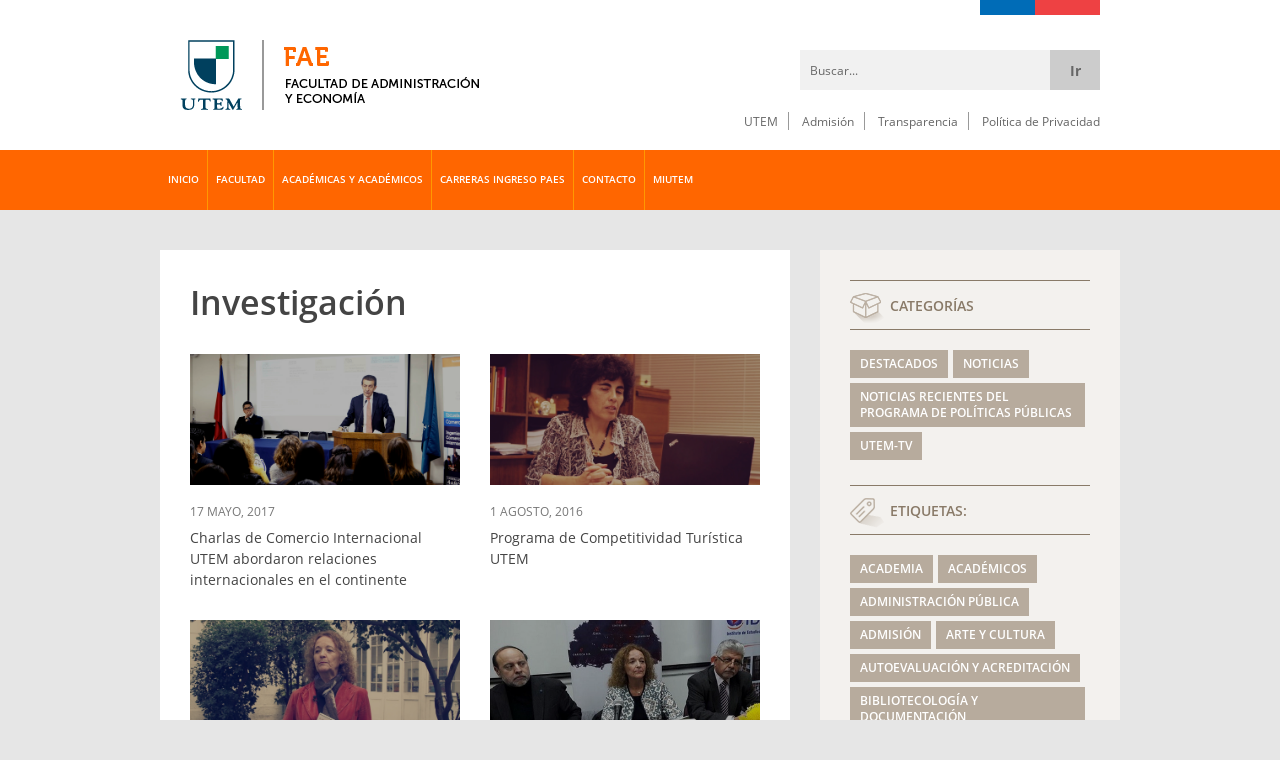

--- FILE ---
content_type: text/html; charset=UTF-8
request_url: https://fae.utem.cl/tag/investigacion/
body_size: 13703
content:


















<!DOCTYPE html>
<html lang="es-CL">

<head>
 <meta charset="UTF-8" />
 <meta http-equiv="x-ua-compatible" content="ie=edge" />
 <link rel="shortcut icon" href="https://fae.utem.cl/wp-content/themes/FAE_050325/favicon.ico" />
 <meta name="viewport" content="width=device-width, initial-scale=1.0, maximum-scale=1.0" />
 <meta name="keywords" content="utem, universidad, tecnologica, metropolitana, chile, tecnologia, sustentabilidad, responsabilidad, social, talento, ingenieria, ciencias, territorial, construccion" />
 <meta name="author" content="Comunicaciones - www.utem.cl" />
 <meta name="title" content="Universidad Tecnologica Metropolitana" />
 <meta name="description" content="Pioneros en Tecnologia, Sustentabilidad y Responsabilidad Social" />
 <meta property="og:title" content="Universidad Tecnologica Metropolitana" />
 <meta property="og:description" content="Pioneros en Tecnologia, Sustentabilidad y Responsabiliodad Social" />
 <meta property="og:type" content="website" />
 <meta property="og:url" content="https://www.utem.cl/" />
 <meta property="og:image" content="https://www.utem.cl/images/logo.png" />
 <meta property="og:site_name" content="Universidad Tecnologica Metropolitana" />
 <meta property="og:locale" content="lang="es-CL"" />
 <link rel="stylesheet" media="all" href="https://fae.utem.cl/wp-content/themes/FAE_050325/style.css" />
 <link rel="pingback" href="https://fae.utem.cl/xmlrpc.php" />
 <!--[if lt IE 9]>
  <script src="https://fae.utem.cl/wp-content/themes/FAE_050325/js/html5shiv.js"></script>
  <script src="https://fae.utem.cl/wp-content/themes/FAE_050325/js/respond-master/src/respond.js"></script>
 <![endif]-->
 <script src="https://fae.utem.cl/wp-content/themes/FAE_050325/js/jquery-1.12.3.min.js"></script>
 <script type="text/javascript">
  document.getElementsByTagName('html')[0].style.fontSize = '62.5%';
  document.body.style.fontSize = '1.6rem';
 </script>
 <script src="https://fae.utem.cl/wp-content/themes/FAE_050325/js/jquery-migrate-1.3.0.min.js"></script>
 <script src="https://fae.utem.cl/wp-content/themes/FAE_050325/js/modernizr.js"></script>
 <script src="https://fae.utem.cl/wp-content/themes/FAE_050325/js/rs/jquery.royalslider.min.js"></script>
 <script src="https://fae.utem.cl/wp-content/themes/FAE_050325/js/responsiveCarousel.min.js"></script>
 <script src="https://fae.utem.cl/wp-content/themes/FAE_050325/js/jquery-scrolltofixed-min.js"></script>
 <script src="https://fae.utem.cl/wp-content/themes/FAE_050325/js/toggle.js"></script>
 <script src="https://fae.utem.cl/wp-content/themes/FAE_050325/js/scrollreveal/dist/scrollreveal.min.js"></script>
 <script src="https://fae.utem.cl/wp-content/themes/FAE_050325/js/utem-corp.js"></script>
 <title> &raquo; Investigación</title>
<meta name='robots' content='max-image-preview:large' />
	<style>img:is([sizes="auto" i], [sizes^="auto," i]) { contain-intrinsic-size: 3000px 1500px }</style>
	<link rel='dns-prefetch' href='//www.googletagmanager.com' />
<link rel="alternate" type="application/rss+xml" title="Facultad de Administración y Economía &raquo; Investigación Feed de etiquetas" href="https://fae.utem.cl/tag/investigacion/feed/" />
<script type="text/javascript">
/* <![CDATA[ */
window._wpemojiSettings = {"baseUrl":"https:\/\/s.w.org\/images\/core\/emoji\/16.0.1\/72x72\/","ext":".png","svgUrl":"https:\/\/s.w.org\/images\/core\/emoji\/16.0.1\/svg\/","svgExt":".svg","source":{"concatemoji":"https:\/\/fae.utem.cl\/wp-includes\/js\/wp-emoji-release.min.js?ver=ea4db5244d3dda0fb46a8527b23af93b"}};
/*! This file is auto-generated */
!function(s,n){var o,i,e;function c(e){try{var t={supportTests:e,timestamp:(new Date).valueOf()};sessionStorage.setItem(o,JSON.stringify(t))}catch(e){}}function p(e,t,n){e.clearRect(0,0,e.canvas.width,e.canvas.height),e.fillText(t,0,0);var t=new Uint32Array(e.getImageData(0,0,e.canvas.width,e.canvas.height).data),a=(e.clearRect(0,0,e.canvas.width,e.canvas.height),e.fillText(n,0,0),new Uint32Array(e.getImageData(0,0,e.canvas.width,e.canvas.height).data));return t.every(function(e,t){return e===a[t]})}function u(e,t){e.clearRect(0,0,e.canvas.width,e.canvas.height),e.fillText(t,0,0);for(var n=e.getImageData(16,16,1,1),a=0;a<n.data.length;a++)if(0!==n.data[a])return!1;return!0}function f(e,t,n,a){switch(t){case"flag":return n(e,"\ud83c\udff3\ufe0f\u200d\u26a7\ufe0f","\ud83c\udff3\ufe0f\u200b\u26a7\ufe0f")?!1:!n(e,"\ud83c\udde8\ud83c\uddf6","\ud83c\udde8\u200b\ud83c\uddf6")&&!n(e,"\ud83c\udff4\udb40\udc67\udb40\udc62\udb40\udc65\udb40\udc6e\udb40\udc67\udb40\udc7f","\ud83c\udff4\u200b\udb40\udc67\u200b\udb40\udc62\u200b\udb40\udc65\u200b\udb40\udc6e\u200b\udb40\udc67\u200b\udb40\udc7f");case"emoji":return!a(e,"\ud83e\udedf")}return!1}function g(e,t,n,a){var r="undefined"!=typeof WorkerGlobalScope&&self instanceof WorkerGlobalScope?new OffscreenCanvas(300,150):s.createElement("canvas"),o=r.getContext("2d",{willReadFrequently:!0}),i=(o.textBaseline="top",o.font="600 32px Arial",{});return e.forEach(function(e){i[e]=t(o,e,n,a)}),i}function t(e){var t=s.createElement("script");t.src=e,t.defer=!0,s.head.appendChild(t)}"undefined"!=typeof Promise&&(o="wpEmojiSettingsSupports",i=["flag","emoji"],n.supports={everything:!0,everythingExceptFlag:!0},e=new Promise(function(e){s.addEventListener("DOMContentLoaded",e,{once:!0})}),new Promise(function(t){var n=function(){try{var e=JSON.parse(sessionStorage.getItem(o));if("object"==typeof e&&"number"==typeof e.timestamp&&(new Date).valueOf()<e.timestamp+604800&&"object"==typeof e.supportTests)return e.supportTests}catch(e){}return null}();if(!n){if("undefined"!=typeof Worker&&"undefined"!=typeof OffscreenCanvas&&"undefined"!=typeof URL&&URL.createObjectURL&&"undefined"!=typeof Blob)try{var e="postMessage("+g.toString()+"("+[JSON.stringify(i),f.toString(),p.toString(),u.toString()].join(",")+"));",a=new Blob([e],{type:"text/javascript"}),r=new Worker(URL.createObjectURL(a),{name:"wpTestEmojiSupports"});return void(r.onmessage=function(e){c(n=e.data),r.terminate(),t(n)})}catch(e){}c(n=g(i,f,p,u))}t(n)}).then(function(e){for(var t in e)n.supports[t]=e[t],n.supports.everything=n.supports.everything&&n.supports[t],"flag"!==t&&(n.supports.everythingExceptFlag=n.supports.everythingExceptFlag&&n.supports[t]);n.supports.everythingExceptFlag=n.supports.everythingExceptFlag&&!n.supports.flag,n.DOMReady=!1,n.readyCallback=function(){n.DOMReady=!0}}).then(function(){return e}).then(function(){var e;n.supports.everything||(n.readyCallback(),(e=n.source||{}).concatemoji?t(e.concatemoji):e.wpemoji&&e.twemoji&&(t(e.twemoji),t(e.wpemoji)))}))}((window,document),window._wpemojiSettings);
/* ]]> */
</script>
<style id='wp-emoji-styles-inline-css' type='text/css'>

	img.wp-smiley, img.emoji {
		display: inline !important;
		border: none !important;
		box-shadow: none !important;
		height: 1em !important;
		width: 1em !important;
		margin: 0 0.07em !important;
		vertical-align: -0.1em !important;
		background: none !important;
		padding: 0 !important;
	}
</style>
<link rel='stylesheet' id='wp-block-library-css' href='https://fae.utem.cl/wp-includes/css/dist/block-library/style.min.css?ver=ea4db5244d3dda0fb46a8527b23af93b' type='text/css' media='all' />
<style id='classic-theme-styles-inline-css' type='text/css'>
/*! This file is auto-generated */
.wp-block-button__link{color:#fff;background-color:#32373c;border-radius:9999px;box-shadow:none;text-decoration:none;padding:calc(.667em + 2px) calc(1.333em + 2px);font-size:1.125em}.wp-block-file__button{background:#32373c;color:#fff;text-decoration:none}
</style>
<style id='global-styles-inline-css' type='text/css'>
:root{--wp--preset--aspect-ratio--square: 1;--wp--preset--aspect-ratio--4-3: 4/3;--wp--preset--aspect-ratio--3-4: 3/4;--wp--preset--aspect-ratio--3-2: 3/2;--wp--preset--aspect-ratio--2-3: 2/3;--wp--preset--aspect-ratio--16-9: 16/9;--wp--preset--aspect-ratio--9-16: 9/16;--wp--preset--color--black: #000000;--wp--preset--color--cyan-bluish-gray: #abb8c3;--wp--preset--color--white: #ffffff;--wp--preset--color--pale-pink: #f78da7;--wp--preset--color--vivid-red: #cf2e2e;--wp--preset--color--luminous-vivid-orange: #ff6900;--wp--preset--color--luminous-vivid-amber: #fcb900;--wp--preset--color--light-green-cyan: #7bdcb5;--wp--preset--color--vivid-green-cyan: #00d084;--wp--preset--color--pale-cyan-blue: #8ed1fc;--wp--preset--color--vivid-cyan-blue: #0693e3;--wp--preset--color--vivid-purple: #9b51e0;--wp--preset--gradient--vivid-cyan-blue-to-vivid-purple: linear-gradient(135deg,rgba(6,147,227,1) 0%,rgb(155,81,224) 100%);--wp--preset--gradient--light-green-cyan-to-vivid-green-cyan: linear-gradient(135deg,rgb(122,220,180) 0%,rgb(0,208,130) 100%);--wp--preset--gradient--luminous-vivid-amber-to-luminous-vivid-orange: linear-gradient(135deg,rgba(252,185,0,1) 0%,rgba(255,105,0,1) 100%);--wp--preset--gradient--luminous-vivid-orange-to-vivid-red: linear-gradient(135deg,rgba(255,105,0,1) 0%,rgb(207,46,46) 100%);--wp--preset--gradient--very-light-gray-to-cyan-bluish-gray: linear-gradient(135deg,rgb(238,238,238) 0%,rgb(169,184,195) 100%);--wp--preset--gradient--cool-to-warm-spectrum: linear-gradient(135deg,rgb(74,234,220) 0%,rgb(151,120,209) 20%,rgb(207,42,186) 40%,rgb(238,44,130) 60%,rgb(251,105,98) 80%,rgb(254,248,76) 100%);--wp--preset--gradient--blush-light-purple: linear-gradient(135deg,rgb(255,206,236) 0%,rgb(152,150,240) 100%);--wp--preset--gradient--blush-bordeaux: linear-gradient(135deg,rgb(254,205,165) 0%,rgb(254,45,45) 50%,rgb(107,0,62) 100%);--wp--preset--gradient--luminous-dusk: linear-gradient(135deg,rgb(255,203,112) 0%,rgb(199,81,192) 50%,rgb(65,88,208) 100%);--wp--preset--gradient--pale-ocean: linear-gradient(135deg,rgb(255,245,203) 0%,rgb(182,227,212) 50%,rgb(51,167,181) 100%);--wp--preset--gradient--electric-grass: linear-gradient(135deg,rgb(202,248,128) 0%,rgb(113,206,126) 100%);--wp--preset--gradient--midnight: linear-gradient(135deg,rgb(2,3,129) 0%,rgb(40,116,252) 100%);--wp--preset--font-size--small: 13px;--wp--preset--font-size--medium: 20px;--wp--preset--font-size--large: 36px;--wp--preset--font-size--x-large: 42px;--wp--preset--spacing--20: 0.44rem;--wp--preset--spacing--30: 0.67rem;--wp--preset--spacing--40: 1rem;--wp--preset--spacing--50: 1.5rem;--wp--preset--spacing--60: 2.25rem;--wp--preset--spacing--70: 3.38rem;--wp--preset--spacing--80: 5.06rem;--wp--preset--shadow--natural: 6px 6px 9px rgba(0, 0, 0, 0.2);--wp--preset--shadow--deep: 12px 12px 50px rgba(0, 0, 0, 0.4);--wp--preset--shadow--sharp: 6px 6px 0px rgba(0, 0, 0, 0.2);--wp--preset--shadow--outlined: 6px 6px 0px -3px rgba(255, 255, 255, 1), 6px 6px rgba(0, 0, 0, 1);--wp--preset--shadow--crisp: 6px 6px 0px rgba(0, 0, 0, 1);}:where(.is-layout-flex){gap: 0.5em;}:where(.is-layout-grid){gap: 0.5em;}body .is-layout-flex{display: flex;}.is-layout-flex{flex-wrap: wrap;align-items: center;}.is-layout-flex > :is(*, div){margin: 0;}body .is-layout-grid{display: grid;}.is-layout-grid > :is(*, div){margin: 0;}:where(.wp-block-columns.is-layout-flex){gap: 2em;}:where(.wp-block-columns.is-layout-grid){gap: 2em;}:where(.wp-block-post-template.is-layout-flex){gap: 1.25em;}:where(.wp-block-post-template.is-layout-grid){gap: 1.25em;}.has-black-color{color: var(--wp--preset--color--black) !important;}.has-cyan-bluish-gray-color{color: var(--wp--preset--color--cyan-bluish-gray) !important;}.has-white-color{color: var(--wp--preset--color--white) !important;}.has-pale-pink-color{color: var(--wp--preset--color--pale-pink) !important;}.has-vivid-red-color{color: var(--wp--preset--color--vivid-red) !important;}.has-luminous-vivid-orange-color{color: var(--wp--preset--color--luminous-vivid-orange) !important;}.has-luminous-vivid-amber-color{color: var(--wp--preset--color--luminous-vivid-amber) !important;}.has-light-green-cyan-color{color: var(--wp--preset--color--light-green-cyan) !important;}.has-vivid-green-cyan-color{color: var(--wp--preset--color--vivid-green-cyan) !important;}.has-pale-cyan-blue-color{color: var(--wp--preset--color--pale-cyan-blue) !important;}.has-vivid-cyan-blue-color{color: var(--wp--preset--color--vivid-cyan-blue) !important;}.has-vivid-purple-color{color: var(--wp--preset--color--vivid-purple) !important;}.has-black-background-color{background-color: var(--wp--preset--color--black) !important;}.has-cyan-bluish-gray-background-color{background-color: var(--wp--preset--color--cyan-bluish-gray) !important;}.has-white-background-color{background-color: var(--wp--preset--color--white) !important;}.has-pale-pink-background-color{background-color: var(--wp--preset--color--pale-pink) !important;}.has-vivid-red-background-color{background-color: var(--wp--preset--color--vivid-red) !important;}.has-luminous-vivid-orange-background-color{background-color: var(--wp--preset--color--luminous-vivid-orange) !important;}.has-luminous-vivid-amber-background-color{background-color: var(--wp--preset--color--luminous-vivid-amber) !important;}.has-light-green-cyan-background-color{background-color: var(--wp--preset--color--light-green-cyan) !important;}.has-vivid-green-cyan-background-color{background-color: var(--wp--preset--color--vivid-green-cyan) !important;}.has-pale-cyan-blue-background-color{background-color: var(--wp--preset--color--pale-cyan-blue) !important;}.has-vivid-cyan-blue-background-color{background-color: var(--wp--preset--color--vivid-cyan-blue) !important;}.has-vivid-purple-background-color{background-color: var(--wp--preset--color--vivid-purple) !important;}.has-black-border-color{border-color: var(--wp--preset--color--black) !important;}.has-cyan-bluish-gray-border-color{border-color: var(--wp--preset--color--cyan-bluish-gray) !important;}.has-white-border-color{border-color: var(--wp--preset--color--white) !important;}.has-pale-pink-border-color{border-color: var(--wp--preset--color--pale-pink) !important;}.has-vivid-red-border-color{border-color: var(--wp--preset--color--vivid-red) !important;}.has-luminous-vivid-orange-border-color{border-color: var(--wp--preset--color--luminous-vivid-orange) !important;}.has-luminous-vivid-amber-border-color{border-color: var(--wp--preset--color--luminous-vivid-amber) !important;}.has-light-green-cyan-border-color{border-color: var(--wp--preset--color--light-green-cyan) !important;}.has-vivid-green-cyan-border-color{border-color: var(--wp--preset--color--vivid-green-cyan) !important;}.has-pale-cyan-blue-border-color{border-color: var(--wp--preset--color--pale-cyan-blue) !important;}.has-vivid-cyan-blue-border-color{border-color: var(--wp--preset--color--vivid-cyan-blue) !important;}.has-vivid-purple-border-color{border-color: var(--wp--preset--color--vivid-purple) !important;}.has-vivid-cyan-blue-to-vivid-purple-gradient-background{background: var(--wp--preset--gradient--vivid-cyan-blue-to-vivid-purple) !important;}.has-light-green-cyan-to-vivid-green-cyan-gradient-background{background: var(--wp--preset--gradient--light-green-cyan-to-vivid-green-cyan) !important;}.has-luminous-vivid-amber-to-luminous-vivid-orange-gradient-background{background: var(--wp--preset--gradient--luminous-vivid-amber-to-luminous-vivid-orange) !important;}.has-luminous-vivid-orange-to-vivid-red-gradient-background{background: var(--wp--preset--gradient--luminous-vivid-orange-to-vivid-red) !important;}.has-very-light-gray-to-cyan-bluish-gray-gradient-background{background: var(--wp--preset--gradient--very-light-gray-to-cyan-bluish-gray) !important;}.has-cool-to-warm-spectrum-gradient-background{background: var(--wp--preset--gradient--cool-to-warm-spectrum) !important;}.has-blush-light-purple-gradient-background{background: var(--wp--preset--gradient--blush-light-purple) !important;}.has-blush-bordeaux-gradient-background{background: var(--wp--preset--gradient--blush-bordeaux) !important;}.has-luminous-dusk-gradient-background{background: var(--wp--preset--gradient--luminous-dusk) !important;}.has-pale-ocean-gradient-background{background: var(--wp--preset--gradient--pale-ocean) !important;}.has-electric-grass-gradient-background{background: var(--wp--preset--gradient--electric-grass) !important;}.has-midnight-gradient-background{background: var(--wp--preset--gradient--midnight) !important;}.has-small-font-size{font-size: var(--wp--preset--font-size--small) !important;}.has-medium-font-size{font-size: var(--wp--preset--font-size--medium) !important;}.has-large-font-size{font-size: var(--wp--preset--font-size--large) !important;}.has-x-large-font-size{font-size: var(--wp--preset--font-size--x-large) !important;}
:where(.wp-block-post-template.is-layout-flex){gap: 1.25em;}:where(.wp-block-post-template.is-layout-grid){gap: 1.25em;}
:where(.wp-block-columns.is-layout-flex){gap: 2em;}:where(.wp-block-columns.is-layout-grid){gap: 2em;}
:root :where(.wp-block-pullquote){font-size: 1.5em;line-height: 1.6;}
</style>
<link rel='stylesheet' id='contact-form-7-css' href='https://fae.utem.cl/wp-content/plugins/contact-form-7/includes/css/styles.css?ver=6.1.1' type='text/css' media='all' />
<style id='contact-form-7-inline-css' type='text/css'>
.wpcf7 .wpcf7-recaptcha iframe {margin-bottom: 0;}.wpcf7 .wpcf7-recaptcha[data-align="center"] > div {margin: 0 auto;}.wpcf7 .wpcf7-recaptcha[data-align="right"] > div {margin: 0 0 0 auto;}
</style>
<link rel="https://api.w.org/" href="https://fae.utem.cl/wp-json/" /><link rel="alternate" title="JSON" type="application/json" href="https://fae.utem.cl/wp-json/wp/v2/tags/25" /><link rel="EditURI" type="application/rsd+xml" title="RSD" href="https://fae.utem.cl/xmlrpc.php?rsd" />

<meta name="generator" content="Site Kit by Google 1.166.0" /><script type="text/javascript">
(function(url){
	if(/(?:Chrome\/26\.0\.1410\.63 Safari\/537\.31|WordfenceTestMonBot)/.test(navigator.userAgent)){ return; }
	var addEvent = function(evt, handler) {
		if (window.addEventListener) {
			document.addEventListener(evt, handler, false);
		} else if (window.attachEvent) {
			document.attachEvent('on' + evt, handler);
		}
	};
	var removeEvent = function(evt, handler) {
		if (window.removeEventListener) {
			document.removeEventListener(evt, handler, false);
		} else if (window.detachEvent) {
			document.detachEvent('on' + evt, handler);
		}
	};
	var evts = 'contextmenu dblclick drag dragend dragenter dragleave dragover dragstart drop keydown keypress keyup mousedown mousemove mouseout mouseover mouseup mousewheel scroll'.split(' ');
	var logHuman = function() {
		if (window.wfLogHumanRan) { return; }
		window.wfLogHumanRan = true;
		var wfscr = document.createElement('script');
		wfscr.type = 'text/javascript';
		wfscr.async = true;
		wfscr.src = url + '&r=' + Math.random();
		(document.getElementsByTagName('head')[0]||document.getElementsByTagName('body')[0]).appendChild(wfscr);
		for (var i = 0; i < evts.length; i++) {
			removeEvent(evts[i], logHuman);
		}
	};
	for (var i = 0; i < evts.length; i++) {
		addEvent(evts[i], logHuman);
	}
})('//fae.utem.cl/?wordfence_lh=1&hid=F21F949D1D5E9D6539F77B848C34BEA4');
</script><meta name="generator" content="Elementor 3.32.2; features: e_font_icon_svg, additional_custom_breakpoints; settings: css_print_method-external, google_font-enabled, font_display-auto">
			<style>
				.e-con.e-parent:nth-of-type(n+4):not(.e-lazyloaded):not(.e-no-lazyload),
				.e-con.e-parent:nth-of-type(n+4):not(.e-lazyloaded):not(.e-no-lazyload) * {
					background-image: none !important;
				}
				@media screen and (max-height: 1024px) {
					.e-con.e-parent:nth-of-type(n+3):not(.e-lazyloaded):not(.e-no-lazyload),
					.e-con.e-parent:nth-of-type(n+3):not(.e-lazyloaded):not(.e-no-lazyload) * {
						background-image: none !important;
					}
				}
				@media screen and (max-height: 640px) {
					.e-con.e-parent:nth-of-type(n+2):not(.e-lazyloaded):not(.e-no-lazyload),
					.e-con.e-parent:nth-of-type(n+2):not(.e-lazyloaded):not(.e-no-lazyload) * {
						background-image: none !important;
					}
				}
			</style>
			</head>

<body class="clr-fae" onLoad="javascript:cambiarPestanna(pestanas,pestana1);">

<!-- INICIO CABECERA -->
<header id="cabecera" class="envoltura">
 <div class="envoltura-16 posicion-relativa-cabecera">
  <!-- Inicio Corporativo -->
  <div id="utem-logo"><a href="http://www.utem.cl" target="_blank">&nbsp;</a><h1>Universidad Tecnol&oacute;gica Metropolitana</h1></div>
  <div id="top-gob-escritorio"><div class="azul"></div></div>
  <!-- Fin Corporativo -->
  <!-- Inicio Buscador -->
  <div id="buscador">
      <form method="get" id="form-buscador" action="https://fae.utem.cl/">
    <input type="text" name="s" id="s" value="Buscar..." onFocus="if (this.value == 'Buscar...') {this.value = '';}" onBlur="if (this.value == '') {this.value = 'Buscar...';}" />
    <input type="submit" id="buscar"  value="Ir" />
   </form>  </div>
  <!-- Fin Buscador -->
  <nav id="nav-perfiles" class="menu-perfiles-escritorio-container"><ul id="menu-perfiles-escritorio" class="menu"><li id="menu-item-83" class="menu-item menu-item-type-custom menu-item-object-custom menu-item-83"><a target="_blank" href="http://www.utem.cl">UTEM</a></li>
<li id="menu-item-84" class="menu-item menu-item-type-custom menu-item-object-custom menu-item-84"><a href="http://admision.utem.cl">Admisión</a></li>
<li id="menu-item-85" class="menu-item menu-item-type-custom menu-item-object-custom menu-item-85"><a target="_blank" href="http://transparencia.utem.cl/">Transparencia</a></li>
<li id="menu-item-86" class="menu-item menu-item-type-custom menu-item-object-custom menu-item-86"><a target="_blank" href="http://transparencia.utem.cl/politica-de-privacidad/">Política de Privacidad</a></li>
</ul></nav> </div>
</header>
<!-- FIN CABECERA -->

<!-- INICIO MENU PRINCIPAL ESCRITORIO -->
<section id="menu-principal-escritorio" class="envoltura">
 <nav id="nav-escritorio" class="envoltura-16">
  <div id="utem-toggle-escrt"></div>
  <ul id="menu-escritorio" class="menu"><li id="menu-item-59" class="menu-item menu-item-type-custom menu-item-object-custom menu-item-home menu-item-59"><a href="https://fae.utem.cl/">INICIO</a></li>
<li id="menu-item-43" class="menu-item menu-item-type-custom menu-item-object-custom menu-item-has-children menu-item-43"><a href="https://fae.utem.cl/presentacion/">FACULTAD</a>
<ul class="sub-menu">
	<li id="menu-item-591" class="menu-item menu-item-type-post_type menu-item-object-page menu-item-591"><a href="https://fae.utem.cl/presentacion/">Presentación</a></li>
	<li id="menu-item-542" class="menu-item menu-item-type-post_type menu-item-object-page menu-item-542"><a href="https://fae.utem.cl/organigrama/">Organigrama</a></li>
	<li id="menu-item-45" class="menu-item menu-item-type-post_type menu-item-object-page menu-item-45"><a href="https://fae.utem.cl/autoridades/">Autoridades</a></li>
	<li id="menu-item-44" class="menu-item menu-item-type-post_type menu-item-object-page menu-item-44"><a href="https://fae.utem.cl/escuelas-y-departamentos/">Departamentos</a></li>
	<li id="menu-item-584" class="menu-item menu-item-type-post_type menu-item-object-page menu-item-584"><a href="https://fae.utem.cl/escuelas/">Escuelas</a></li>
	<li id="menu-item-2370" class="menu-item menu-item-type-custom menu-item-object-custom menu-item-2370"><a href="https://fae.utem.cl/pepp/">PEPP – Programa de Estudio de Políticas Públicas</a></li>
	<li id="menu-item-55" class="menu-item menu-item-type-post_type menu-item-object-page menu-item-55"><a href="https://fae.utem.cl/centro-de-facultad/">Centro de Facultad</a></li>
</ul>
</li>
<li id="menu-item-1652" class="menu-item menu-item-type-post_type menu-item-object-page menu-item-has-children menu-item-1652"><a href="https://fae.utem.cl/academicos-y-academicas-de-facultad/">ACADÉMICAS Y ACADÉMICOS</a>
<ul class="sub-menu">
	<li id="menu-item-1653" class="menu-item menu-item-type-post_type menu-item-object-page menu-item-1653"><a href="https://fae.utem.cl/academicos-y-academicas-de-facultad/academicos-y-academicas-del-departamento-de-contabilidad-y-gestion-financiera/">Departamento de Contabilidad y Gestión Financiera</a></li>
	<li id="menu-item-1654" class="menu-item menu-item-type-post_type menu-item-object-page menu-item-1654"><a href="https://fae.utem.cl/academicos-y-academicas-de-facultad/academicos-y-academicas-del-departamento-de-economia-recursos-naturales-y-comercio-internacional/">Departamento de Economía, Recursos Naturales y Comercio Internacional</a></li>
	<li id="menu-item-1655" class="menu-item menu-item-type-post_type menu-item-object-page menu-item-1655"><a href="https://fae.utem.cl/academicos-y-academicas-de-facultad/academicos-y-academicas-del-departamento-de-estadistica-y-econometria/">Departamento de Estadística y Econometría</a></li>
	<li id="menu-item-1656" class="menu-item menu-item-type-post_type menu-item-object-page menu-item-1656"><a href="https://fae.utem.cl/academicos-y-academicas-de-facultad/academicos-y-academicas-del-departamento-de-gestion-de-la-informacion/">Departamento de Gestión de la Información</a></li>
	<li id="menu-item-1657" class="menu-item menu-item-type-post_type menu-item-object-page menu-item-1657"><a href="https://fae.utem.cl/academicos-y-academicas-de-facultad/academicos-y-academicas-del-departamento-de-gestion-organizacional/">Departamento de Gestión Organizacional</a></li>
</ul>
</li>
<li id="menu-item-47" class="menu-item menu-item-type-post_type menu-item-object-page menu-item-has-children menu-item-47"><a href="https://fae.utem.cl/carreras-facultad-administracion-y-economia/">CARRERAS INGRESO PAES</a>
<ul class="sub-menu">
	<li id="menu-item-3513" class="menu-item menu-item-type-custom menu-item-object-custom menu-item-3513"><a href="https://conocetucarrera.utem.cl/bibliotecologia-y-documentacion/">Bibliotecología y Documentación</a></li>
	<li id="menu-item-3514" class="menu-item menu-item-type-custom menu-item-object-custom menu-item-3514"><a href="https://conocetucarrera.utem.cl/contador-publico-y-auditor/">Contador Público y Auditor</a></li>
	<li id="menu-item-3515" class="menu-item menu-item-type-custom menu-item-object-custom menu-item-3515"><a href="https://conocetucarrera.utem.cl/ingenieria-comercial/">Ingeniería Comercial</a></li>
	<li id="menu-item-3516" class="menu-item menu-item-type-custom menu-item-object-custom menu-item-3516"><a href="https://conocetucarrera.utem.cl/ingenieria-en-comercio-internacional/">Ingeniería en Comercio Internacional</a></li>
	<li id="menu-item-3517" class="menu-item menu-item-type-custom menu-item-object-custom menu-item-3517"><a href="https://conocetucarrera.utem.cl/ingenieria-en-gestion-turistica/">Ingeniería en Gestión Turística</a></li>
</ul>
</li>
<li id="menu-item-56" class="menu-item menu-item-type-post_type menu-item-object-page menu-item-56"><a href="https://fae.utem.cl/contacto/">CONTACTO</a></li>
<li id="menu-item-1726" class="menu-item menu-item-type-custom menu-item-object-custom menu-item-1726"><a href="https://mi.utem.cl">MIUTEM</a></li>
</ul> </nav>
</section>
<!-- FIN MENU PRINCIPAL ESCRITORIO-->

<!-- Inicio Limpiar flotante -->
<div class="limpiar"></div>
<!-- Fin Limpiar flotante -->

<!-- INICIO MENU PRINCIPAL RESPONSIVO -->
<div class="envoltura bg-menursp">
 <section id="menu-principal-rsp" class="envoltura-16">
  <div id="contenedor-principal-rsp">
   <header id="top-acordeon-rsp">
    <div id="top-gob-rsp"><div class="azul"></div></div>    
    <div id="utem-logo-rsp"><a href="http://www.utem.cl" target="_blank">&nbsp;</a><h1>Universidad Tecnol&oacute;gica Metropolitana</h1></div>
    <button type="button" class="navbar-toggle" data-toggle="collapse" data-target="#contenedor-menu-rsp">
     <span class="sr-only">Toggle navigation</span>
     <span class="icon-bar"></span>
     <span class="icon-bar"></span>
     <span class="icon-bar"></span>
    </button>
    <div id="utem-toggle-rsp"></div>
   </header>
   <div class="collapse" id="contenedor-menu-rsp">
    <nav id="nav-rsp">
     <div id="buscador-rsp">
            <form method="get" id="form-buscador-rsp" action="https://fae.utem.cl/">
       <input type="text" name="s" id="s" value="Buscar..." onFocus="if (this.value == 'Buscar...') {this.value = '';}" onBlur="if (this.value == '') {this.value = 'Buscar...';}" />
       <input type="submit" id="buscar"  value="Ir" />
      </form>     </div>
     <ul>
      <li class="nivel-01"><a href="https://fae.utem.cl" target="_self" class="nodesplegable">INICIO</a></li>
      <li class="nivel-01"><a href="https://fae.utem.cl/presentacion/" target="_self" class="nodesplegable">FACULTAD</a>
       <button type="button" class="toggle" data-toggle="collapse" data-target="#mprsp01"></button>
       <ul id="mprsp01" class="collapse"><li class="menu-item menu-item-type-custom menu-item-object-custom menu-item-home menu-item-59"><a href="https://fae.utem.cl/">INICIO</a></li>
<li class="menu-item menu-item-type-custom menu-item-object-custom menu-item-has-children menu-item-43"><a href="https://fae.utem.cl/presentacion/">FACULTAD</a>
<ul class="sub-menu">
	<li class="menu-item menu-item-type-post_type menu-item-object-page menu-item-591"><a href="https://fae.utem.cl/presentacion/">Presentación</a></li>
	<li class="menu-item menu-item-type-post_type menu-item-object-page menu-item-542"><a href="https://fae.utem.cl/organigrama/">Organigrama</a></li>
	<li class="menu-item menu-item-type-post_type menu-item-object-page menu-item-45"><a href="https://fae.utem.cl/autoridades/">Autoridades</a></li>
	<li class="menu-item menu-item-type-post_type menu-item-object-page menu-item-44"><a href="https://fae.utem.cl/escuelas-y-departamentos/">Departamentos</a></li>
	<li class="menu-item menu-item-type-post_type menu-item-object-page menu-item-584"><a href="https://fae.utem.cl/escuelas/">Escuelas</a></li>
	<li class="menu-item menu-item-type-custom menu-item-object-custom menu-item-2370"><a href="https://fae.utem.cl/pepp/">PEPP – Programa de Estudio de Políticas Públicas</a></li>
	<li class="menu-item menu-item-type-post_type menu-item-object-page menu-item-55"><a href="https://fae.utem.cl/centro-de-facultad/">Centro de Facultad</a></li>
</ul>
</li>
<li class="menu-item menu-item-type-post_type menu-item-object-page menu-item-has-children menu-item-1652"><a href="https://fae.utem.cl/academicos-y-academicas-de-facultad/">ACADÉMICAS Y ACADÉMICOS</a>
<ul class="sub-menu">
	<li class="menu-item menu-item-type-post_type menu-item-object-page menu-item-1653"><a href="https://fae.utem.cl/academicos-y-academicas-de-facultad/academicos-y-academicas-del-departamento-de-contabilidad-y-gestion-financiera/">Departamento de Contabilidad y Gestión Financiera</a></li>
	<li class="menu-item menu-item-type-post_type menu-item-object-page menu-item-1654"><a href="https://fae.utem.cl/academicos-y-academicas-de-facultad/academicos-y-academicas-del-departamento-de-economia-recursos-naturales-y-comercio-internacional/">Departamento de Economía, Recursos Naturales y Comercio Internacional</a></li>
	<li class="menu-item menu-item-type-post_type menu-item-object-page menu-item-1655"><a href="https://fae.utem.cl/academicos-y-academicas-de-facultad/academicos-y-academicas-del-departamento-de-estadistica-y-econometria/">Departamento de Estadística y Econometría</a></li>
	<li class="menu-item menu-item-type-post_type menu-item-object-page menu-item-1656"><a href="https://fae.utem.cl/academicos-y-academicas-de-facultad/academicos-y-academicas-del-departamento-de-gestion-de-la-informacion/">Departamento de Gestión de la Información</a></li>
	<li class="menu-item menu-item-type-post_type menu-item-object-page menu-item-1657"><a href="https://fae.utem.cl/academicos-y-academicas-de-facultad/academicos-y-academicas-del-departamento-de-gestion-organizacional/">Departamento de Gestión Organizacional</a></li>
</ul>
</li>
<li class="menu-item menu-item-type-post_type menu-item-object-page menu-item-has-children menu-item-47"><a href="https://fae.utem.cl/carreras-facultad-administracion-y-economia/">CARRERAS INGRESO PAES</a>
<ul class="sub-menu">
	<li class="menu-item menu-item-type-custom menu-item-object-custom menu-item-3513"><a href="https://conocetucarrera.utem.cl/bibliotecologia-y-documentacion/">Bibliotecología y Documentación</a></li>
	<li class="menu-item menu-item-type-custom menu-item-object-custom menu-item-3514"><a href="https://conocetucarrera.utem.cl/contador-publico-y-auditor/">Contador Público y Auditor</a></li>
	<li class="menu-item menu-item-type-custom menu-item-object-custom menu-item-3515"><a href="https://conocetucarrera.utem.cl/ingenieria-comercial/">Ingeniería Comercial</a></li>
	<li class="menu-item menu-item-type-custom menu-item-object-custom menu-item-3516"><a href="https://conocetucarrera.utem.cl/ingenieria-en-comercio-internacional/">Ingeniería en Comercio Internacional</a></li>
	<li class="menu-item menu-item-type-custom menu-item-object-custom menu-item-3517"><a href="https://conocetucarrera.utem.cl/ingenieria-en-gestion-turistica/">Ingeniería en Gestión Turística</a></li>
</ul>
</li>
<li class="menu-item menu-item-type-post_type menu-item-object-page menu-item-56"><a href="https://fae.utem.cl/contacto/">CONTACTO</a></li>
<li class="menu-item menu-item-type-custom menu-item-object-custom menu-item-1726"><a href="https://mi.utem.cl">MIUTEM</a></li>
</ul>      </li>
      <li class="nivel-01"><a href="https://fae.utem.cl/academicos-y-academicas-de-facultad/" target="_self" class="nodesplegable">ACAD&Eacute;MICOS Y ACAD&Eacute;MICAS</a>
       <button type="button" class="toggle" data-toggle="collapse" data-target="#mprsp02"></button>
       <ul id="mprsp02" class="collapse"><li id="menu-item-1658" class="menu-item menu-item-type-post_type menu-item-object-page menu-item-1658"><a href="https://fae.utem.cl/academicos-y-academicas-de-facultad/">Facultad</a></li>
<li id="menu-item-1659" class="menu-item menu-item-type-post_type menu-item-object-page menu-item-1659"><a href="https://fae.utem.cl/academicos-y-academicas-de-facultad/academicos-y-academicas-del-departamento-de-contabilidad-y-gestion-financiera/">Departamento de Contabilidad y Gestión Financiera</a></li>
<li id="menu-item-1660" class="menu-item menu-item-type-post_type menu-item-object-page menu-item-1660"><a href="https://fae.utem.cl/academicos-y-academicas-de-facultad/academicos-y-academicas-del-departamento-de-economia-recursos-naturales-y-comercio-internacional/">Departamento de Economía, Recursos Naturales y Comercio Internacional</a></li>
<li id="menu-item-1661" class="menu-item menu-item-type-post_type menu-item-object-page menu-item-1661"><a href="https://fae.utem.cl/academicos-y-academicas-de-facultad/academicos-y-academicas-del-departamento-de-estadistica-y-econometria/">Departamento de Estadística y Econometría</a></li>
<li id="menu-item-1662" class="menu-item menu-item-type-post_type menu-item-object-page menu-item-1662"><a href="https://fae.utem.cl/academicos-y-academicas-de-facultad/academicos-y-academicas-del-departamento-de-gestion-de-la-informacion/">Departamento de Gestión de la Información</a></li>
<li id="menu-item-1663" class="menu-item menu-item-type-post_type menu-item-object-page menu-item-1663"><a href="https://fae.utem.cl/academicos-y-academicas-de-facultad/academicos-y-academicas-del-departamento-de-gestion-organizacional/">Departamento de Gestión Organizacional</a></li>
</ul>      </li>
      <li class="nivel-01"><a href="https://fae.utem.cl/carreras-facultad-administracion-y-economia/" target="_self" class="nodesplegable">CARRERAS INGRESO PSU</a>
       <button type="button" class="toggle" data-toggle="collapse" data-target="#mprsp03"></button>
       <ul id="mprsp03" class="collapse"><li id="menu-item-131" class="menu-item menu-item-type-post_type menu-item-object-page menu-item-131"><a href="https://fae.utem.cl/carreras-facultad-administracion-y-economia/administracion-publica/">Administración Pública</a></li>
<li id="menu-item-130" class="menu-item menu-item-type-post_type menu-item-object-page menu-item-130"><a href="https://fae.utem.cl/carreras-facultad-administracion-y-economia/bibliotecologia-y-documentacion/">Bibliotecología y Documentación</a></li>
<li id="menu-item-129" class="menu-item menu-item-type-post_type menu-item-object-page menu-item-129"><a href="https://fae.utem.cl/carreras-facultad-administracion-y-economia/contador-publico-y-auditor/">Contador Público y Auditor</a></li>
<li id="menu-item-128" class="menu-item menu-item-type-post_type menu-item-object-page menu-item-128"><a href="https://fae.utem.cl/carreras-facultad-administracion-y-economia/ingenieria-comercial/">Ingeniería Comercial</a></li>
<li id="menu-item-127" class="menu-item menu-item-type-post_type menu-item-object-page menu-item-127"><a href="https://fae.utem.cl/carreras-facultad-administracion-y-economia/ingenieria-en-administracion-agroindustrial/">Ingeniería en Administración Agroindustrial</a></li>
<li id="menu-item-126" class="menu-item menu-item-type-post_type menu-item-object-page menu-item-126"><a href="https://fae.utem.cl/carreras-facultad-administracion-y-economia/ingenieria-en-comercio-internacional/">Ingeniería en Comercio Internacional</a></li>
<li id="menu-item-125" class="menu-item menu-item-type-post_type menu-item-object-page menu-item-125"><a href="https://fae.utem.cl/carreras-facultad-administracion-y-economia/ingenieria-en-gestion-turistica/">Ingeniería en Gestión Turística</a></li>
</ul>      </li>
      <li class="nivel-01"><a href="https://fae.utem.cl/carreras-vespertinas/" target="_self" class="nodesplegable">CARRERAS VESPERTINAS</a>
       <button type="button" class="toggle" data-toggle="collapse" data-target="#mprsp04"></button>
       <ul id="mprsp04" class="collapse"><li id="menu-item-1970" class="menu-item menu-item-type-custom menu-item-object-custom menu-item-home menu-item-1970"><a href="https://fae.utem.cl/">Sin oferta</a></li>
</ul>      </li>
      <li class="nivel-01"><a href="https://fae.utem.cl/centros-de-facultad/" target="_self" class="nodesplegable">CENTRO DE FACULTAD</a></li>
      <li class="nivel-01"><a href="https://fae.utem.cl/contacto/" target="_self" class="nodesplegable">CONTACTO</a></li>
      <li class="nivel-01"><a href="https://mi.utem.cl" target="_self" class="nodesplegable">MIUTEM</a></li>
     </ul>
     <div id="perfiles-rsp" class="envoltura">
      <h5>M&aacute;s Informaci&oacute;n:</h5>
      <div class="menu-perfiles-rsp-container"><ul id="menu-perfiles-rsp" class="menu"><li id="menu-item-133" class="menu-item menu-item-type-custom menu-item-object-custom menu-item-133"><a target="_blank" href="http://www.utem.cl">UTEM</a></li>
<li id="menu-item-134" class="menu-item menu-item-type-custom menu-item-object-custom menu-item-134"><a target="_blank" href="http://admision.utem.cl">Admisión</a></li>
<li id="menu-item-135" class="menu-item menu-item-type-custom menu-item-object-custom menu-item-135"><a target="_blank" href="http://transparencia.utem.cl/">Transparencia</a></li>
<li id="menu-item-136" class="menu-item menu-item-type-custom menu-item-object-custom menu-item-136"><a target="_blank" href="http://transparencia.utem.cl/politica-de-privacidad/">Política de Privacidad</a></li>
</ul></div>     </div>
     <!-- Inicio Limpiar flotante -->
     <div class="limpiar"></div>
     <!-- Fin Limpiar flotante -->
    </nav>
   </div>
  </div>
 </section>
</div>
<!-- FIN MENU PRINCIPAL RESPONSIVO -->
<!-- INICIO CONTENIDO -->
<div class="envoltura-16 espacio-vinf espacio-vsup reset-espacio-vsup">

 <!-- INICIO CONTENIDO HISTORICO -->
 <section id="contenedor-contenido-historico" class="col-11-int">
  <div class="contenido-historico">
   <header>
    <h1>Investigación</h1>
   </header>
   <ul class="lista-historico">
            <li>
     <article>
      <a href="https://fae.utem.cl/2017/05/17/charlas-comercio-internacional-utem-abordaron-relaciones-internacionales-continente/">
       <figure><img fetchpriority="high" width="1280" height="622" src="https://fae.utem.cl/wp-content/uploads/sites/2/2017/05/comercio-internacional.jpg" class="attachment-post-thumbnail size-post-thumbnail wp-post-image" alt="" decoding="async" srcset="https://fae.utem.cl/wp-content/uploads/sites/2/2017/05/comercio-internacional.jpg 1280w, https://fae.utem.cl/wp-content/uploads/sites/2/2017/05/comercio-internacional-300x146.jpg 300w, https://fae.utem.cl/wp-content/uploads/sites/2/2017/05/comercio-internacional-768x373.jpg 768w, https://fae.utem.cl/wp-content/uploads/sites/2/2017/05/comercio-internacional-1024x498.jpg 1024w" sizes="(max-width: 1280px) 100vw, 1280px" /></figure>
       <header>
        <time>17 Mayo, 2017</time>
        <h2>Charlas de Comercio Internacional UTEM abordaron relaciones internacionales en el continente</h2>
       </header>
      </a>
     </article>
    </li>
        <li>
     <article>
      <a href="https://fae.utem.cl/2016/08/01/programa-de-competitividad-turistica-utem/">
       <figure><img width="1280" height="622" src="https://fae.utem.cl/wp-content/uploads/sites/2/2016/08/programa-competitividad-turistica.jpg" class="attachment-post-thumbnail size-post-thumbnail wp-post-image" alt="" decoding="async" srcset="https://fae.utem.cl/wp-content/uploads/sites/2/2016/08/programa-competitividad-turistica.jpg 1280w, https://fae.utem.cl/wp-content/uploads/sites/2/2016/08/programa-competitividad-turistica-300x146.jpg 300w, https://fae.utem.cl/wp-content/uploads/sites/2/2016/08/programa-competitividad-turistica-768x373.jpg 768w, https://fae.utem.cl/wp-content/uploads/sites/2/2016/08/programa-competitividad-turistica-1024x498.jpg 1024w" sizes="(max-width: 1280px) 100vw, 1280px" /></figure>
       <header>
        <time>1 Agosto, 2016</time>
        <h2>Programa de Competitividad Turística UTEM</h2>
       </header>
      </a>
     </article>
    </li>
        <li>
     <article>
      <a href="https://fae.utem.cl/2016/08/01/expertos-utem-50-anos-de-conflicto-armado-en-colombia/">
       <figure><img width="1280" height="622" src="https://fae.utem.cl/wp-content/uploads/sites/2/2016/08/50-años-de-conflicto-armado-en-Colombia.jpg" class="attachment-post-thumbnail size-post-thumbnail wp-post-image" alt="" decoding="async" srcset="https://fae.utem.cl/wp-content/uploads/sites/2/2016/08/50-años-de-conflicto-armado-en-Colombia.jpg 1280w, https://fae.utem.cl/wp-content/uploads/sites/2/2016/08/50-años-de-conflicto-armado-en-Colombia-300x146.jpg 300w, https://fae.utem.cl/wp-content/uploads/sites/2/2016/08/50-años-de-conflicto-armado-en-Colombia-768x373.jpg 768w, https://fae.utem.cl/wp-content/uploads/sites/2/2016/08/50-años-de-conflicto-armado-en-Colombia-1024x498.jpg 1024w" sizes="(max-width: 1280px) 100vw, 1280px" /></figure>
       <header>
        <time>1 Agosto, 2016</time>
        <h2>EXPERTOS UTEM: 50 años de conflicto armado en Colombia</h2>
       </header>
      </a>
     </article>
    </li>
        <li>
     <article>
      <a href="https://fae.utem.cl/2016/07/26/se-presento-libro-de-la-academica-elvira-valenzuela-vila-que-aborda-el-conflicto-armado-colombiano/">
       <figure><img loading="lazy" width="850" height="413" src="https://fae.utem.cl/wp-content/uploads/sites/2/2016/07/Se-presentó-libro-de-la-académica-Elvira-Valenzuela-Vilá-que-aborda-el-conflicto-armado-colombiano.jpg" class="attachment-post-thumbnail size-post-thumbnail wp-post-image" alt="" decoding="async" srcset="https://fae.utem.cl/wp-content/uploads/sites/2/2016/07/Se-presentó-libro-de-la-académica-Elvira-Valenzuela-Vilá-que-aborda-el-conflicto-armado-colombiano.jpg 850w, https://fae.utem.cl/wp-content/uploads/sites/2/2016/07/Se-presentó-libro-de-la-académica-Elvira-Valenzuela-Vilá-que-aborda-el-conflicto-armado-colombiano-300x146.jpg 300w, https://fae.utem.cl/wp-content/uploads/sites/2/2016/07/Se-presentó-libro-de-la-académica-Elvira-Valenzuela-Vilá-que-aborda-el-conflicto-armado-colombiano-768x373.jpg 768w" sizes="(max-width: 850px) 100vw, 850px" /></figure>
       <header>
        <time>26 Julio, 2016</time>
        <h2>Se presentó libro de la académica Elvira Valenzuela Vilá que aborda el conflicto armado colombiano</h2>
       </header>
      </a>
     </article>
    </li>
        <li>
     <article>
      <a href="https://fae.utem.cl/2016/07/26/revista-chilena-de-economia-y-sociedad-utem-cumple-10-anos-de-existencia/">
       <figure><img loading="lazy" width="1280" height="622" src="https://fae.utem.cl/wp-content/uploads/sites/2/2016/07/REVISTA.jpg" class="attachment-post-thumbnail size-post-thumbnail wp-post-image" alt="" decoding="async" srcset="https://fae.utem.cl/wp-content/uploads/sites/2/2016/07/REVISTA.jpg 1280w, https://fae.utem.cl/wp-content/uploads/sites/2/2016/07/REVISTA-300x146.jpg 300w, https://fae.utem.cl/wp-content/uploads/sites/2/2016/07/REVISTA-768x373.jpg 768w, https://fae.utem.cl/wp-content/uploads/sites/2/2016/07/REVISTA-1024x498.jpg 1024w" sizes="(max-width: 1280px) 100vw, 1280px" /></figure>
       <header>
        <time>26 Julio, 2016</time>
        <h2>&#8220;Revista Chilena de Economía y Sociedad&#8221; UTEM cumple 10 años de existencia</h2>
       </header>
      </a>
     </article>
    </li>
        <li>
     <article>
      <a href="https://fae.utem.cl/2016/07/26/estudiantes-de-ingenieria-en-gestion-turistica-realizaron-levantamiento-turistico-en-combarbala/">
       <figure><img loading="lazy" width="850" height="413" src="https://fae.utem.cl/wp-content/uploads/sites/2/2016/07/Estudiantes-de-Ingeniería-en-Gestión-Turística-realizaron-levantamiento-turístico-en-Combarbalá.jpg" class="attachment-post-thumbnail size-post-thumbnail wp-post-image" alt="" decoding="async" srcset="https://fae.utem.cl/wp-content/uploads/sites/2/2016/07/Estudiantes-de-Ingeniería-en-Gestión-Turística-realizaron-levantamiento-turístico-en-Combarbalá.jpg 850w, https://fae.utem.cl/wp-content/uploads/sites/2/2016/07/Estudiantes-de-Ingeniería-en-Gestión-Turística-realizaron-levantamiento-turístico-en-Combarbalá-300x146.jpg 300w, https://fae.utem.cl/wp-content/uploads/sites/2/2016/07/Estudiantes-de-Ingeniería-en-Gestión-Turística-realizaron-levantamiento-turístico-en-Combarbalá-768x373.jpg 768w" sizes="(max-width: 850px) 100vw, 850px" /></figure>
       <header>
        <time>26 Julio, 2016</time>
        <h2>Estudiantes de Ingeniería en Gestión Turística realizaron levantamiento turístico en Combarbalá</h2>
       </header>
      </a>
     </article>
    </li>
        <!-- fin del loop -->
           </ul>
   <!-- Inicio paginador -->
   <div class="paginador">
       </div>
   <!-- Fin paginador -->
   <!-- Inicio Limpiar flotante -->
   <div class="limpiar"></div>
   <!-- Fin Limpiar flotante -->
  </div>
 </section>
 <!-- FIN CONTENIDO HISTORICO -->

 <!-- INICIO CONTENIDO SECUNDARIO -->
  <section id="contenido-relacionado" class="col-05-int">
  <!-- Inicio secundario taxonomia -->
  <div class="contenedor-taxonomia-rel">
   <section class="mas-taxonomia-rel">
    <header>
     <figure><img loading="lazy" src="https://fae.utem.cl/wp-content/themes/FAE_050325/images/00_comunes/03_aside/box.png" width="40" height="30" alt=""></figure>
     <h3>Categor&iacute;as</h3>
    </header>
    <ul class="lista-taxonomia-rel">
     	<li class="cat-item cat-item-2"><a href="https://fae.utem.cl/category/destacados/">DESTACADOS</a>
</li>
	<li class="cat-item cat-item-4"><a href="https://fae.utem.cl/category/noticias/">NOTICIAS</a>
</li>
	<li class="cat-item cat-item-58"><a href="https://fae.utem.cl/category/noticias-pepp-programa-de-politicas-publicas/">Noticias recientes del Programa de Políticas Públicas</a>
</li>
	<li class="cat-item cat-item-3"><a href="https://fae.utem.cl/category/utem-tv/">UTEM-TV</a>
</li>
    </ul>
   </section>
   <section class="mas-taxonomia-rel">
    <header>
     <figure><img loading="lazy" src="https://fae.utem.cl/wp-content/themes/FAE_050325/images/00_comunes/03_aside/tag.png" width="40" height="30" alt=""></figure>
     <h3>Etiquetas:</h3>
    </header>
    <ul class="lista-taxonomia-rel">
     <ul class='wp-tag-cloud' role='list'>
	<li><a href="https://fae.utem.cl/tag/academia/" class="tag-cloud-link tag-link-26 tag-link-position-1" style="font-size: 1.2rem;" aria-label="Academia (2 ítems)">Academia</a></li>
	<li><a href="https://fae.utem.cl/tag/academicos/" class="tag-cloud-link tag-link-34 tag-link-position-2" style="font-size: 1.2rem;" aria-label="Académicos (14 ítems)">Académicos</a></li>
	<li><a href="https://fae.utem.cl/tag/administracion-publica/" class="tag-cloud-link tag-link-44 tag-link-position-3" style="font-size: 1.2rem;" aria-label="Administración Pública (18 ítems)">Administración Pública</a></li>
	<li><a href="https://fae.utem.cl/tag/admision/" class="tag-cloud-link tag-link-33 tag-link-position-4" style="font-size: 1.2rem;" aria-label="Admisión (1 item)">Admisión</a></li>
	<li><a href="https://fae.utem.cl/tag/arte-y-cultura/" class="tag-cloud-link tag-link-45 tag-link-position-5" style="font-size: 1.2rem;" aria-label="Arte y Cultura (1 item)">Arte y Cultura</a></li>
	<li><a href="https://fae.utem.cl/tag/autoevaluacion-y-acreditacion/" class="tag-cloud-link tag-link-29 tag-link-position-6" style="font-size: 1.2rem;" aria-label="Autoevaluación y Acreditación (2 ítems)">Autoevaluación y Acreditación</a></li>
	<li><a href="https://fae.utem.cl/tag/bibliotecologia-y-documentacion/" class="tag-cloud-link tag-link-43 tag-link-position-7" style="font-size: 1.2rem;" aria-label="Bibliotecología y Documentación (39 ítems)">Bibliotecología y Documentación</a></li>
	<li><a href="https://fae.utem.cl/tag/campus-providencia/" class="tag-cloud-link tag-link-50 tag-link-position-8" style="font-size: 1.2rem;" aria-label="Campus Providencia (1 item)">Campus Providencia</a></li>
	<li><a href="https://fae.utem.cl/tag/casa-central/" class="tag-cloud-link tag-link-61 tag-link-position-9" style="font-size: 1.2rem;" aria-label="Casa Central (1 item)">Casa Central</a></li>
	<li><a href="https://fae.utem.cl/tag/centro-de-facultad-de-administracion-y-economia/" class="tag-cloud-link tag-link-37 tag-link-position-10" style="font-size: 1.2rem;" aria-label="Centro de Facultad de Administración y Economía (1 item)">Centro de Facultad de Administración y Economía</a></li>
	<li><a href="https://fae.utem.cl/tag/certificacion/" class="tag-cloud-link tag-link-51 tag-link-position-11" style="font-size: 1.2rem;" aria-label="Certificación (1 item)">Certificación</a></li>
	<li><a href="https://fae.utem.cl/tag/cna/" class="tag-cloud-link tag-link-30 tag-link-position-12" style="font-size: 1.2rem;" aria-label="CNA (1 item)">CNA</a></li>
	<li><a href="https://fae.utem.cl/tag/conocimiento/" class="tag-cloud-link tag-link-27 tag-link-position-13" style="font-size: 1.2rem;" aria-label="Conocimiento (18 ítems)">Conocimiento</a></li>
	<li><a href="https://fae.utem.cl/tag/contabilidad-y-auditoria/" class="tag-cloud-link tag-link-62 tag-link-position-14" style="font-size: 1.2rem;" aria-label="Contabilidad y Auditoría (1 item)">Contabilidad y Auditoría</a></li>
	<li><a href="https://fae.utem.cl/tag/contador-auditor/" class="tag-cloud-link tag-link-40 tag-link-position-15" style="font-size: 1.2rem;" aria-label="Contador Auditor (5 ítems)">Contador Auditor</a></li>
	<li><a href="https://fae.utem.cl/tag/contador-publico-y-auditor/" class="tag-cloud-link tag-link-73 tag-link-position-16" style="font-size: 1.2rem;" aria-label="Contador Público y Auditor (30 ítems)">Contador Público y Auditor</a></li>
	<li><a href="https://fae.utem.cl/tag/departamento-de-gestion-de-la-informacion/" class="tag-cloud-link tag-link-54 tag-link-position-17" style="font-size: 1.2rem;" aria-label="Departamento de Gestión de la Información (7 ítems)">Departamento de Gestión de la Información</a></li>
	<li><a href="https://fae.utem.cl/tag/departamento-gestion-de-la-informacion/" class="tag-cloud-link tag-link-67 tag-link-position-18" style="font-size: 1.2rem;" aria-label="Departamento Gestión de la Información (2 ítems)">Departamento Gestión de la Información</a></li>
	<li><a href="https://fae.utem.cl/tag/deportes-y-recreacion/" class="tag-cloud-link tag-link-52 tag-link-position-19" style="font-size: 1.2rem;" aria-label="Deportes y Recreación (1 item)">Deportes y Recreación</a></li>
	<li><a href="https://fae.utem.cl/tag/direccion-de-tecnologia-educativa-y-aprendizaje-para-toda-la-vida-dteac/" class="tag-cloud-link tag-link-74 tag-link-position-20" style="font-size: 1.2rem;" aria-label="Dirección de Tecnología Educativa y Aprendizaje para Toda la Vida (DTEAC) (1 item)">Dirección de Tecnología Educativa y Aprendizaje para Toda la Vida (DTEAC)</a></li>
	<li><a href="https://fae.utem.cl/tag/egresados/" class="tag-cloud-link tag-link-38 tag-link-position-21" style="font-size: 1.2rem;" aria-label="Egresados (1 item)">Egresados</a></li>
	<li><a href="https://fae.utem.cl/tag/escuela-de-administracion/" class="tag-cloud-link tag-link-56 tag-link-position-22" style="font-size: 1.2rem;" aria-label="Escuela de Administración (2 ítems)">Escuela de Administración</a></li>
	<li><a href="https://fae.utem.cl/tag/escuela-de-bibliotecologia/" class="tag-cloud-link tag-link-55 tag-link-position-23" style="font-size: 1.2rem;" aria-label="Escuela de Bibliotecología (18 ítems)">Escuela de Bibliotecología</a></li>
	<li><a href="https://fae.utem.cl/tag/escuela-de-comercio-internacional/" class="tag-cloud-link tag-link-65 tag-link-position-24" style="font-size: 1.2rem;" aria-label="Escuela de Comercio Internacional (2 ítems)">Escuela de Comercio Internacional</a></li>
	<li><a href="https://fae.utem.cl/tag/estudiantes/" class="tag-cloud-link tag-link-24 tag-link-position-25" style="font-size: 1.2rem;" aria-label="Estudiantes (83 ítems)">Estudiantes</a></li>
	<li><a href="https://fae.utem.cl/tag/facultad-de-administracion-y-economia/" class="tag-cloud-link tag-link-23 tag-link-position-26" style="font-size: 1.2rem;" aria-label="Facultad de Administración y Economía (187 ítems)">Facultad de Administración y Economía</a></li>
	<li><a href="https://fae.utem.cl/tag/facultad-de-humanidades-y-tecnologias-de-la-comunicacion-social/" class="tag-cloud-link tag-link-28 tag-link-position-27" style="font-size: 1.2rem;" aria-label="Facultad de Humanidades y Tecnologías de la Comunicación Social (1 item)">Facultad de Humanidades y Tecnologías de la Comunicación Social</a></li>
	<li><a href="https://fae.utem.cl/tag/gestion-de-proyectos/" class="tag-cloud-link tag-link-69 tag-link-position-28" style="font-size: 1.2rem;" aria-label="Gestión de Proyectos (1 item)">Gestión de Proyectos</a></li>
	<li><a href="https://fae.utem.cl/tag/ingenieria-comercial/" class="tag-cloud-link tag-link-42 tag-link-position-29" style="font-size: 1.2rem;" aria-label="Ingeniería Comercial (27 ítems)">Ingeniería Comercial</a></li>
	<li><a href="https://fae.utem.cl/tag/ingenieria-en-administracion-agroindustrial/" class="tag-cloud-link tag-link-46 tag-link-position-30" style="font-size: 1.2rem;" aria-label="Ingeniería en Administración Agroindustrial (6 ítems)">Ingeniería en Administración Agroindustrial</a></li>
	<li><a href="https://fae.utem.cl/tag/ingenieria-en-comercio-internacional/" class="tag-cloud-link tag-link-47 tag-link-position-31" style="font-size: 1.2rem;" aria-label="Ingeniería en Comercio Internacional (18 ítems)">Ingeniería en Comercio Internacional</a></li>
	<li><a href="https://fae.utem.cl/tag/ingenieria-en-gestion-turistica/" class="tag-cloud-link tag-link-41 tag-link-position-32" style="font-size: 1.2rem;" aria-label="Ingeniería en Gestión Turística (52 ítems)">Ingeniería en Gestión Turística</a></li>
	<li><a href="https://fae.utem.cl/tag/institucional/" class="tag-cloud-link tag-link-31 tag-link-position-33" style="font-size: 1.2rem;" aria-label="Institucional (2 ítems)">Institucional</a></li>
	<li><a href="https://fae.utem.cl/tag/investigacion/" class="tag-cloud-link tag-link-25 tag-link-position-34" style="font-size: 1.2rem;" aria-label="Investigación (6 ítems)">Investigación</a></li>
	<li><a href="https://fae.utem.cl/tag/magister-en-gerencia-publica/" class="tag-cloud-link tag-link-64 tag-link-position-35" style="font-size: 1.2rem;" aria-label="Magíster en Gerencia Pública (4 ítems)">Magíster en Gerencia Pública</a></li>
	<li><a href="https://fae.utem.cl/tag/marketing/" class="tag-cloud-link tag-link-68 tag-link-position-36" style="font-size: 1.2rem;" aria-label="Marketing (1 item)">Marketing</a></li>
	<li><a href="https://fae.utem.cl/tag/memoria-y-derechos-humanos/" class="tag-cloud-link tag-link-57 tag-link-position-37" style="font-size: 1.2rem;" aria-label="Memoria y Derechos Humanos (1 item)">Memoria y Derechos Humanos</a></li>
	<li><a href="https://fae.utem.cl/tag/programa-de-competitividad-turistica/" class="tag-cloud-link tag-link-36 tag-link-position-38" style="font-size: 1.2rem;" aria-label="Programa de Competitividad Turística (4 ítems)">Programa de Competitividad Turística</a></li>
	<li><a href="https://fae.utem.cl/tag/programa-de-estudio-de-politicas-publicas/" class="tag-cloud-link tag-link-75 tag-link-position-39" style="font-size: 1.2rem;" aria-label="Programa de Estudio de Políticas Públicas (1 item)">Programa de Estudio de Políticas Públicas</a></li>
	<li><a href="https://fae.utem.cl/tag/programa-de-politicas-publicas/" class="tag-cloud-link tag-link-70 tag-link-position-40" style="font-size: 1.2rem;" aria-label="Programa de Políticas Públicas (1 item)">Programa de Políticas Públicas</a></li>
	<li><a href="https://fae.utem.cl/tag/programa-de-sustentabilidad-utem/" class="tag-cloud-link tag-link-76 tag-link-position-41" style="font-size: 1.2rem;" aria-label="Programa de Sustentabilidad UTEM (1 item)">Programa de Sustentabilidad UTEM</a></li>
	<li><a href="https://fae.utem.cl/tag/proteinlab/" class="tag-cloud-link tag-link-66 tag-link-position-42" style="font-size: 1.2rem;" aria-label="ProteinLab (1 item)">ProteinLab</a></li>
	<li><a href="https://fae.utem.cl/tag/responsabilidad-social/" class="tag-cloud-link tag-link-35 tag-link-position-43" style="font-size: 1.2rem;" aria-label="Responsabilidad Social (1 item)">Responsabilidad Social</a></li>
	<li><a href="https://fae.utem.cl/tag/seguridad-humana/" class="tag-cloud-link tag-link-60 tag-link-position-44" style="font-size: 1.2rem;" aria-label="seguridad humana (1 item)">seguridad humana</a></li>
	<li><a href="https://fae.utem.cl/tag/sustentabilidad/" class="tag-cloud-link tag-link-32 tag-link-position-45" style="font-size: 1.2rem;" aria-label="Sustentabilidad (3 ítems)">Sustentabilidad</a></li>
	<li><a href="https://fae.utem.cl/tag/turismo/" class="tag-cloud-link tag-link-72 tag-link-position-46" style="font-size: 1.2rem;" aria-label="Turismo (1 item)">Turismo</a></li>
	<li><a href="https://fae.utem.cl/tag/vinculacion/" class="tag-cloud-link tag-link-22 tag-link-position-47" style="font-size: 1.2rem;" aria-label="Vinculación (75 ítems)">Vinculación</a></li>
</ul>
    </ul>
   </section>
   <section class="mas-taxonomia-rel">
    <header>
     <figure><img loading="lazy" src="https://fae.utem.cl/wp-content/themes/FAE_050325/images/00_comunes/03_aside/calendario.png" width="40" height="30" alt=""></figure>
     <h3>Por fecha:</h3>
    </header>
    <ul class="lista-taxonomia-rel">
     	<li><a href='https://fae.utem.cl/2026/01/'>Enero 2026</a></li>
	<li><a href='https://fae.utem.cl/2025/12/'>Diciembre 2025</a></li>
	<li><a href='https://fae.utem.cl/2025/11/'>Noviembre 2025</a></li>
	<li><a href='https://fae.utem.cl/2025/10/'>Octubre 2025</a></li>
	<li><a href='https://fae.utem.cl/2025/09/'>Septiembre 2025</a></li>
	<li><a href='https://fae.utem.cl/2025/08/'>Agosto 2025</a></li>
	<li><a href='https://fae.utem.cl/2025/07/'>Julio 2025</a></li>
	<li><a href='https://fae.utem.cl/2025/06/'>Junio 2025</a></li>
	<li><a href='https://fae.utem.cl/2025/05/'>Mayo 2025</a></li>
	<li><a href='https://fae.utem.cl/2025/04/'>Abril 2025</a></li>
	<li><a href='https://fae.utem.cl/2025/03/'>Marzo 2025</a></li>
	<li><a href='https://fae.utem.cl/2025/01/'>Enero 2025</a></li>
	<li><a href='https://fae.utem.cl/2024/12/'>Diciembre 2024</a></li>
	<li><a href='https://fae.utem.cl/2024/11/'>Noviembre 2024</a></li>
	<li><a href='https://fae.utem.cl/2024/10/'>Octubre 2024</a></li>
	<li><a href='https://fae.utem.cl/2024/09/'>Septiembre 2024</a></li>
	<li><a href='https://fae.utem.cl/2024/08/'>Agosto 2024</a></li>
	<li><a href='https://fae.utem.cl/2024/07/'>Julio 2024</a></li>
	<li><a href='https://fae.utem.cl/2024/06/'>Junio 2024</a></li>
	<li><a href='https://fae.utem.cl/2024/05/'>Mayo 2024</a></li>
	<li><a href='https://fae.utem.cl/2024/04/'>Abril 2024</a></li>
	<li><a href='https://fae.utem.cl/2024/03/'>Marzo 2024</a></li>
	<li><a href='https://fae.utem.cl/2024/02/'>Febrero 2024</a></li>
	<li><a href='https://fae.utem.cl/2024/01/'>Enero 2024</a></li>
	<li><a href='https://fae.utem.cl/2023/12/'>Diciembre 2023</a></li>
	<li><a href='https://fae.utem.cl/2023/11/'>Noviembre 2023</a></li>
	<li><a href='https://fae.utem.cl/2023/10/'>Octubre 2023</a></li>
	<li><a href='https://fae.utem.cl/2023/09/'>Septiembre 2023</a></li>
	<li><a href='https://fae.utem.cl/2023/08/'>Agosto 2023</a></li>
	<li><a href='https://fae.utem.cl/2023/07/'>Julio 2023</a></li>
	<li><a href='https://fae.utem.cl/2023/06/'>Junio 2023</a></li>
	<li><a href='https://fae.utem.cl/2023/05/'>Mayo 2023</a></li>
	<li><a href='https://fae.utem.cl/2023/04/'>Abril 2023</a></li>
	<li><a href='https://fae.utem.cl/2023/03/'>Marzo 2023</a></li>
	<li><a href='https://fae.utem.cl/2023/02/'>Febrero 2023</a></li>
	<li><a href='https://fae.utem.cl/2023/01/'>Enero 2023</a></li>
	<li><a href='https://fae.utem.cl/2022/12/'>Diciembre 2022</a></li>
	<li><a href='https://fae.utem.cl/2022/11/'>Noviembre 2022</a></li>
	<li><a href='https://fae.utem.cl/2022/10/'>Octubre 2022</a></li>
	<li><a href='https://fae.utem.cl/2022/09/'>Septiembre 2022</a></li>
	<li><a href='https://fae.utem.cl/2022/07/'>Julio 2022</a></li>
	<li><a href='https://fae.utem.cl/2021/03/'>Marzo 2021</a></li>
	<li><a href='https://fae.utem.cl/2021/02/'>Febrero 2021</a></li>
	<li><a href='https://fae.utem.cl/2020/06/'>Junio 2020</a></li>
	<li><a href='https://fae.utem.cl/2020/03/'>Marzo 2020</a></li>
	<li><a href='https://fae.utem.cl/2019/12/'>Diciembre 2019</a></li>
	<li><a href='https://fae.utem.cl/2019/11/'>Noviembre 2019</a></li>
	<li><a href='https://fae.utem.cl/2019/10/'>Octubre 2019</a></li>
	<li><a href='https://fae.utem.cl/2019/07/'>Julio 2019</a></li>
	<li><a href='https://fae.utem.cl/2019/06/'>Junio 2019</a></li>
	<li><a href='https://fae.utem.cl/2019/04/'>Abril 2019</a></li>
	<li><a href='https://fae.utem.cl/2019/03/'>Marzo 2019</a></li>
	<li><a href='https://fae.utem.cl/2018/12/'>Diciembre 2018</a></li>
	<li><a href='https://fae.utem.cl/2018/11/'>Noviembre 2018</a></li>
	<li><a href='https://fae.utem.cl/2018/10/'>Octubre 2018</a></li>
	<li><a href='https://fae.utem.cl/2018/09/'>Septiembre 2018</a></li>
	<li><a href='https://fae.utem.cl/2018/08/'>Agosto 2018</a></li>
	<li><a href='https://fae.utem.cl/2018/07/'>Julio 2018</a></li>
	<li><a href='https://fae.utem.cl/2018/06/'>Junio 2018</a></li>
	<li><a href='https://fae.utem.cl/2018/05/'>Mayo 2018</a></li>
	<li><a href='https://fae.utem.cl/2018/04/'>Abril 2018</a></li>
	<li><a href='https://fae.utem.cl/2018/01/'>Enero 2018</a></li>
	<li><a href='https://fae.utem.cl/2017/12/'>Diciembre 2017</a></li>
	<li><a href='https://fae.utem.cl/2017/11/'>Noviembre 2017</a></li>
	<li><a href='https://fae.utem.cl/2017/10/'>Octubre 2017</a></li>
	<li><a href='https://fae.utem.cl/2017/09/'>Septiembre 2017</a></li>
	<li><a href='https://fae.utem.cl/2017/08/'>Agosto 2017</a></li>
	<li><a href='https://fae.utem.cl/2017/07/'>Julio 2017</a></li>
	<li><a href='https://fae.utem.cl/2017/06/'>Junio 2017</a></li>
	<li><a href='https://fae.utem.cl/2017/05/'>Mayo 2017</a></li>
	<li><a href='https://fae.utem.cl/2017/03/'>Marzo 2017</a></li>
	<li><a href='https://fae.utem.cl/2016/12/'>Diciembre 2016</a></li>
	<li><a href='https://fae.utem.cl/2016/11/'>Noviembre 2016</a></li>
	<li><a href='https://fae.utem.cl/2016/10/'>Octubre 2016</a></li>
	<li><a href='https://fae.utem.cl/2016/09/'>Septiembre 2016</a></li>
	<li><a href='https://fae.utem.cl/2016/08/'>Agosto 2016</a></li>
	<li><a href='https://fae.utem.cl/2016/07/'>Julio 2016</a></li>
    </ul>
   </section>
  </div>
  <!-- Fin secundario taxonomia -->
 </section> <!-- FIN CONTENIDO SECUNDARIO -->
 <!-- Inicio Limpiar flotante -->
 <div class="limpiar"></div>
 <!-- Fin Limpiar flotante -->
 
</div>
<!-- FIN CONTENIDO -->

<!-- INICIO REDES -->
<aside id="redes">
 <div class="contenedor-redes envoltura-16">
  <nav class="menu-redes">
   <ul>
    <li id="linkcat-6" class="linkcat"><h2>SÍGUENOS EN</h2>
	<ul class='xoxo blogroll'>
<li><a href="https://www.facebook.com/utem.cl" title="Facebook" target="_blank"><img src="https://fae.utem.cl/wp-content/themes/FAE_04_2021_OK/images/00_comunes/02_redes_sociales/facebook.png" alt="Facebook" title="Facebook" /></a></li>
<li><a href="https://www.instagram.com/fae_utem/" title="Instagram" target="_blank"><img src="https://fae.utem.cl/wp-content/themes/FAE_04_2021_OK/images/00_comunes/02_redes_sociales/instagram.png" alt="Instagram" title="Instagram" /></a></li>
<li><a href="https://www.linkedin.com/edu/school?id=11004&#038;goback=&#038;trk=feed-body-name" title="Linkedin" target="_blank"><img src="https://fae.utem.cl/wp-content/themes/FAE_04_2021_OK/images/00_comunes/02_redes_sociales/linkedin.png" alt="Linkedin" title="Linkedin" /></a></li>
<li><a href="https://twitter.com/utem" title="Twitter" target="_blank"><img src="https://fae.utem.cl/wp-content/themes/FAE_04_2021_OK/images/00_comunes/02_redes_sociales/twitter.png" alt="Twitter" title="Twitter" /></a></li>
<li><a href="https://www.youtube.com/channel/UCOD3DHD_bafDGzGPYxTtRRw" title="Youtube" target="_blank"><img src="https://fae.utem.cl/wp-content/themes/FAE_04_2021_OK/images/00_comunes/02_redes_sociales/youtube.png" alt="Youtube" title="Youtube" /></a></li>

	</ul>
</li>
   </ul>
  </nav>
  <div class="acreditacion"><img src="https://fae.utem.cl/wp-content/themes/FAE_050325/images/00_comunes/00_portales/ico_cna.png" alt="Acreditacion"></div>
 </div>
 <!-- Inicio Limpiar flotante -->
 <div class="limpiar"></div>
 <!-- Fin Limpiar flotante -->
</aside>
<!-- FIN REDES -->

<!-- INICIO PIE -->
<footer id="pie-pagina" class="envoltura">
 <div class="linea-inf-oscura">
  <div id="menu-pie-pagina" class="envoltura-16">
   <ul>
    <li class="col-4-pie">
     <div class="borde-menu-pie-pagina">
      <header class="cabecera-nav-pie-pagina">
       <h3>UTEM:</h3>
      </header>
      <nav class="nav-pie-pagina"><ul id="menu-pie-sitios-utem" class="menu"><li id="menu-item-67" class="menu-item menu-item-type-custom menu-item-object-custom menu-item-67"><a target="_blank" href="http://www.utem.cl">Universidad Tecnológica Metropolitana</a></li>
<li id="menu-item-77" class="menu-item menu-item-type-custom menu-item-object-custom menu-item-77"><a target="_blank" href="https://calidad.utem.cl/">Calidad UTEM</a></li>
<li id="menu-item-79" class="menu-item menu-item-type-custom menu-item-object-custom menu-item-79"><a target="_blank" href="https://sso.utem.cl/auth/realms/prod/protocol/openid-connect/auth?client_id=miutemClient&#038;redirect_uri=https%3A%2F%2Fmi.utem.cl%2Fauth%2Fcallback%2F&#038;scope=openid+email+employeeNumber&#038;response_type=code&#038;state=Qj1MVjq4tGlGl2DoExHc_g&#038;nonce=jt_9gwY5nCevTDMz1gdFkA">Mi UTEM</a></li>
</ul></nav>     </div>
     <!-- Inicio Limpiar flotante -->
     <div class="limpiar"></div>
     <!-- Fin Limpiar flotante -->
    </li>
    <li class="col-4-pie">
     <div class="borde-menu-pie-pagina">
      <header class="cabecera-nav-pie-pagina">
       <h3>NOTICIAS:</h3>
      </header>
      <nav class="nav-pie-pagina"><ul id="menu-pie-noticias-utem" class="menu"><li id="menu-item-80" class="menu-item menu-item-type-custom menu-item-object-custom menu-item-80"><a target="_blank" href="http://noticias.utem.cl/">Noticias</a></li>
<li id="menu-item-81" class="menu-item menu-item-type-custom menu-item-object-custom menu-item-81"><a target="_blank" href="https://www.youtube.com/@UTEMTV">Utem-TV</a></li>
</ul></nav>     </div>
     <!-- Inicio Limpiar flotante -->
     <div class="limpiar"></div>
     <!-- Fin Limpiar flotante -->
    </li>
    <li class="col-4-pie">
     <div class="borde-menu-pie-pagina">
      <header class="cabecera-nav-pie-pagina">
       <h3>SITIOS DE INTER&Eacute;S:</h3>
      </header>
      <nav class="nav-pie-pagina"><ul id="menu-pie-otros-sitios" class="menu"><li id="menu-item-100" class="menu-item menu-item-type-custom menu-item-object-custom menu-item-100"><a target="_blank" href="https://www.cnachile.cl/Paginas/Inicio.aspx">CNA</a></li>
<li id="menu-item-101" class="menu-item menu-item-type-custom menu-item-object-custom menu-item-101"><a target="_blank" href="http://www.consejoderectores.cl/web/">CRUCH</a></li>
<li id="menu-item-102" class="menu-item menu-item-type-custom menu-item-object-custom menu-item-102"><a target="_blank" href="https://www.mercadopublico.cl/Home/">Mercado Público</a></li>
</ul></nav>     </div>
     <!-- Inicio Limpiar flotante -->
     <div class="limpiar"></div>
     <!-- Fin Limpiar flotante -->
    </li>
   </ul>
   <!-- Inicio Limpiar flotante -->
   <div class="limpiar"></div>
   <!-- Fin Limpiar flotante -->
  </div>
 </div>
 <!-- Inicio Corporativo Pie Pagina -->
 <div id="corporativo-pie-pagina">
  <div class="contenedor-crpvo-pie-pagina envoltura-16">
   <div class="meta-autor">
    <div class="copyright">
     <p>Dieciocho 161 - Santiago, Chile. Metro Moneda - Fono: 2787 7500<br>Sitio dise&ntilde;ado y desarrollado por el <a href="http://www.utem.cl/actualidad/programa-de-comunicacion/" target="_blank">Programa de Comunicaci&oacute;n y Asuntos P&uacute;blicos - UTEM</a><br>Soporte Inform&aacute;tico <a href="http://www.utem.cl/funcionarios/sistema-de-servicios-de-informatica-%E2%80%93-sisei/" target="_blank">SISEI</a></p>
     <p class="cp">2026 &copy; Facultad de Administración y Economía - Todos los derechos reservados.</p>    </div>
   </div>
   <div class="gob-pie"><img src="https://fae.utem.cl/wp-content/themes/FAE_050325/images/00_comunes/00_portales/gob_ch.jpg" alt="Gobierno de Chile"></div>
  </div>
  <div class="borde-sup-crpvo-ppag">
   <div id="logos-pie-rsp" class="envoltura-16">
    <div class="acreditacion-rsp"><img src="https://fae.utem.cl/wp-content/themes/FAE_050325/images/00_comunes/00_portales/ico_cna_768.png" alt=""></div>
    <div class="gob-pie-rsp"><img src="https://fae.utem.cl/wp-content/themes/FAE_050325/images/00_comunes/00_portales/gob_ch_768.jpg" alt=""></div>
   </div>
   <!-- Inicio Limpiar flotante -->
   <div class="limpiar"></div>
   <!-- Fin Limpiar flotante -->
  </div>
 </div>
 <!-- Fin Corporativo Pie Pagina -->
</footer>
<!-- FIN PIE -->

<div id="subir-fantasma"><a href="javascript:void(0);"><span></span></a></div>
<script type="speculationrules">
{"prefetch":[{"source":"document","where":{"and":[{"href_matches":"\/*"},{"not":{"href_matches":["\/wp-*.php","\/wp-admin\/*","\/wp-content\/uploads\/sites\/2\/*","\/wp-content\/*","\/wp-content\/plugins\/*","\/wp-content\/themes\/FAE_050325\/*","\/*\\?(.+)"]}},{"not":{"selector_matches":"a[rel~=\"nofollow\"]"}},{"not":{"selector_matches":".no-prefetch, .no-prefetch a"}}]},"eagerness":"conservative"}]}
</script>
			<script>
				const lazyloadRunObserver = () => {
					const lazyloadBackgrounds = document.querySelectorAll( `.e-con.e-parent:not(.e-lazyloaded)` );
					const lazyloadBackgroundObserver = new IntersectionObserver( ( entries ) => {
						entries.forEach( ( entry ) => {
							if ( entry.isIntersecting ) {
								let lazyloadBackground = entry.target;
								if( lazyloadBackground ) {
									lazyloadBackground.classList.add( 'e-lazyloaded' );
								}
								lazyloadBackgroundObserver.unobserve( entry.target );
							}
						});
					}, { rootMargin: '200px 0px 200px 0px' } );
					lazyloadBackgrounds.forEach( ( lazyloadBackground ) => {
						lazyloadBackgroundObserver.observe( lazyloadBackground );
					} );
				};
				const events = [
					'DOMContentLoaded',
					'elementor/lazyload/observe',
				];
				events.forEach( ( event ) => {
					document.addEventListener( event, lazyloadRunObserver );
				} );
			</script>
			<script type="text/javascript" src="https://fae.utem.cl/wp-includes/js/dist/hooks.min.js?ver=4d63a3d491d11ffd8ac6" id="wp-hooks-js"></script>
<script type="text/javascript" src="https://fae.utem.cl/wp-includes/js/dist/i18n.min.js?ver=5e580eb46a90c2b997e6" id="wp-i18n-js"></script>
<script type="text/javascript" id="wp-i18n-js-after">
/* <![CDATA[ */
wp.i18n.setLocaleData( { 'text direction\u0004ltr': [ 'ltr' ] } );
/* ]]> */
</script>
<script type="text/javascript" src="https://fae.utem.cl/wp-content/plugins/contact-form-7/includes/swv/js/index.js?ver=6.1.1" id="swv-js"></script>
<script type="text/javascript" id="contact-form-7-js-translations">
/* <![CDATA[ */
( function( domain, translations ) {
	var localeData = translations.locale_data[ domain ] || translations.locale_data.messages;
	localeData[""].domain = domain;
	wp.i18n.setLocaleData( localeData, domain );
} )( "contact-form-7", {"translation-revision-date":"2025-09-12 21:52:16+0000","generator":"GlotPress\/4.0.1","domain":"messages","locale_data":{"messages":{"":{"domain":"messages","plural-forms":"nplurals=2; plural=n != 1;","lang":"es_CL"},"This contact form is placed in the wrong place.":["Este formulario de contacto est\u00e1 situado en el lugar incorrecto."],"Error:":["Error:"]}},"comment":{"reference":"includes\/js\/index.js"}} );
/* ]]> */
</script>
<script type="text/javascript" id="contact-form-7-js-before">
/* <![CDATA[ */
var wpcf7 = {
    "api": {
        "root": "https:\/\/fae.utem.cl\/wp-json\/",
        "namespace": "contact-form-7\/v1"
    },
    "cached": 1
};
/* ]]> */
</script>
<script type="text/javascript" src="https://fae.utem.cl/wp-content/plugins/contact-form-7/includes/js/index.js?ver=6.1.1" id="contact-form-7-js"></script>
</body>

</html>

--- FILE ---
content_type: text/css
request_url: https://fae.utem.cl/wp-content/themes/FAE_050325/style.css
body_size: 16949
content:
/*
Theme Name: FAE-05032025
Theme URI: http://fae.utem.cl/
Author: Equipo de Comunicaciones UTEM
Author URI: http://www.utem.cl
Description: Desarrollado para Universidad Tecnologica Metropolitana
Version: 1.0
License:
License URI:
Tags:
*/

@charset "iso-8859-1";

/* ================================================================ */
/* -----------------------------  &&  ----------------------------- */
/* --------------------->>> CARGA OTROS CSS <<<-------------------- */
/* -----------------------------  &&  ----------------------------- */
/* ================================================================ */

@import url("css/01_colores_utem.css");
@import url("css/02_tipografia_utem.css");
@import url("css/03_formulario_utem.css");
@import url("js/rs/royalslider.css");
@import url("js/rs/skins/default/rs-default.css");

/* ================================================================ */
/* -----------------------------  &&  ----------------------------- */
/* -------------------------->>> RESET <<<------------------------- */
/* -----------------------------  &&  ----------------------------- */
/* ================================================================ */

a, abbr, acronym, address, applet, article, aside, audio, b, big,
blockquote, body, canvas, caption, center, cite, code, dd, del, details,
dfn, dialog, div, dl, dt, em, embed, fieldset, figcaption, figure,
font, footer, form, h1, h2, h3, h4, h5, h6, header, hgroup, hr, html, i,
iframe, img, ins, kbd, label, legend, li, main, mark, menu, meter, nav,
object, ol, output, p, pre, progress, q, rp, rt, ruby, s, samp, section,
small, span, strike, strong, sub, summary, sup, table, tbody, td,
tfoot, th, thead, time, tr, tt, u, ul, var, video, xmp { border: 0; font-size: 100%; margin: 0; padding: 0; }
html, body { height: 100%; }

article, aside, details, figcaption, figure, footer, header, hgroup,
main, menu, nav, section { display: block; } /* IE8 e inferiores requieren SHIV */

b, strong         { font-weight: bold; }
img               { color: transparent; font-size: 0; vertical-align: middle; -ms-interpolation-mode: bicubic; /* Para IE*/ }
ol, ul            { list-style: none; }
li                { display: list-item; } /* Pata IF3 6 y 7 */
table             { border-collapse: collapse; border-spacing: 0; }
th, td, caption   { font-weight: normal; text-align: left; vertical-align: top; }
q                 { quotes: none; }
q:before, q:after { content: ""; content: none; }
sub, sup, small   { font-size: 75%; }
sub, sup          { line-height: 0; position: relative; vertical-align: baseline; }
sub               { bottom: -0.25em; }
sup               { top: -0.5em; }
svg               { overflow: hidden; } /* Para IE9 */
a                 { text-decoration: none; }
xmp               { list-style: none; }

/* ================================================================ */
/* -----------------------------  &&  ----------------------------- */
/* ----------------------->>> CUADRICULA <<<----------------------- */
/* -----------------------------  &&  ----------------------------- */
/* ================================================================ */

* {
	-webkit-box-sizing: border-box;
	   -moz-box-sizing: border-box;
	        box-sizing: border-box;
}

/* ================================================================ */
/* ----------------------->>> AYUDANTES <<<------------------------ */
/* ================================================================ */

.espacio-vinf               { margin-bottom: 40px; }
.espacio-vsup               { margin-top: 40px; }
.limpiar                    { clear: both; display: block; height: 0; overflow: hidden; visibility: hidden; width: 0; }
.posicion-relativa-cabecera { height: 150px; position: relative; }
.bg-blanco                  { background-color: #FFF; }
.linea-inf-oscura           { border-bottom: solid 1px #000; }
.borde-sup-crpvo-ppag       { border-top: solid 1px #353535; display: none; padding: 30px 0; }

/* ================================================================ */
/* ------------------------->>> CAJAS <<<-------------------------- */
/* ================================================================ */

.envoltura    { width: 100%; }
.envoltura-16 { margin-left: auto; margin-right: auto; width: 1280px; }

/* ================================================================ */
/* ------------------------>>> COLUMNAS <<<------------------------ */
/* ================================================================ */

.col-1, .col-2, .col-3, .col-4,
.col-5, .col-6, .col-7, .col-8,
.col-9, .col-10, .col-11, .col-12,
.col-13, .col-14, .col-15, .col-16 { display: inline; float: left; margin-left: 20px; margin-right: 20px; }

.col-1  { width: 40px; }   .col-2  { width: 120px; }  .col-3  { width: 200px; }  .col-4  { width: 280px; }
.col-5  { width: 360px; }  .col-6  { width: 440px; }  .col-7  { width: 520px; }  .col-8  { width: 600px; }
.col-9  { width: 680px; }  .col-10 { width: 760px; }  .col-11 { width: 840px; }  .col-12 { width: 920px; }
.col-13 { width: 1000px; } .col-14 { width: 1080px; } .col-15 { width: 1160px; } .col-16 { width: 1240px; }

.col-4-pie { display: inline-block; padding: 0 20px; vertical-align: top; width: 25%; }
.col-5-16  { float: left; width: 31.25%; }
.col-11-16 { float: left; width: 68.75%; }

/* ================================================================ */
/* -----------------------------  &&  ----------------------------- */
/* ------------------------>>> BLOQUES <<<------------------------- */
/* -----------------------------  &&  ----------------------------- */
/* ================================================================ */

body { background-color: #E6E6E6; height: 100%; }

/* ================================================================ */
/* ---------------------->>> PERMANENTES <<<----------------------- */
/* ================================================================ */

/* -- CABECERA ---------------------------------------------------- */
/* ================================================================ */

#cabecera { height: 150px; position: relative; }

/* -- Menu Perfiles Escritorio ------------------------------------ */
/* ---------------------------------------------------------------- */

nav#nav-perfiles                 { bottom: 20px; position: absolute; right: 20px; width: auto; }
#nav-perfiles ul li              { display: inline-block; }
#nav-perfiles ul li a            { border-right: 1px solid #999; display: block; padding: 0 10px; }
#nav-perfiles ul li:last-child a { border-right: none; padding: 0 0 0 10px; }

/* -- Menu Perfiles Responsivo ------------------------------------ */
/* ---------------------------------------------------------------- */

div#perfiles-rsp { border-top-style: solid; border-top-width: 1px; display: none; float: left; width: 100%; }

#perfiles-rsp h5 {
	border-bottom-style: solid;
	border-bottom-width: 1px;
	display: block;
	float: left;
	height: 41px;
	padding: 0 20px;
	width: 100%;
}

#perfiles-rsp ul { border-top-style: solid; border-top-width: 1px; float: left; width: 100%; }

#perfiles-rsp ul li {
	border-bottom-style: solid;
	border-bottom-width: 1px;
	border-left-style: solid;
	border-left-width: 1px;
	border-right-style: solid;
	border-right-width: 1px;
	display: block;
	float: left;
	height: 41px;
	width: 50%;
}

#perfiles-rsp ul li:nth-child(odd)  { border-left: none; border-right: none; }
#perfiles-rsp ul li:nth-child(even) { border-right: none; }
#perfiles-rsp ul li a               { float: left; padding: 0 20px; width: 100%; }

/* -- Buscador Escritorio ----------------------------------------- */
/* ---------------------------------------------------------------- */

div#buscador           { position: absolute; right: 20px; top: 50px; width: 300px; }
#form-buscador         { height: 40px; overflow: hidden; width: 300px; }
#form-buscador #s,
#form-buscador #buscar { float: left; }
#form-buscador #s      { border: none; border-radius: 0; height: 40px; padding: 5px 10px; width: 250px; }
#form-buscador #buscar { border: none; cursor: pointer; height: 40px; margin: 0; padding: 0; width: 50px; }
#form-buscador #buscar:active        { outline: none; }
#searchform #buscar:-moz-focus-inner { border: 0; }
#form-buscador #s       { background-color: #F1F1F1; } /* fondo gris claro */
#form-buscador #s:focus { background-color: #E9E9E9; } /* fondo gris oscuro */
#form-buscador #buscar  { background-color: #CCC; } /* fondo gris oscuro */

/* -- Buscador Responsivo ----------------------------------------- */
/* ---------------------------------------------------------------- */

div#buscador-rsp {
	border-bottom-style: solid;
	border-bottom-widht: 1px;
	border-top-style: solid;
	border-top-widht: 1px;
	display: none;
	float: left;
	height: 60px;
	padding: 10px 20px;
	width: 100%;
}

#form-buscador-rsp         { float: right; height: 40px; overflow: hidden; width: auto; }
#form-buscador-rsp #s,
#form-buscador-rsp #buscar { float: left; }

#form-buscador-rsp #s {
	border-bottom: none;
	border-left: none;
	border-right-style: solid;
	border-right-width: 1px !important;
	border-top: none;
	height: 40px;
	padding: 5px 10px;
	width: 169px;
}

#form-buscador-rsp #buscar                  { border: none; cursor: pointer; height: 40px; margin: 0; padding: 0; width: 60px; }
#form-buscador-rsp #buscar:active           { outline: none; }
#form-buscador-rsp #buscar:-moz-focus-inner { border: 0; }

/* -- MENU PRINCIPAL ---------------------------------------------- */
/* ================================================================ */

section#menu-principal-escritorio { float: left; }
nav#nav-escritorio                { padding: 0; }
section#menu-principal-rsp        { display: none; }

/* -- Escritorio -------------------------------------------------- */
/* ---------------------------------------------------------------- */

#nav-escritorio ul#menu-escritorio { float: left; padding: 0; }
#menu-escritorio li                { float: left; position: relative; width: auto; }
#menu-escritorio li:hover          { background-color: #FFF; }

#menu-escritorio li a {
	border-right-style: solid;
	border-right-width: 1px;
	display: block;
	float: left;
	height: 60px;
	padding: 0 8px;
	width: auto;
}

#menu-escritorio li:last-child a { border-right: none; }

#menu-escritorio li ul {
	background-color: #FFF;
	left: 0;
	opacity: 0;
	position: absolute;
	top: 60px;
	width: 300px;
	z-index: 90;
}

#menu-escritorio li:last-child ul { left: auto; right: 0; }
#menu-escritorio li:hover > ul    { opacity: 1; }
#menu-escritorio li ul li         { height: 0; overflow: hidden; padding: 0; }
#menu-escritorio li:hover > ul li { height: auto; overflow: visible; padding: 0; }

#menu-escritorio li ul li a {
	border: none;
	border-bottom-style: solid;
	border-bottom-width: 1px;
	height: auto;
	margin: 0;
	padding: 10px 10px 10px 20px;
	width: 300px;
}

#menu-escritorio li ul li:last-child a { border: none; }
#menu-escritorio li ul li a:hover      { border-bottom-style: solid; border-bottom-width: 1px; }

/* -- Responsivo -------------------------------------------------- */
/* ---------------------------------------------------------------- */

header#top-acordeon-rsp { display: block; height: 60px; padding: 10px 20px; position: relative; }

button.navbar-toggle {
	border: none;
	cursor: pointer;
	cursor: hand;
	float: right;
	padding: 10px;
	position: relative;
}

.navbar-toggle:focus { outline: none; }

.sr-only {
	border: 0;
	clip: rect(0, 0, 0, 0);
	height: 1px;
	margin: -1px;
	overflow: hidden;
	padding: 0;
	position: absolute;
	top: 13px;
	width: 1px;
}

.icon-bar               { background-color: #FFF; border-radius: 1px; display: block; height: 4px; }
.icon-bar:nth-child(2)  { width: 35px; }
.icon-bar:nth-child(3)  { width: 40px; }
.icon-bar:nth-child(4)  { width: 30px; }
.icon-bar + .icon-bar   { margin-top: 4px; }
button::-moz-focus-inner,
input::-moz-focus-inner { border: 0; padding: 0; }
.collapse               { display: none; }
.collapse.in            { display: block; }

.collapsing {
	height: 0;
	overflow: hidden;
	position: relative;
	-webkit-transition: height .35s ease;
	   -moz-transition: height .35s ease;
	    -ms-transition: height .35s ease;
	     -o-transition: height .35s ease;
	        transition: height .35s ease;
}

nav#nav-rsp ul                     { width: 100%; }
#nav-rsp ul li.nivel-01            { border-top-style: solid; border-top-width: 1px; float: left; position: relative; width: 100%; }
#nav-rsp ul li.nivel-01:last-child { border-bottom-style: solid; border-bottom-width: 1px; }
#nav-rsp ul li ul li               { background-color: #EFEFEF; border-top: solid 1px #FFF; }
li.nivel-01 a.nodesplegable,
#nav-rsp ul li ul li a             { display: block; min-height: 40px; padding: 12px 100px 12px 20px; width: 100%; }
#nav-rsp ul li ul li a:hover       { background-color: #FFF; }

.toggle {
	background: url(images/00_comunes/00_portales/flecha_toggle.png) no-repeat center center;
	border: 1px solid transparent;
	height: 40px;
	position: absolute;
	right: 20px;
	top: 0;
	width: 60px;
}

.toggle:focus { outline: none; }
.toggle:hover,
.toggle:focus { cursor: pointer; }
.toggle a     { display: block; height: 40px; width: 100%; }

/* -- CORPORATIVO ------------------------------------------------- */
/* ================================================================ */

#corporativo-pie-pagina { background-color: #191919; border-top: solid 1px #353535; float: left; padding: 40px 0 0 0; width: 100%; }

/* -- Gobierno de Chile Top Escritorio ---------------------------- */
/* ---------------------------------------------------------------- */

#top-gob-escritorio {
	background-color: #EE4143;
	height: 15px;
	position: absolute;
	right: 20px;
	top: 0;
	width: 120px;
}

#top-gob-escritorio .azul { background-color: #006CB7; float: left; height: 15px; width: 55px; }

/* -- Gobierno de Chile Top Reponsivo ----------------------------- */
/* ---------------------------------------------------------------- */

#top-gob-rsp {
	background-color: #EE4143;
	display: none;
	height: 5px;
	position: absolute;
	right: 20px;
	top: 0;
	width: 80px;
}

#top-gob-rsp .azul { background-color: #006CB7; float: left; height: 5px; width: 36px; }

/* -- Gobierno de Chile Pie Escritorio ---------------------------- */
/* ---------------------------------------------------------------- */

.gob-pie { bottom: 0; height: 120px; position: absolute; right: 20px; width: 120px; }

/* -- Gobierno de Chile Pie Responsivo ---------------------------- */
/* ---------------------------------------------------------------- */

.gob-pie-rsp { float: right; width: 80px; }

/* -- UTEM Top ---------------------------------------------------- */
/* ---------------------------------------------------------------- */

#cabecera #utem-logo                { float: left; height: 70px; margin-left: 20px; margin-top: 40px; width: 300px; }
#cabecera #utem-logo a              { display: block; float: left; height: 100%; width: 100%; }
#cabecera #utem-logo h1             { left: -10000px; position: absolute; }
#top-acordeon-rsp #utem-logo-rsp    { display: none; float: left; height: 40px; visibility: hidden; width: 140px; }
#top-acordeon-rsp #utem-logo-rsp a  { display: block; float: left; height: 100%; width: 100%; }
#top-acordeon-rsp #utem-logo-rsp h1 { left: -10000px; position: absolute; }

/* -- Variante Portal Admision ------------------------------------ */

.clr-adm #cabecera #utem-logo                { float: left; height: 70px; margin-left: 20px; margin-top: 40px; width: 460px; }
.clr-adm #cabecera #utem-logo #utem-logo a   { display: block; float: left; height: 100%; width: 100%; }
.clr-adm #cabecera #utem-logo h1             { left: -10000px; position: absolute; }

.clr-adm #top-acordeon-rsp #utem-logo-rsp    { display: none; float: left; height: 40px; visibility: hidden; width: 140px; }
.clr-adm #top-acordeon-rsp #utem-logo-rsp a  { display: block; float: left; height: 100%; width: 100%; }
.clr-adm #top-acordeon-rsp #utem-logo-rsp h1 { left: -10000px; position: absolute; }

/* -- UTEM Pie ---------------------------------------------------- */
/* ---------------------------------------------------------------- */

.contenedor-redes .acreditacion { display: inline-block; float: right; height: 36px; }

/* -- REDES ------------------------------------------------------- */
/* ================================================================ */

#redes                   { background-color: #191919; border-bottom: solid 1px #000; }
#redes .contenedor-redes { min-height: 80px; padding: 22px 20px; position: relative; vertical-align: middle !important; }
nav.menu-redes ul        { display: inline-block; float: left; height: 36px; width: auto; }
nav.menu-redes ul li h2  { float: left; margin-right: 20px; }

nav.menu-redes ul li ul li {
	float: left;
	margin-right: 10px;
	-webkit-transition: background-color .2s ease-in-out;
	   -moz-transition: background-color .2s ease-in-out;
	    -ms-transition: background-color .2s ease-in-out;
	     -o-transition: background-color .2s ease-in-out;
	        transition: background-color .2s ease-in-out;
}

nav.menu-redes ul li ul li:hover      { background-color: #292929; }
nav.menu-redes ul li ul li:last-child { margin-right: 0; }

/* -- PIE DE PAGINA ----------------------------------------------- */
/* ================================================================ */

#pie-pagina         { background-color: #252525; border-top: solid 1px #353535; padding: 40px 0 0 0; }
div#menu-pie-pagina { padding-bottom: 40px; }

#corporativo-pie-pagina .contenedor-crpvo-pie-pagina {
	display: table;
	height: 120px;
	padding: 0 20px 40px 20px;
	position: relative;
}

.cabecera-nav-pie-pagina    { height: 35px; }
.cabecera-nav-pie-pagina h3 { float: left; height: 18px; width: 100%; }
.meta-autor                 { display: table-cell; margin: 0 auto; vertical-align: middle; }
.meta-autor .cp             { margin-top: 10px; }

/* -- Menu pie de pagina ------------------------------------------ */
/* ---------------------------------------------------------------- */

div#menu-pie-pagina ul { display: table; float: left; width: 100%; }
nav.nav-pie-pagina     { float: left; width: 100%; }
.borde-menu-pie-pagina { border-left: dotted 1px #666; float: left; padding-left: 15px; width: 100%; }
.nav-pie-pagina ul     { display: block; float: left; width: 100%; }
.nav-pie-pagina ul li  { display: block; float: left; margin-bottom: 10px; width: 100%; }
.nav-pie-pagina ul li:last-child { margin-bottom: 0; }

/* -- Intranet ---------------------------------------------------- */
/* ---------------------------------------------------------------- */

div#intranet              { float: left; margin-top: 5px; width: 100%; }
#form-intranet            { float: left; overflow: hidden; width: 100%; }
#form-intranet .campo     { float: left; margin-bottom: 10px; width: 100%; }
#form-intranet .campo-alt { float: left; width: 100%; }

#form-intranet .campo #usuario, #form-intranet .campo #clave {
	background: #191919;
	border: none;
	display: block; 
	float: left;
	height: 30px;
	padding: 5px 10px;
	width: 100%;
}

#usuario:focus, #clave:focus { background-color: #000; }

#entrar {
	background-color: #191919;
	border: solid 0px #000;
	cursor: pointer;
	float: left;
	height: 30px;
	margin: 0;
	padding: 0;
	width: 100%;
}

#entrar:hover            { background-color: #000; } 
#entrar:active           { background-color: #000; outline: none; }
#entrar:-moz-focus-inner { border: 0; }

/* -- SUBIR ------------------------------------------------------- */
/* ================================================================ */

#subir-fantasma span {
	background: url(images/00_comunes/00_portales/scroll_top.png) no-repeat left top;
	bottom: 40px;
	display: block;
	height: 40px;
	position: fixed;
	right: 40px;
	width: 40px;
	z-index: 100;
}

/* ================================================================ */
/* ------------------------->>> PORTAL <<<------------------------- */
/* ================================================================ */

/* -- NAVEGACION SECCIONES ---------------------------------------- */
/* ================================================================ */

.cabecera-secciones-home {
	border-bottom-style: solid;
	border-bottom-width: 1px;
	float: left;
	height: 60px;
	margin-bottom: 20px;
	position: relative;
	width: 100%;
}

.cabecera-secciones-home h2 {
	float: left;
	left: 0;
	min-width: 200px;
	padding-bottom: 20px;
	position: absolute;
	top: 0;
	z-index: 30;
}

#noticias .crsl-nav .izq,
#noticias .crsl-nav .der {
	float: left;
	height: 40px;
	margin-right: 5px;
	width: 40px;
	-webkit-transition: background-color 0.2s ease;
	   -moz-transition: background-color 0.2s ease;
	    -ms-transition: background-color 0.2s ease;
	     -o-transition: background-color 0.2s ease;
	        transition: background-color 0.2s ease;
}

#noticias .crsl-nav .izq a,
#noticias .crsl-nav .der a { display: block; float: left; height: 40px; width: 40px; }
#noticias .crsl-nav .izq   { background: url(images/00_comunes/00_portales/flecha_carrusel_retro.png) no-repeat center center; }
#noticias .crsl-nav .der   { background: url(images/00_comunes/00_portales/flecha_carrusel_av.png) no-repeat center center; }

.ver-mas {
	float: right;
	height: 40px;
	-webkit-transition: background-color 0.2s ease;
	   -moz-transition: background-color 0.2s ease;
	    -ms-transition: background-color 0.2s ease;
	     -o-transition: background-color 0.2s ease;
	        transition: background-color 0.2s ease;
}

.ver-mas a {
	display: block;
	float: left;
	height: 40px;
	padding: 0 10px;
	width: auto;
}

.cabecera-seccion-atajos {
	border-bottom: solid 1px #ABABAB;
	float: left;
	height: 60px;
	margin-bottom: 40px;
	position: relative;
	width: 100%;
}

.cabecera-seccion-atajos h2 {
	float: left;
	left: 0;
	min-width: 200px;
	padding-bottom: 20px;
	position: absolute;
	top: 0;
	z-index: 30;
}

/* -- NOTICIAS ---------------------------------------------------- */
/* ================================================================ */

main { background-color: #FFF; border-bottom-style: solid; border-bottom-width: 2px; padding: 20px 0; }

#noticias .crsl-nav {
	display: inline;
	float: right;
	height: 40px;
	margin-bottom: 10px;
	position: absolute;
	right: 0;
	top: 0;
	z-index: 40;
}

.contenedor-noticias { float: left; width: 100%; }
ul.crsl-wrap         { display: block; float: left; margin: 0; padding: 0; }
li.crsl-item         { display: inline; float: left; }

.crsl-item article.noticia {
	background-color: #FFF;
	float: left;
	width: 100%;
	-webkit-transition-duration: 0.2s;
	   -moz-transition-duration: 0.2s;
	    -ms-transition-duration: 0.2s;
	     -o-transition-duration: 0.2s;
	        transition-duration: 0.2s;
}

.crsl-item:hover article.noticia { background-color: #EFEFEF; }

.noticia figure {
	background-color: #000;
	display: block;
	height: 170px;
	overflow: hidden;
	position: relative;
	width: 100%;
}

.noticia figure img { height: 170px; width: auto; }
.noticia header     { margin: 20px; }

.crsl-item .noticia figure img {
    opacity: 0.7;
    filter: alpha(opacity=70); /* IE8 y - */ 
	-webkit-transition-property: opacity;
	   -moz-transition-property: opacity;
	    -ms-transition-property: opacity;
	     -o-transition-property: opacity;
	        transition-property: opacity;
	-webkit-transition-duration: 0.2s;
	   -moz-transition-duration: 0.2s;
	    -ms-transition-duration: 0.2s;
	     -o-transition-duration: 0.2s;
	        transition-duration: 0.2s;
}

.noticia header time { display: inline-block; margin: 0 0 15px 0; width: 100%; }

.crsl-item .noticia a:hover figure img {
	opacity: 1;
	filter: alpha(opacity=100); /* IE8 y - */
}

.crsl-item a { display: block; float: left; height: 100%; width: 100%; }

/* -- EVENTOS ----------------------------------------------------- */
/* ================================================================ */

#eventos-agenda              { float: left; width: 100%; }
div.contenedor-rss-agenda    { float: left; width: 100%; }
ul.lista-rss-agenda          { float: left; width: 100%; }
li.item-rss-agenda           { border-bottom: solid 1px #099; float: left; padding: 15px 0; width: 100%; }
.item-rss-agenda:first-child { padding: 0 0 15px 0; }
div.info-rss-agenda          { float: left; width: 100%; }
div.fecha-rss-agenda         { float: left; width: 20%; }
div.dia-rss-agenda           { background-color: #099; float: left; padding: 5px; width: 100%; }
div.mes-rss-agenda           { background-color: #007070; float: left; padding: 10px 5px; width: 100%; }
div.titulo-rss-agenda        { float: left; padding: 0 20px; width: 80%; }
.item-rss-agenda div.titulo-rss-agenda h1 { float: left; padding-top: 5px; width: 100%; }

/* -- VIDEOS ------------------------------------------------------ */
/* ================================================================ */

#av { background-color: #FFF; border-bottom-style: solid; border-bottom-width: 2px; padding: 20px 0; }
#video-destacado ul li  { padding-right: 20px; }
#video-secundario ul li { padding-left: 20px; }

#video-destacado article,
#video-secundario ul li article {
	background-color: #FFF;
	float: left;
	position: relative;
	-webkit-transition-duration: 0.2s;
	   -moz-transition-duration: 0.2s;
	    -ms-transition-duration: 0.2s;
	     -o-transition-duration: 0.2s;
	        transition-duration: 0.2s;
	width: 100%;
}

#video-destacado article:hover,
#video-secundario ul li article:hover { background-color: #EFEFEF; }
#video-destacado article a,
#video-secundario ul li article a     { float: left; height: 100%; width: 100%; }

#video-destacado ul li article figure,
#video-secundario ul li article figure {
	height: 170px;
	overflow: hidden;
	position: relative;
	-webkit-transition-duration: 0.2s;
	   -moz-transition-duration: 0.2s;
	    -ms-transition-duration: 0.2s;
	     -o-transition-duration: 0.2s;
	        transition-duration: 0.2s;
}

#video-destacado ul li article a figure img,
#video-secundario ul li article a figure img { height: auto; width: 135%; }

#video-destacado article figure .play,
#video-secundario ul li article figure .play {
	background: url(images/00_comunes/00_portales/play.png) no-repeat center center;
	height: 100%;
	left: 0;
	position: absolute;
	top: 0;
	opacity: 0.5;
	filter: alpha(opacity=50);
	-webkit-transition-duration: 0.2s;
	   -moz-transition-duration: 0.2s;
	    -ms-transition-duration: 0.2s;
	     -o-transition-duration: 0.2s;
	        transition-duration: 0.2s;
	width: 100%;
}

#video-destacado article a:hover figure .play,
#video-secundario ul li article a:hover figure .play { opacity: 1; filter: alpha(opacity=100); }
#video-secundario ul li             { float: left; width: 33.33333%; }
#video-destacado article header h1,
#video-secundario article header h1 { padding: 20px; }

/* -- ATAJOS ------------------------------------------------------ */
/* ================================================================ */

section#atajos-portal {}
#atajos-portal ul li   { display: inline-block; padding: 0 10px; vertical-align: top; width: 16.66666%; }
#atajos-portal ul li a { height: 100%; width: 100%; }
#atajos-portal ul li article                { position: relative; }
#atajos-portal ul li article a:hover figure { background-color: #FFF; padding: 0%; }

#atajos-portal ul li figure {
	background-color: #FFF;
	border-radius: 500px;
	overflow: hidden;
	padding: 4%;
	-webkit-transition-duration: 0.2s;
	   -moz-transition-duration: 0.2s;
	    -ms-transition-duration: 0.2s;
	     -o-transition-duration: 0.2s;
	        transition-duration: 0.2s;
}
	
#atajos-portal ul li figure img { border-radius: 500px; width: 100%; }
#atajos-portal ul li header     { background: url(images/00_comunes/00_portales/flecha_atajos.png) no-repeat center top; }

#atajos-portal ul li header {
	margin-top: 15px;
	padding: 15px 0 0 0;
	-webkit-transition-duration: 0.2s;
	   -moz-transition-duration: 0.2s;
	    -ms-transition-duration: 0.2s;
	     -o-transition-duration: 0.2s;
            transition-duration: 0.2s;
}

/* -- OTROS MENUS ------------------------------------------------- */
/* ================================================================ */

#accesos                        { padding: 40px 0; }
.otros-accesos                  { float: left; padding: 0 20px; width: 33.3333%; }
.otros-accesos h3               { border-bottom-style: solid; border-bottom-width: 1px; padding: 0 0 10px 0; }
.otros-accesos ul               { float: left; margin: 20px 0 0 0; width: 100%; }
.otros-accesos ul li            { border-bottom: solid 1px #E6E6E6; float: left; width: 100%; }
.otros-accesos ul li:last-child { border-bottom: none;}
.otros-accesos ul li a          { display: block; padding: 8px 0; }

/* -- TRANSPARENCIA ----------------------------------------------- */
/* ================================================================ */

#transparencia-utem                    { background-color: #E6E6E6; padding: 40px 0; }
.header-transparencia                  { float: left; padding: 0 20px; width: 25%; }
#transparencia-utem ul                 { float: left; width: 75%; }
#transparencia-utem ul li              { display: inline-block; margin-bottom: 20px; padding: 0 20px; width: 33.33333%; }
#transparencia-utem ul li:nth-child(4),
#transparencia-utem ul li:nth-child(5) { margin-bottom: 0; }
#transparencia-utem ul li a            { background-color: #F2F2F2; display: block; }
#transparencia-utem ul li a:hover      { background-color: #FFF; }
#transparencia-utem ul li a img        { height: auto; width: 100%; }

/* ================================================================ */
/* -----------------------------  &&  ----------------------------- */
/* ---------------------->>> DIAPOSITIVA <<<----------------------- */
/* -----------------------------  &&  ----------------------------- */
/* ================================================================ */

#robapagina        { height: auto;  }
#full-width-slider { width: 100%; }
.rsContent         { display: block; float: left; }

.infoBlock {
	background: #FFF;
	background: rgba(255, 255, 255, 0.9);
	bottom: auto;
	float: left;
	height: auto;
	left: 8%;
	max-width: 50%;
	overflow: hidden;
	position: absolute;
	right: auto;
	top: 40%;
}

.infoBlock h1   { display: block; float: left; height: auto; margin: 0; width: 100%; }
.infoBlock h1 a { display: block; float: left; padding: 20px; }

.infoBlock h1 a .more {
	border-radius: 2px;
	display: block;
	height: 36px;
	margin-top: 15px;
	padding: 8px;
	-webkit-transition: background-color .2s ease-in-out;
	   -moz-transition: background-color .2s ease-in-out;
	    -ms-transition: background-color .2s ease-in-out;
	     -o-transition: background-color .2s ease-in-out;
	        transition: background-color .2s ease-in-out;
	width: 100px;
}

/* -- VARIANTE PORTAL ADMISION ------------------------------------ */
/* ================================================================ */

/* #altura-pantalla     { border-bottom-style: solid; border-bottom-width: 5px; height: 100%; position: relative; width: 100%; }
.zindexador          { position: relative; z-index: 100 !important; }
.clr-adm #robapagina { height: 100%; padding-top: 210px; position: absolute; top: 0; width: 100%; }
.clr-adm .heroSlider .rsOverflow, .clr-adm .royalSlider.heroSlider { height: 100% !important; } */

/* ================================================================ */
/* -----------------------------  &&  ----------------------------- */
/* ------------------------>>> PORTALES <<<------------------------ */
/* -----------------------------  &&  ----------------------------- */
/* ================================================================ */

/* ================================================================ */
/* ------------------->>> PORTAL FACULTADES <<<-------------------- */
/* ================================================================ */

.facultad                { background-color: #FFF; border-bottom-style: solid; border-bottom-width: 2px; padding: 20px 0; }
.nav-fac ul              { float: left; width: 100%; }
.nav-fac ul li           { display: inline-block; padding: 10px; vertical-align: top; width: 25%; }
.nav-fac ul li article   { width: 100%; }
.nav-fac ul li article a { height: 100%; width: 100%; }

.nav-fac ul li article figure {
	background-color: #ABABAB;
	border-radius: 500px;
	margin: 0 auto 10px auto;
	overflow: hidden;
	-webkit-transition-duration: 0.2s;
	   -moz-transition-duration: 0.2s;
	    -ms-transition-duration: 0.2s;
	     -o-transition-duration: 0.2s;
	        transition-duration: 0.2s;
	width: 60%;
}

.nav-fac ul li article figure img { border-radius: 500px; width: 100%; }
.nav-fac ul li article h1         { width: 100%; }
.av-pres-fac ul li                { float: left; width: 100%; }

.av-pres-fac ul li article {
	float: left;
	-webkit-transition-duration: 0.2s;
	   -moz-transition-duration: 0.2s;
	    -ms-transition-duration: 0.2s;
	     -o-transition-duration: 0.2s;
	        transition-duration: 0.2s;
	width: 100%;
}

.av-pres-fac ul li article:hover  { background-color: #FFF; }
.av-pres-fac ul li article a      { display: block; float: left; height: 100%; padding: 30px; width: 100%; }
.av-pres-fac ul li article figure { float: left; position: relative; width: 100%; }

.av-pres-fac ul li article figure .play {
	background: url(images/00_comunes/00_portales/play.png) no-repeat center center;
	height: 100%;
	left: 0;
	position: absolute;
	top: 0;
	opacity: 0.7;
	filter: alpha(opacity=50);
	-webkit-transition-duration: 0.2s;
	   -moz-transition-duration: 0.2s;
	    -ms-transition-duration: 0.2s;
	     -o-transition-duration: 0.2s;
	        transition-duration: 0.2s;
	width: 100%;
}

.av-pres-fac ul li article a:hover figure .play { opacity: 1; filter: alpha(opacity=100); }
.av-pres-fac ul li article figure img           { float: left; height: auto; width: 100%; }
.av-pres-fac ul li article header               { float: left; padding-top: 20px; width: 100%; }
.av-pres-fac ul li article header h1            { width: 100%; }

/* ================================================================ */
/* -------------->>> PORTAL FACULTADES 2 COLUMNAS <<<-------------- */
/* ================================================================ */

.menu-portal-2                             { background-color: #FFF; border-bottom-style: solid; border-bottom-width: 2px; padding: 20px 0; }
.facultad-2 section                        { float: left; padding: 0 30px; width: 50%; }
.facultad-2 section .portada-f2            { float: left; padding-right: 20px; width: 35%; }
.facultad-2 section .portada-f2 figure     { border-radius: 500px; overflow: hidden; width: 90%; }
.facultad-2 section .portada-f2 figure img { border-radius: 500px; width: 100%; }
.facultad-2 section nav                    { float: left; width: 65%; }
.facultad-2 section h2                     { margin: 40px 0 0 0; padding: 10px 20px; width: 100%; }

.facultad-2 section ul {
	float: left;
	list-style-position: outside;
	list-style-type: disc;
	margin-top: 25px;
	padding-left: 20px;
	width: 100%;
}

.facultad-2 section ul li            { padding: 5px 0 5px 5px; }
.facultad-2 section ul li:last-child { border-bottom: none; }

/* ================================================================ */
/* -------------->>> PORTAL FACULTADES 3 COLUMNAS <<<-------------- */
/* ================================================================ */

.menu-portal-3                             { background-color: #FFF; border-bottom-style: solid; border-bottom-width: 2px; padding: 20px 0; }
.facultad-3 section                        { display: inline-block; padding: 20px; vertical-align: top; width: 33.33333%; }
.facultad-3 section .portada-f3            { float: left; width: 100%; }
.facultad-3 section .portada-f3 figure     { border-radius: 500px; margin: 0 auto; overflow: hidden; width: 45%; }
.facultad-3 section .portada-f3 figure img { border-radius: 500px; width: 100%; }
.facultad-3 section nav                    { float: left; width: 100%; }
.facultad-3 section h2                     { margin: 30px 0 0 0; padding: 10px; width: auto; }
.facultad-3 section h2.mas-informate       { background-color: #F60; }
.facultad-3 section h3                     { float: left; margin: 20px 0 0 0; padding: 0 0 10px 0; width: 100%; border-bottom: solid 1px #099; }

.facultad-3 section ul {
	float: left;
	list-style-position: outside;
	list-style-type: disc;
	margin-top: 10px;
	padding-left: 20px;
	width: 100%;
}

.facultad-3 section ul li            { padding: 5px 0 5px 5px; }
.facultad-3 section ul li:last-child { border-bottom: none; }

/* ================================================================ */
/* -----------------------------  &&  ----------------------------- */
/* -------------------->>> RETICULA PRENSA <<<--------------------- */
/* -----------------------------  &&  ----------------------------- */
/* ================================================================ */

/* ================================================================ */
/* ------------------------->>> GRILLA <<<------------------------- */
/* ================================================================ */

.envoltura-prensa { float: left; width: 100%; }
.prensa           { background-color: #FFF; margin-left: auto; margin-right: auto; padding: 20px 0; width: 1280px; }
.prensa-col-01    { width: 8.33333%; }  .prensa-col-02 { width: 16.66666%; } .prensa-col-03 { width: 25%; }       .prensa-col-04 { width: 33.33333%; }
.prensa-col-05    { width: 41.66666%; } .prensa-col-06 { width: 50%; }       .prensa-col-07 { width: 58.33333%; } .prensa-col-08 { width: 66.66666%; }
.prensa-col-09    { width: 75%; }       .prensa-col-10 { width: 83.33333%; } .prensa-col-11 { width: 91.66666%; } .prensa-col-12 { width: 100%; }
.prensa-col-01, .prensa-col-02, .prensa-col-03, .prensa-col-04, .prensa-col-05, .prensa-col-06, .prensa-col-07,
.prensa-col-08, .prensa-col-09, .prensa-col-10, .prensa-col-11, .prensa-col-12 { float: left; }
.p-principal      { float: left; width: 62.5%; } .p-secundaria { float: left; width: 37.5%; }
.p-terciaria      { float: left; width: 100%; }  .p-otros      { float: left; width: 100%; }

/* ================================================================ */
/* ------------------>>> NAVEGACION ARTICULOS <<<------------------ */
/* ================================================================ */

.nav-prensa                          { border-bottom: solid 1px #DEDEDE; border-top: solid 1px #DEDEDE; float: left; margin-bottom: 20px; padding: 10px 0; width: 100%; }
.nav-prensa h4                       { display: inline; float: left; margin-right: 15px; width: auto; }
.nav-prensa h4 a                     { background: url(images/03_img_com/flecha_menu_aleatorio.png) no-repeat right center; padding-right: 15px; }
.nav-prensa-menu                     { display: inline; float: right; width: auto; }
.nav-prensa-menu li                  { float: left; padding: 0 10px; }
.nav-prensa-menu li:last-child       { padding: 0 0 0 10px; }
.nav-prensa-menu li a.previous,
.nav-prensa-menu li a.next           { border: solid 1px #DEDEDE; float: left; height: 16px; width: 16px; }
.nav-prensa-menu li a.next           { background: url(images/03_img_com/fma_av.png) no-repeat center center; }
.nav-prensa-menu li a.previous       { background: url(images/03_img_com/fma_re.png) no-repeat center center; }
.nav-prensa-menu li a.next:hover     { background: url(images/03_img_com/fma_av_on.png) no-repeat center center; }
.nav-prensa-menu li a.previous:hover { background: url(images/03_img_com/fma_re_on.png) no-repeat center center; }
.nav-columnistas                     { border-bottom: solid 1px #DEDEDE; border-top: solid 1px #DEDEDE; float: left; margin-bottom: 20px; padding: 10px 0; width: 100%; }
.nav-columnistas h4                  { display: inline; float: left; margin-right: 15px; width: auto; }
.nav-columnistas h4 a                { background: url(images/03_img_com/flecha_menu_aleatorio.png) no-repeat right center; padding-right: 15px; }
.nav-columnistas-menu                { display: inline; float: right; width: auto; }
.nav-columnistas-menu li             { float: left; padding: 0 10px; }
.nav-columnistas-menu li:last-child  { padding: 0 0 0 10px; }
.nav-columnistas-menu li a.previous,
.nav-columnistas-menu li a.next      { border: solid 1px #DEDEDE; float: left; height: 16px; width: 16px; }
.nav-columnistas-menu li a.next      { background: url(images/03_img_com/fma_av.png) no-repeat center center; }
.nav-columnistas-menu li a.previous  { background: url(images/03_img_com/fma_re.png) no-repeat center center; }
.nav-columnistas-menu li a.next:hover     { background: url(images/03_img_com/fma_av_on.png) no-repeat center center; }
.nav-columnistas-menu li a.previous:hover { background: url(images/03_img_com/fma_re_on.png) no-repeat center center; }
li.crsl-item figure.autor            { float: left; height: auto; margin-bottom: 15px; width: 100%; }
li.crsl-item figure.autor img        { height: auto; width: 100%; }
.contenedor-columnistas ul.crsl-wrap li.crsl-item header { float: left; width: 100%; }
.contenedor-columnistas ul.crsl-wrap li.crsl-item h1     { margin-bottom: 5px; width: 100%; }
.contenedor-columnistas ul.crsl-wrap li.crsl-item h1,
.contenedor-columnistas ul.crsl-wrap li.crsl-item h2     { float: left; }
.contenedor-columnistas ul.crsl-wrap li.crsl-item h1 a,
.contenedor-columnistas ul.crsl-wrap li.crsl-item h2 a   { position: relative; }

/* ================================================================ */
/* ------------>>> ARTICULOS Y LISTAS DE ARTICULOS <<<------------- */
/* ================================================================ */

.articulo-a, .articulo-b, .articulo-c, .articulos-a, .articulos-b, .articulos-c,
.difusion, .bloque             { float: left; padding: 0 20px; width: 100%; }
.articulo-a article, .articulo-b article,
.articulo-c article            { float: left; width: 100%; }
.articulo-a article figure,
.articulo-b article figure     { height: auto; margin-bottom: 20px; margin-right: 0; overflow: hidden; width: 100%; }
.articulo-c article figure     { height: auto; margin-bottom: 10px; margin-right: 0; overflow: hidden; width: 100%; }
.articulo-a article figure img, .articulo-b article figure img,
.articulo-c article figure img { height: auto; width: 150%; }
.articulo-a article h2, .articulo-b article h2, .articulo-c article h2,
.bloque article h2             { margin-bottom: 20px; }
.contenedor-bloque             { float: left; width: 100%; }
.bloque article                { float: left; padding-right: 20px; width: 50%; }
.bloque article figure         { float: left; height: auto; margin-right: 20px; overflow: hidden; width: 40%; }
.bloque article figure img     { height: auto; width: 160%; }
.bloque-nav                    { border-left: solid 1px #DEDEDE; float: left; padding-left: 20px; width: 50%; }
.bloque-nav ul                 { float: left; width: 100%; }
.bloque-nav ul li              { border-bottom: solid 1px #DEDEDE; padding: 10px 0; }
.bloque-nav ul li:first-child  { padding: 0 0 10px 0; } 
.bloque-nav ul li:last-child   { border-bottom: none; padding: 10px 0 0 0; }
ul.articulos-a-item, ul.articulos-b-item, ul.articulos-c-item, ul.otros-c-item,
.articulos-a-item li, .articulos-b-item li,
.articulos-c-item li, .otros-c-item li { float: left; width: 100%; }
.articulos-a-item li                   { margin-bottom: 30px; }
.articulos-b-item li                   { margin-bottom: 20px; }
.articulos-c-item li, .otros-c-item li { border-bottom: solid 1px #DEDEDE; float: left; padding: 10px 0; width: 100%; }
.articulos-c-item li:first-child       { padding: 0 0 20px 0; }
.articulos-c-item li:last-child        { border-bottom: none; padding: 10px 0 0 0; }
.otros-c-item li:first-child           { padding: 0 0 10px 0; }
.otros-c-item li:last-child            { border-bottom: none; padding: 10px 0 0 0; }
.articulos-a-item li:last-child, .articulos-b-item li:last-child, .articulos-c-item li:last-child,
.otros-c-item li:last-child            { margin-bottom: 0; }
.otros-c-item li h3 a                  { background: url(images/03_img_com/flecha_prensa_otros.png) no-repeat left 2px; float: left; padding-left: 18px; }
.articulos-c-item li h2                { margin-bottom: 0; }
.articulos-a-item h2, .articulos-b-item h2,
.articulos-c-item li:first-child h2    { margin-bottom: 10px; }
.articulos-a-item figure, .articulos-b-item figure,
.articulos-c-item figure               { float: left; height: auto; overflow: hidden; width: 25%; }
.articulos-a-item figure               { margin-right: 20px; }
.articulos-b-item figure               { margin-right: 10px; }
.articulos-c-item figure               { margin-right: 10px; }
.articulos-a-item figure img, .articulos-b-item figure img,
.articulos-c-item figure img           { height: auto; width: 160%; }
.difusion .banner                      { float: left; margin-bottom: 10px; width: 100%; }
.difusion .banner figure               { float: left; height: auto; width: 100%; }
.difusion .banner figure img           { height: auto; width: 100%; }
ul.mkt                   { float: left; width: 100%; }
.mkt li:first-child      { padding: 0 0 5px 0; }
.mkt li:last-child       { padding: 5px 0 0 0; }
.mkt li                  { float: left; padding: 5px 0; width: 100%; }
.mkt li a                { float: left; min-height: 26px; padding: 0 0 0 36px; width: 100%; }
ul.mkt li:nth-child(1) a { background: url(images/03_img_com/bull_difusion_01.png) no-repeat left top; }
ul.mkt li:nth-child(2) a { background: url(images/03_img_com/bull_difusion_02.png) no-repeat left top; }
ul.mkt li:nth-child(3) a { background: url(images/03_img_com/bull_difusion_03.png) no-repeat left top; }
ul.mkt li:nth-child(4) a { background: url(images/03_img_com/bull_difusion_04.png) no-repeat left top; }
ul.mkt li:nth-child(5) a { background: url(images/03_img_com/bull_difusion_05.png) no-repeat left top; }
ul.mkt li:nth-child(6) a { background: url(images/03_img_com/bull_difusion_06.png) no-repeat left top; }

/* -- MOSTRAR - OCULTAR ELEMENTOS DE PRIMEROS ARTICULOS ----------- */
/* ================================================================ */

.articulos-b-item li figure, .articulos-c-item li figure, .articulos-c-item li blockquote { display: none; visibility: hidden; }
.articulos-b-item li:first-child figure,
.articulos-c-item li:first-child figure, .articulos-c-item li:first-child blockquote      { display: inline; visibility: visible; }

/* ================================================================ */
/* ------------------->>> AYUDANTES RETICULA <<<------------------- */
/* ================================================================ */

.borde-derecho-prensa  { border-right: solid 1px #DEDEDE; }
.separador-secc-prensa { border-bottom: solid 2px #099; float: left; margin-bottom: 20px; padding-bottom: 20px; width: 100%; }
.separador-secc-bloque { border-top: solid 2px #099; margin-top: 20px; padding-top: 20px;  }
.margen-bloque-inf     { margin-bottom: 20px; }

/* ================================================================ */
/* -----------------------------  &&  ----------------------------- */
/* ------------------------>>> INTERNO <<<------------------------- */
/* -----------------------------  &&  ----------------------------- */
/* ================================================================ */

/* ================================================================ */
/* ------------------------->>> GRILLA <<<------------------------- */
/* ================================================================ */

.col-05-int { width: 31.25%; }
.col-11-int { width: 68.75%; }
.col-05-int, .col-11-int { float: left; }

/* ================================================================ */
/* ---------------------->>> CONTENEDORES <<<---------------------- */
/* ================================================================ */

#contenedor-contenido-principal { padding-right: 30px;  }
#contenido-relacionado          { background-color: #FFF; }

/* ================================================================ */
/* ----------------------->>> CONTENIDOS <<<----------------------- */
/* ================================================================ */

/* -- IMAGENES ---------------------------------------------------- */
/* ================================================================ */

#portada-principal        { width: 100%; }
#portada-principal img    { height: auto; width: 100%; }
.img-contenido            { float: left; margin: 0 20px 10px 0; width: 40%; }
.img-contenido img        { height: auto; width: 100%; }
.img-contenido figcaption { border-bottom: solid 1px #DEDEDE; padding: 8px 0; }
.img-contenido-grande            { display: block; margin-bottom: 10px; width: 100%; }
.img-contenido-grande img        { height: auto; width: 100%; }
.img-contenido-grande figcaption { border-bottom: solid 1px #DEDEDE; padding: 8px 0; }

.contenedor-video {
	float: left;
	height: 0;
	margin-bottom: 20px;
	overflow: hidden;
	padding-bottom: 56.31%;
	position: relative;
	width: 100%;
}

.contenedor-video iframe { display: block; height: 100%; left: 0; position: absolute; top: 0; width: 100%; }

/* -- PRINCIPAL --------------------------------------------------- */
/* ================================================================ */

.contenido-principal { width: 100%; }

/* -- Menu Meta --------------------------------------------------- */
/* ---------------------------------------------------------------- */

.meta-menu      { border-bottom: solid 1px #DEDEDE; border-top: solid 1px #DEDEDE; float: left; margin-bottom: 30px; padding: 10px 0; width: 100%; }
.compartir-menu { float: left; width: 100%; }
ul.rrss         { float: left; }
.rrss li        { background: url(images/00_comunes/02_redes_sociales/bullet_cat_cont_prin.png) no-repeat -20px center; float: left; margin-right: 1px; width: auto; }

.rrss li a {
	background: url(images/00_comunes/02_redes_sociales/bullet_cat_cont_prin.png) no-repeat -20px center;
	float: right;
	height: 46px;
	padding: 5px;
	-webkit-transition: background-color 0.2s ease-in-out;
	   -moz-transition: background-color 0.2s ease-in-out;
	    -ms-transition: background-color 0.2s ease-in-out;
	     -o-transition: background-color 0.2s ease-in-out;
	        transition: background-color 0.2s ease-in-out;
	-webkit-transition: width 0.2s ease-in-out;
	   -moz-transition: width 0.2s ease-in-out;
	    -ms-transition: width 0.2s ease-in-out;
	     -o-transition: width 0.2s ease-in-out;
	        transition: width 0.2s ease-in-out;
	width: 46px;
}

.rrss li:nth-child(1) a { background-color: #3B5998; }
.rrss li:nth-child(2) a { background-color: #55ACEE; }
.rrss li:nth-child(3) a { background-color: #007BB6; }
.rrss li a img          { float: right; }
.rrss a:hover           { background: url(images/00_comunes/02_redes_sociales/bullet_cat_cont_prin.png) no-repeat 15px center #C00; width: 66px; }
ul.mnsj                 { float: right; height: 46px; width: auto; }
.mnsj li                { float: left; height: 46px; width: auto; }

.mnsj li a {
	background-color: #F3F1EE;
	display: block;
	float: left;
	height: 46px;
	padding-left: 46px;
	position: relative;
	-webkit-transition: background-color 0.2s ease-in-out;
	   -moz-transition: background-color 0.2s ease-in-out;
	    -ms-transition: background-color 0.2s ease-in-out;
	     -o-transition: background-color 0.2s ease-in-out;
	        transition: background-color 0.2s ease-in-out;
	width: auto;
}

.mnsj li a:hover  { background-color: #FFF; }
.mnsj li a figure { border-right: solid 1px #FFF; float: left; height: 46px; left: 0; padding: 5px; position: absolute; top: 0; width: 46px; }
.mnsj li a p      { float: left; height: 46px; padding: 0 10px; }

/* -- Articulo ---------------------------------------------------- */
/* ---------------------------------------------------------------- */

article.articulo-principal           { background-color: #FFF; float: left; padding: 60px; width: 100%; }
.articulo-principal header           { margin-bottom: 30px; width: 100%; }
.articulo-principal header h1        { padding-bottom: 30px; width: 100%; }
.articulo-principal header h5        { width: 100%; }
span.autor                           { padding-right: 10px; }
.articulo-principal header h5 time   { padding-left: 10px; }
.articulo-principal h2,
.articulo-principal h3               { margin-bottom: 20px; padding: 20px 0 10px 0; }
.bajada-principal                    { float: left; width: 100%; }
.bajada-principal span               { border-bottom: solid 1px #DEDEDE; display: block; margin-bottom: 30px; padding-bottom: 25px; }
.articulo-principal p                { padding-bottom: 20px; }
ul.lista-bullet, ol.lista-numerada   { padding-bottom: 20px; }
.lista-bullet, .lista-numerada, .lista-bullet ul, .lista-numerada ul,
.lista-bullet ol, .lista-numerada ol { list-style-position: outside; padding-left: 25px; }
.lista-bullet                        { list-style-image: url(images/00_comunes/04_contenidos/bullet.png); }
.lista-numerada                      { list-style-type: decimal; }
.lista-bullet ul, .lista-numerada ul { list-style-type: disc; }
.lista-bullet ol, .lista-numerada ol { list-style-type: lower-alpha; }
blockquote.bck-prin                  { float: right; padding: 20px 0 20px 20px; width: 60%; }
blockquote.bck-prin .cita            { background-color: #F3F1EE; border-left: solid 2px #099; float: left; padding: 20px 20px 20px 30px; width: 100%; }
blockquote.bck-prin .cita cite       { float: left; margin-bottom: 15px; width: 100%; }
blockquote.bck-prin .cita p,
blockquote.bck-prin .cita p em       { float: left; margin: 0; padding: 0; width: 100%; }
blockquote.bck-prin cite:before      { content: open-quote; padding-right: 5px; }
blockquote.bck-prin cite:after       { content: close-quote; padding-left: 5px; }
div.carreras-inf-gral                { display: inline-block; margin-bottom: 20px; width: 100%; }
nav#pestanas                         { float: left; width: 100%; }
#pestanas ul                         { float: left; margin-bottom: 10px; width: 100%; }

#pestanas ul li {
	background-position: center bottom;
	background-repeat: no-repeat;
	float: left;
	margin-bottom: 10px;
	padding-bottom: 7px;
	width: auto;
}

#pestanas ul li a {
	background-color: #F3F1EE;
	border-right: solid 1px #099;
	display: block;
	float: left;
	padding: 10px 20px;
	-webkit-transition: background-color 0.2s ease-in-out;
	   -moz-transition: background-color 0.2s ease-in-out;
	    -ms-transition: background-color 0.2s ease-in-out;
	     -o-transition: background-color 0.2s ease-in-out;
	        transition: background-color 0.2s ease-in-out;
}

#pestanas ul li a:hover              { background-color: #FFF; }
#pestanas ul li:last-child a         { border-right: none; }
#contenidopestanas                   { background-color: #F3F1EE; float: left; padding: 20px; width: 100%; }
div.bloque-inf-gral                  { float: left; width: 100%; }
div.tab-igral                        { float: left; width: 100%; }
.tab-igral div.cuerpo-igral          { float: left; padding-bottom: 20px; width: 100%; }
.cuerpo-igral h3                     { border-bottom: solid 1px #099; margin: 0; padding: 0 0 10px 0; width: 100%; }
.cuerpo-igral div.sec-igral          { border-bottom: solid 1px #C9C9C9; float: left; padding: 5px 0; width: 100%; }
div.item-igral                       { float: left; padding-right: 10px; width: 40%; }
.sec-igral .item-igral h4            { width: 100%; }
div.val-item-igral                   { float: left; padding-left: 10px; width: 60%; }
.sec-igral .val-item-igral ul        { list-style-position: outside; list-style-type: disc; padding-left: 18px; width: 100%; }
.sec-igral .val-item-igral ul li     { float: left; width: 100%; }
.tab-igral footer.pie-igral          { float: left; padding: 0 10px 0 0; width: 100%; }
.pie-igral ul, .pie-igral ol         { list-style-position: outside; padding-left: 18px; width: 100%; }
.pie-igral ul                        { list-style-type: disc; }
.pie-igral ol                        { list-style-type: decimal; }
.pie-igral ul li, .pie-igral ol li   { width: 100%; }
div.malla                            { background-color: #F3F1EE; float: left; margin-bottom: 20px; width: 100%; }
.malla h2                            { background-color: #099; border: none; margin: 0; padding: 10px; width: 100%; }
.malla .malla-anual                  { float: left; width: 100%; }
.malla-anual:nth-child(odd)          { background-color: #FFF; }

.malla-anual h3 {
	background-color: #C4BCB8;
	border-bottom: solid 1px #FFF;
	border-top: solid 1px #FFF;
	float: left;
	margin: 0;
	padding: 6px 10px;
	width: 100%;
}

.malla-anual .malla-semestre         { float: left; padding: 10px; width: 50%; }
.malla-semestre h4                   { margin-bottom: 10px; width: 100%; }
.malla-semestre ul                   { list-style-position: outside; list-style-type: disc; padding-left: 18px; width: 100%; }
.malla-semestre ul li                { width: 100%; }
div.malla footer.pie-malla           { border-bottom: solid 1px #099; border-top: solid 1px #099; float: left; padding: 10px; width: 100%; }
.pie-malla ul, .pie-malla ol         { list-style-position: outside; list-style-type: disc; padding-left: 18px; width: 100%; }
.pie-malla ul                        { list-style-type: disc; }
.pie-malla ol                        { list-style-type: decimal; }
.pie-malla ul li, .pie-malla ol li   { width: 100%; }
table.tabla-dato                     { border-top: 1px solid #099; caption-side: bottom; margin-bottom: 20px; width: 100%; }
.tabla-dato th, .tabla-dato td       { border: 1px solid #A6DBDB; padding: 8px 10px; vertical-align: top; width: 20%; }
.tabla-dato th.titulo-tabla-dato     { background-color: #FFF; border: none; }
.tabla-dato caption                  { border-bottom: solid 1px #099; padding: 5px 0; }
.tabla-dato thead th                 { background-color: #E5F5F5; }
.tabla-dato tbody:nth-child(even)    { background-color: #FFF; }
.tabla-dato tbody:nth-child(even) th { background-color: #F6F6F6; }
.tabla-dato tbody:nth-child(odd)     { background-color: #F3F1EE; }
.tabla-dato tbody:nth-child(odd) th  { background-color: #E5E0D9; }
.tabla-dato tfoot                    { background-color: #E5F5F5; }
.reset-contenido-final               { margin-bottom: 0 !important; padding-bottom: 0 !important; }

/* -- PIE ARTICULO PRINCIPAL -------------------------------------- */
/* ================================================================ */

div.pie-contenido-principal    {
	background-color: #F3F1EE;
	border-bottom: solid 2px #B7AB9D;
	border-top: solid 2px #B7AB9D;
	float: left;
	width: 100%;
	padding-bottom: 10px;
}

section.taxonomia-contenido    { float: left; padding: 25px 60px 25px 60px; width: 100%; }

.cabecera-taxonomia-contenido {
	border-bottom: solid 1px #897A68;
	display: inline-block;
	height: 40px;
	margin-bottom: 20px;
	padding-left: 40px;
	padding-right: 40px;
	position: relative;
	width: auto;
}

.cabecera-taxonomia-contenido figure {
	float: left;
	height: 40px;
	left: 0;
	padding-top: 5px;
	position: absolute;
	top: 0;
	width: 40px;
}

section.taxonomia-contenido h3 { float: left; height: 30px; margin-bottom: 20px; width: 100%; }
ul.lista-taxonomia-contenido   { float: left; width: 100%; }
.lista-taxonomia-contenido li  { float: left; margin: 0 5px 5px 0; width: auto; }

.lista-taxonomia-contenido li a {
	background-color: #B7AB9D;
	float: left;
	padding: 6px 10px 6px 10px;
	-webkit-transition: background-color 0.2s ease-in-out;
	   -moz-transition: background-color 0.2s ease-in-out;
	    -ms-transition: background-color 0.2s ease-in-out;
	     -o-transition: background-color 0.2s ease-in-out;
	        transition: background-color 0.2s ease-in-out;
}

.lista-taxonomia-contenido li a:hover { background-color: #099; }
section.prensa-contenido              { float: left; padding: 25px 60px 25px 60px; width: 100%; }

.cabecera-prensa-contenido {
	border-bottom: solid 1px #897A68;
	display: inline-block;
	height: 40px;
	margin-bottom: 20px;
	padding-left: 40px;
	padding-right: 40px;
	position: relative;
	width: auto;
}

header.cabecera-prensa-contenido figure {
	float: left;
	height: 40px;
	left: 0;
	padding-top: 5px;
	position: absolute;
	top: 0;
	width: 40px;
}

section.prensa-contenido h3            { float: left; height: 30px; margin-bottom: 20px; width: 100%; }
ul.lista-prensa-contenido              { float: left; width: 100%; }
.lista-prensa-contenido li             { float: left; width: 50%; }
.lista-prensa-contenido li:last-child  { padding: 0 0 0 20px; }
.lista-prensa-contenido li:first-child { padding: 0 20px 0 0; }
.lista-prensa-contenido li header      { float: left; padding-left: 15px; width: 65%; }
.lista-prensa-contenido li header time { float: left; width: 100%; }
.lista-prensa-contenido li figure      { float: left; overflow: hidden; width: 35%; }
.lista-prensa-contenido li figure img  { height: auto; width: 170%; }

/* -- ASIDE ------------------------------------------------------- */
/* ================================================================ */

section.mas-aranceles { float: left; padding: 30px 20px 0 20px; width: 100%; }
section.mas-avisual, section.mas-relacionados, section.mas-vistos,
section.mas-menu-rel              { float: left; padding: 30px 20px; width: 100%; }
div.contenedor-taxonomia-rel      { background-color: #F3F1EE; float: left; padding: 30px 30px 10px 30px; width: 100%; }
section.mas-taxonomia-rel         { background-color: #F3F1EE; float: left; margin-bottom: 20px; width: 100%; }
.mas-avisual header, .mas-relacionados header, .mas-vistos header, .mas-aranceles header,
.mas-menu-rel header              { float: left; padding: 0 10px; width: 100%; }
.mas-avisual h3, .mas-relacionados h3, .mas-vistos h3, .mas-aranceles h3,
.mas-menu-rel header h3           { border-bottom: solid 1px #444; border-top: solid 3px #099; float: left; padding: 10px 0; width: 100%; }
.cabecera-mas-adm h3              { border-bottom: solid 1px #099; border-top: none; float: left; padding: 7px 0 7px 0; width: 100%; }
.mas-taxonomia-rel header h3      { float: left; height: 30px; width: 100%; }

.mas-taxonomia-rel header {
	border-bottom: solid 1px #897A68;
	border-top: solid 1px #897A68;
	float: left;
	height: 50px;
	margin-bottom: 20px;
	padding-left: 40px;
	position: relative;
	width: 100%;
}

.lista-avisual                   { float: left; margin-top: 20px; width: 100%; }
.lista-avisual li                { float: left; padding: 0 10px; width: 50%; }
.lista-avisual li article        { float: left; width: 100%; }
.lista-avisual li article figure { float: left; overflow: hidden; position: relative; width: 100%; }
.lista-avisual li article img    { float: right; height: auto; width: 170%; }

.lista-avisual li article figure .play {
	background: url(images/00_comunes/00_portales/play.png) no-repeat center center;
	height: 100%;
	left: 0;
	position: absolute;
	top: 0;
	opacity: 0.5;
	filter: alpha(opacity=50);
	-webkit-transition-duration: 0.2s;
	   -moz-transition-duration: 0.2s;
	    -ms-transition-duration: 0.2s;
	     -o-transition-duration: 0.2s;
	        transition-duration: 0.2s;
	width: 100%;
}

.lista-avisual li article:hover figure .play { opacity: 1; filter: alpha(opacity=100); }
.lista-avisual li article header  { float: left; margin-top: 10px; padding: 0; width: 100%; }
.lista-rel                        { float: left; width: 100%; }
.lista-rel li                     { display: inline-block; padding: 0 10px; vertical-align: top; width: 100%; }
.lista-rel li article             { border-bottom: solid 1px #C9C9C9; float: left; padding: 20px 0; width: 100%; }
.lista-rel li:last-child article  { border-bottom: none; padding: 20px 0 0 0; }
.lista-rel li article header      { float: left; padding: 0 0 0 20px; width: 65%; }
.lista-rel li article header time { float: left; width: 100%; }
.lista-rel figure                 { float: left; overflow: hidden; width: 35%; }
.lista-rel figure img             { height: auto; width: 170%; }
.lista-mvistos                    { float: left; list-style-position: outside; list-style-type: decimal; margin: 0; padding-left: 50px; width: 100%; }
.lista-mvistos li                 { float: left; margin-top: 20px; position: relative; width: 100%; }
.lista-mvistos li article         { border-left: solid 1px #C9C9C9; float: right; padding-left: 20px; position: relative; width: 100%; }
.lista-mvistos li header time     { float: left; width: 100%; }
.portada-mas-menu-rel             { border-radius: 500px; margin: 0 auto 20px auto; overflow: hidden; width: 50%; }
.portada-mas-menu-rel img         { border-radius: 500px; width: 100%; height: auto; }
.cabecera-mas-adm                 { float: left; position: relative; width: 100%; }
.cabecera-mas-adm figure          { height: auto; width: 100%; }
.cabecera-mas-adm figure img      { height: auto; width: 70%; }
.mas-menu-rel nav                 { float: left; margin-top: 20px; padding: 0 10px; width: 100%; }
.tit-aside-menu-rel               { background-color: #099; float: left; padding: 5px 10px; width: 100%; }
.tit-aside-menu-rel h4            { border-right: solid 1px #099; display: inline; float: left; margin: 0 auto; padding-right: 10px; width: auto; }
.lista-menu-rel                   { float: left; width: 100%; }
.lista-menu-rel li                { border-bottom: solid 1px #C9C9C9; float: left; height: 61px; width: 100%; }
.lista-menu-rel li:last-child     { border-bottom: none; }
.lista-menu-rel li a              { display: table; height: 60px; padding-left: 40px; position: relative; width: 100%; }
.lista-menu-rel li a figure       { float: left; height: 60px; left: 0; padding: 15px 10px 15px 0; position:  absolute; top: 0; width: 40px; }

.lista-menu-rel li a figure img {
	height: 30px;
	-webkit-transition: transform 0.3s ease-in-out;
	   -moz-transition: transform 0.3s ease-in-out;
	    -ms-transition: transform 0.3s ease-in-out;
	     -o-transition: transform 0.3s ease-in-out;
	        transition: transform 0.3s ease-in-out;
	width: 30px;
}

.lista-menu-rel li a:hover figure img {
	-webkit-transform: rotate(180deg);
	   -moz-transform: rotate(180deg);
	    -ms-transform: rotate(180deg);
	     -o-transform: rotate(180deg);
	        transform: rotate(180deg);
}

.lista-menu-rel li a h2   { display: table-cell; vertical-align: middle; }

ul.lista-menu-rel-alt             { float: left; width: 100%; }
.lista-menu-rel-alt li            { border-bottom: solid 1px #C9C9C9; display: table; float: left; height: 61px; width: 100%; }
.lista-menu-rel-alt li:last-child { border-bottom: none; }

.lista-menu-rel-alt li a {
	background-image: url(images/00_comunes/03_aside/bullet_carreras_facultad.png);
	background-position: left center;
	background-repeat: no-repeat;
	display: table-cell;
	height: 60px;
	padding-left: 40px;
	position: relative;
	vertical-align: middle;
	width: 100%;
}

.mas-taxonomia-rel figure { float: left; height: 50px; left: 0; padding-top: 12px; position: absolute; top: 0; width: 40px; }
.lista-taxonomia-rel      { float: left; width: 100%; }
.lista-taxonomia-rel li   { float: left; margin: 0 5px 5px 0; width: auto; }

.lista-taxonomia-rel li a {
	background-color: #B7AB9D;
	float: left;
	padding: 6px 10px 6px 10px;
	-webkit-transition: background-color 0.2s ease-in-out;
	   -moz-transition: background-color 0.2s ease-in-out;
	    -ms-transition: background-color 0.2s ease-in-out;
	     -o-transition: background-color 0.2s ease-in-out;
	        transition: background-color 0.2s ease-in-out;
}

.lista-taxonomia-rel a:hover  { background-color: #099; }

/* -- HISTORICO --------------------------------------------------- */
/* ================================================================ */

#contenedor-contenido-historico   { padding-right: 30px; }
.contenido-historico              { background-color: #FFF; width: 100%; }
.contenido-historico header       { float: left; margin: 0; padding: 30px 30px 0 30px; width: 100%; }
.contenido-historico header h1    { margin: 0; padding: 0; width: 100%; }
h2.subt-historico                 { border-bottom: solid 1px #CDCDCD; float: left; padding: 40px 30px 10px 30px; width: 100%; }
.lista-historico                  { float: left; padding: 15px; width: 100%; }
.lista-historico li               { display: inline-block; vertical-align: top; width: 33.33333%; }
.lista-historico li article       { float: left; margin: 15px; }
.lista-historico li article:hover { background-color: #FFF; }
.lista-historico li article a     { float: left; }
.lista-historico li figure        { background-color: #000; float: left; height: auto; margin-bottom: 20px; width: 100%; }

.lista-historico li figure img {
	filter: alpha(opacity=70);
	height: auto;
	opacity: 0.7;
	-webkit-transition: opacity .2s ease;
	   -moz-transition: opacity .2s ease;
	    -ms-transition: opacity .2s ease;
	     -o-transition: opacity .2s ease;
	        transition: opacity .2s ease;
	width: 100%;
}

.lista-historico li a:hover figure img  { opacity: 1; filter: alpha(opacity=100); }
.lista-historico li article header      { float: left; padding: 0; width: 100%; }
.lista-historico li article header time { float: left; margin-bottom: 10px; width: 100%; }

ul.lista-historico li article header h2 {
	-webkit-transition: color .2s ease;
	   -moz-transition: color .2s ease;
	    -ms-transition: color .2s ease;
	     -o-transition: color .2s ease;
	        transition: color .2s ease;
}

/* -- ITEMS ------------------------------------------------------- */
/* ================================================================ */

#contenedor-mapas      { padding-right: 30px; }
.contenido-mapa        { background-color: #FFF; padding: 30px 30px 0 30px; width: 100%; }
.contenido-mapa header { float: left; margin-bottom: 30px; width: 100%; }
.lista-mapa            { float: left; width: 100%; }
li.item-mapa           { display: inline-block; vertical-align: top; width: 33.33333%; }

.item-mapa article {
	float: left;
	padding: 20px;
	-webkit-transition: background-color .2s ease;
	   -moz-transition: background-color .2s ease;
	    -ms-transition: background-color .2s ease;
	     -o-transition: background-color .2s ease;
	        transition: background-color .2s ease;
}

.item-mapa article:hover { background-color: #F9F8F6; }
.item-mapa article a     { float: left; }
.item-mapa figure        { border-radius: 500px; float: left; height: auto; margin-bottom: 10px; overflow: hidden; width: 60%; }

li.item-mapa img {
	border-radius: 500px;
	filter: alpha(opacity=70);
	height: auto;
	opacity: 0.7;
	-webkit-transition: opacity .2s ease;
	   -moz-transition: opacity .2s ease;
	    -ms-transition: opacity .2s ease;
	     -o-transition: opacity .2s ease;
	        transition: opacity .2s ease;
	width: 100%;
}

.item-mapa article:hover img { opacity: 1; filter: alpha(opacity=100); }
div.resumen-mapa             { float: left; width: 100%; }
.resumen-mapa h2             { border-bottom: solid 1px #B7AB9D; float: left; margin-bottom: 7px; padding: 10px 0; width: 100%; }
ul.base-mapa                 { float: left; width: 100%; }
.base-mapa li                { float: left; padding: 3px 0 3px 18px; width: 100%; }
li.mapa-cargo                { background: url(images/00_comunes/04_contenidos/mapa_cargo.png) no-repeat left 6px; }
li.mapa-direccion            { background: url(images/00_comunes/04_contenidos/mapa_direccion.png) no-repeat left 6px; }
li.mapa-fono                 { background: url(images/00_comunes/04_contenidos/mapa_fono.png) no-repeat left 6px; }
li.mapa-web                  { background: url(images/00_comunes/04_contenidos/mapa_web.png) no-repeat left 7px; }
.mas-mapa                    { border-top: solid 1px #B7AB9D; float: left; margin-top: 7px; padding-top: 10px; width: 100%; }
.mas-mapa a                  { padding: 2px 7px; background-color: #099; }
.mas-mapa a:hover            { padding: 2px 7px; background-color: #FFF; }
div.mapa         { float: left; margin-bottom: 20px; width: 100%; }
.mapa header h2  { border-bottom: solid 1px #099; margin-bottom: 30px; padding: 0 0 20px 0; }
.mapa figure     { border-radius: 500px; float: left; height: auto; margin-bottom: 10px; overflow: hidden; width: 22%; }
.mapa figure img { border-radius: 500px; height: auto; width: 100%; }
div.info-mapa    { float: left; padding-left: 30px; width: 78%; }

.info-mapa ul.base-mapa {
	background-color: #F9F8F6;
	border: solid 1px #F3F1EE;
	float: left;
	margin-bottom: 20px;
	padding: 20px;
	width: 100%;
}

.info-mapa ul.base-mapa li                { float: left; padding: 5px 0 5px 24px; width: 100%; }
.info-mapa ul.base-mapa li.mapa-cargo     { background: url(images/00_comunes/04_contenidos/mapa_cargo_zoom.png) no-repeat left 8px; }
.info-mapa ul.base-mapa li.mapa-direccion { background: url(images/00_comunes/04_contenidos/mapa_direccion_zoom.png) no-repeat left 9px; }
.info-mapa ul.base-mapa li.mapa-fono      { background: url(images/00_comunes/04_contenidos/mapa_fono_zoom.png) no-repeat left 9px; }
.info-mapa ul.base-mapa li.mapa-web       { background: url(images/00_comunes/04_contenidos/mapa_web_zoom.png) no-repeat left 10px; }
.info-mapa ul.base-mapa li.exp-contexto   { background: url(images/00_comunes/04_contenidos/mapa_mas.png) no-repeat left 9px; }
.info-mapa div.zoom-mapa                  { float: left; width: 100%; }
.info-mapa div.zoom-mapa p.txt-zoom-mapa  { float: left; margin-bottom: 20px; padding: 0; width: 100%; }
.info-mapa div.zoom-mapa h4               { border-bottom: solid 1px #B7AB9D; float: left; margin-bottom: 10px; padding: 10px 0; width: 100%; }

ul.ul-zoom-mapa {
	float: left;
	list-style-position: outside;
	list-style-type: disc;
	margin-bottom: 20px;
	padding-left: 25px;
	width: 100%;
}

ol.ol-zoom-mapa {
	float: left;
	list-style-position: outside;
	list-style-type: decimal;
	margin-bottom: 20px;
	padding-left: 25px;
	width: 100%;
}

div.pie-mapa {
	background-color: #F3F1EE;
	border-bottom: solid 2px #B7AB9D;
	border-top: solid 2px #B7AB9D;
	float: left;
	padding: 30px 30px 30px 30px;
	width: 100%;
}

div.pie-mapa .item-mapa article:hover { background-color: #F3F1EE; }
div.pie-mapa header { float: left; margin-bottom: 30px; width: 100%; }

/* ================================================================ */
/* ---------------------->>> COMENTARIOS <<<----------------------- */
/* ================================================================ */

section#contenido-comentarios        { background-color: #FFF; float: left; padding: 60px; width: 100%;  }
#contenedor-comentarios              { margin: 0 auto; width: 100%; }
#contenedor-comentarios .comentarios { margin: 0 auto; width: 100%; }

/* -- Cabecera y lista de comentarios ----------------------------- */
/* ---------------------------------------------------------------- */

.comentarios-post            { border-top: solid 2px #099; float: left; width: 100%; }
header.cabecera-comentarios  { margin-bottom: 40px; width: 100%; }
.cabecera-comentarios h2     { margin: 40px 0 20px 0; }
.cabecera-comentarios h3     { margin: 0 0 20px 0; }
.cabecera-comentarios ul     { list-style-position: outside; list-style-type: disc; padding-bottom: 20px; width: 100%; }
.cabecera-comentarios ul li  { margin-bottom: 5px; margin-left: 20px; }
.cabecera-comentarios p      { margin-bottom: 20px; }
ol.commentlist               { border-bottom: solid 2px #099; float: left; width: 100%; }
.commentlist li              { border-top: dotted 1px #F60; display: block; float: left; width: 100%; }
.commentlist ul li           { border-top: none; display: block; float: left; padding: 0 0 0 50px; width: 100%; }
.comment-body                { float: left; margin: 20px 0; }
ul .comment-body             { border-left: solid 2px #DEDEDE; margin: 0 0 20px 0; padding-left: 20px; }
.comment-author img          { margin-right: 6px; width: 30px; }
.comment-author cite         { margin: 0; padding: 0; }
.comment-meta                { padding-left: 40px; }
.comment-awaiting-moderation { float: left; padding: 5px 0 5px 40px; }
.comment-body p              { margin-top: 10px; padding-left: 40px; }
.reply                       { float: left; padding: 10px 0 0 40px; width: 100%; }
.reply a                     { background-color: #EFEFEF; float: left; padding: 8px 10px; width: auto; }
.reply a:hover               { background-color: #099; }

/* -- Formulario Comentarios -------------------------------------- */
/* ---------------------------------------------------------------- */

#respond                             { float: left; width: 100%; }
#respond h3                          { margin-top: 30px; }
#respond div.campo-enviar-comentario { float: left; padding: 30px 0; position: relative; width: 100%; }

#respond #submit {
	background-color: #099;
	border: none;
	-webkit-border-radius: 20px;
	   -moz-border-radius: 20px;
	    -ms-border-radius: 20px;
	     -o-border-radius: 20px;
		    border-radius: 20px;
	height: 40px;
	margin: 0 auto;
	padding: 0;
	width: 180px;
}

#respond #submit:hover { background-color: #F60; cursor: pointer; }

#respond div.campo-completar-comentario {
	border-bottom: dotted 1px #BCBCBC;
	float: left;
	padding: 15px 0;
	position: relative;
	width: 100%;
}

#respond div.comentario-registrado   { display: block; float: left; margin-bottom: 20px; width: 100%; }
div.campo-completar-comentario label { float: left; margin: 5px 0 10px 0; width: 40%; }
div.campo-completar-comentario label p .campo-requerido-comentario { padding-right: 10px; }

div.campo-completar-comentario input {
	background-color: #F0F0F0;
    border: 1px solid #CCC;
    height: 38px;
    padding: 10px;
	width: 60%;
	min-width: 150px;
}

#respond textarea {
	background-color: #F0F0F0;
    border: 1px solid #CCC;
	padding: 10px;
	width: 60% !important;
	min-width: 150px;
}

div.campo-completar-comentario input:focus,
#respond textarea:focus {
    background: #FFF;
    border: 1px solid #555;	
	-webkit-box-shadow: 0 0 2px #AAA;
	   -moz-box-shadow: 0 0 2px #AAA;
	    -ms-box-shadow: 0 0 2px #AAA;
	     -o-box-shadow: 0 0 2px #AAA;
	        box-shadow: 0 0 2px #AAA;
}

div#cancel-comment-reply { float: left; margin: 20px 0; width: 100%; }

/* -- No Comentarios - Comentarios -------------------------------- */
/* ---------------------------------------------------------------- */

.comentarios-post .comentarios-bloqueados { float: left; margin-top: 30px; width: 100%; }

/* ================================================================ */
/* -----------------------------  &&  ----------------------------- */
/* ------------------------>>> ERROR 404 <<<----------------------- */
/* -----------------------------  &&  ----------------------------- */
/* ================================================================ */

main#contenido-pag-404   { border-bottom: none; float: left; margin-bottom: 40px; padding: 30px; width: 1280px; }
#contenido-principal-404 { border-bottom: solid 2px #DDD; float: left; width: 100%; }
.img-404                 { float: left; padding-right: 20px; width: 50%; }
.img-404 figure          { width: 100%; }
.img-404 figure img      { height: auto; width: 100%; }
.msje-404                { float: left; padding-bottom: 60px; width: 50%; }
.msje-404 figure         { padding-top: 100px; width: 100%; }
.msje-404 figure img     { height: auto; margin: 0 auto; width: 40%; }
.msje-404 h1             { padding-left: 20px; }
.menu-404                { float: left; margin-bottom: 20px; padding-left: 50%; width: 100%; }
.menu-404 h1             { float: left; margin-bottom: 30px; margin-top: 40px; padding-left: 20px; width: 100%; }
.menu-404 ul             { float: left; padding-left: 20px; width: 100%; }
.menu-404 ul li          { display: inline-block; margin: 0 5px 5px 0; }

.menu-404 ul li a {
	background-color: #099;
	padding: 5px 14px;
	width: auto;
	display: inline-block;
	-webkit-transition: background-color .2s ease-in-out;
	   -moz-transition: background-color .2s ease-in-out;
	    -ms-transition: background-color .2s ease-in-out;
	     -o-transition: background-color .2s ease-in-out;
	        transition: background-color .2s ease-in-out;
}

.menu-404 ul li a:hover { background-color: #F60; }

/* ================================================================ */
/* -----------------------------  &&  ----------------------------- */
/* ----------------------->>> PAGINADOR <<<------------------------ */
/* -----------------------------  &&  ----------------------------- */
/* ================================================================ */

.paginador                 { float: left; margin-bottom: 30px; padding: 0 30px; width: 100%; }
.contenido-mapa .paginador { padding: 0 0; }
.paginador .navigation     { border-bottom: solid 1px #DEDEDE; border-top: solid 1px #DEDEDE; display: inline-block; padding: 15px 0 10px 0; width: 100%; }
.navigation .pages         { background-color: #DEDEDE; display: inline-block; margin-right: 1px; padding: 10px 14px; width: auto; }
.navigation .page-numbers  { background-color: #099; display: inline-block; margin-bottom: 5px; margin-right: 1px; padding: 10px 14px; width: auto; }
.page-numbers:hover        { background-color: #F60; }
.navigation .current       { background-color: #000; }

/* ================================================================ */
/* -----------------------------  &&  ----------------------------- */
/* ------------------------->>> VIDEOS <<<------------------------- */
/* -----------------------------  &&  ----------------------------- */
/* ================================================================ */

.portada-video        { float: left; overflow: hidden; padding: 0; padding-bottom: 56.31%; position: relative; width: 100%; }		
.portada-video iframe { display: block; height: 100%; left: 0; position: absolute; top: 0; width: 100%; }

/* ================================================================ */
/* -----------------------------  &&  ----------------------------- */
/* --------------------->>> BOTON DESTACADO <<<-------------------- */
/* -----------------------------  &&  ----------------------------- */
/* ================================================================ */

div.contenedor_btn_destacado             { float: left; margin-bottom: 20px; width: 100%; }
.contenedor_btn_destacado .btn_destacado { float: left; width: auto; }

.contenedor_btn_destacado .btn_destacado a {
    background-color: #339999;
    border-radius: 5px;
    display: block;
    padding: 10px 30px;
    -webkit-transition: background-color .2s ease-in-out;
        moz-transition: background-color .2s ease-in-out;
        -ms-transition: background-color .2s ease-in-out;
         -o-transition: background-color .2s ease-in-out;
            transition: background-color .2s ease-in-out;
    width: auto;
}

.contenedor_btn_destacado .btn_destacado a:hover { background-color: #FF6600; }

/* ================================================================ */
/* -----------------------------  &&  ----------------------------- */
/* --------------------->>> MEDIA QUERIES <<<---------------------- */
/* -----------------------------  &&  ----------------------------- */
/* ================================================================ */

/* ================================================================ */
/* ---------------------->>> 1280 > < 960 <<<---------------------- */
/* ================================================================ */

@media only screen and (min-width: 960px) and (max-width: 1280px) {

	/* -- Cuadricula y Contenedores ------------- */

	.envoltura-16, nav#nav-escritorio, #redes .contenedor-redes, div#menu-pie-pagina,
	#corporativo-pie-pagina .contenedor-crpvo-pie-pagina, .prensa { width: 960px; }

	.col-1  { width: 20px; }   .col-2 { width: 80px; }   .col-3 { width: 140px; }  .col-4 { width: 200px; }
	.col-5  { width: 260px; }  .col-6 { width: 320px; }  .col-7 { width: 380px; }  .col-8 { width: 440px; }
	.col-9  { width: 500px; } .col-10 { width: 560px; } .col-11 { width: 620px; } .col-12 { width: 680px; }
	.col-13 { width: 740px; } .col-14 { width: 800px; } .col-15 { width: 860px; } .col-16 { width: 920px; }

	/* -- Videos -------------------------------- */

	#video-destacado ul li article figure,
	#video-secundario ul li article figure { height: 140px; }
	#video-destacado ul li article a figure img,
	#video-secundario ul li article a figure img { height: auto; width: 150%; }

	/* -- Transparencia ------------------------- */
	
	.header-transparencia  { float: none; width: 100%; }
	#transparencia-utem h3 { border-bottom: 2px solid #BDC9D1; margin-bottom: 20px; padding: 0 0 10px 0; }
	#transparencia-utem ul { float: none; width: 100%; }
	
	/* -- Portales Facultad --------------------- */
	
	.facultad                     { padding: 20px 0; }
	.nav-fac ul li article figure { width: 80%; }
	.av-pres-fac ul li article a  { padding: 20px; }
	
	/* -- Portal Facultad 2 columnas ------------ */
	
	.facultad-2 section                    { padding: 0 30px; }
	.facultad-2 section .portada-f2 figure { width: 100%; }

	/* -- Interno -------------------------------- */
	/* ------------------------------------------- */

	/* -- Articulo Principal --------------------- */
	.lista-prensa-contenido li header     { padding-left: 0; padding-top: 10px; width: 100%; }
	.lista-prensa-contenido li figure     { width: 100%; }
	.lista-prensa-contenido li figure img { width: 100%; }

	/* -- Historico ------------------------------ */
	.lista-historico li { width: 50%; }
	
	/* -- Aside ---------------------------------- */
	.lista-avisual li                { width: 100%; }
	.lista-avisual li:first-child    { margin-bottom: 20px; }
	.lista-avisual li article img    { width: 100%; }
	.lista-rel li                    { margin-top: 20px; }
	.lista-rel li article            { border-bottom: none; padding: 0 0; }
	.lista-rel li:last-child article { padding: 0 0 0 0; }
	.lista-rel li article header     { padding: 10px 0 0 0; width: 100%; }
	.lista-rel figure                { width: 100%; }
	.lista-rel figure img            { width: 100%; }

	/* -- Items ---------------------------------- */
	li.item-mapa           { width: 50%; }
	.item-mapa figure      { width: 50%; }

	/* -- Interior: Error 404 ------------------------------------- */

	main#contenido-pag-404   { width: 960px !important; }

	/* -- Eventos ------------------------------------- */

	div.fecha-rss-agenda  { width: 30%; }
	div.titulo-rss-agenda { width: 70%; }

}

@media only screen and (max-width: 1024px) {}

/* -- Diapositiva ------------------------------------------------- */
/* ---------------------------------------------------------------- */

@media screen and (min-width:960px) and (min-height:660px)  { .heroSlider .rsOverflow, .royalSlider.heroSlider { height: 480px !important; } }
@media screen and (min-width:960px) and (min-height:1000px) { .heroSlider .rsOverflow, .royalSlider.heroSlider { height: 660px !important; } }
@media only screen and (max-width: 767px)                   { /* .clr-adm #robapagina { padding-top: 80px; } */ }

/* ================================================================ */
/* ---------------------->>> 959 > < 768 <<<----------------------- */
/* ================================================================ */
   
@media only screen and (max-width: 959px) {

	/* -- Cuadricula y Contenedores ------------- */
	
	.envoltura-16, nav#nav-escritorio, #redes .contenedor-redes, div#menu-pie-pagina, .prensa { width: 768px; }
	.envoltura-16-nav-adm { width: 100% !important; }
	
	.col-1, .col-2, .col-3, .col-4, .col-5, .col-6, .col-7, .col-8, .col-9,
	.col-10, .col-11, .col-12, .col-13, .col-14, .col-15, .col-16 { margin-left: 15px; margin-right: 15px; }

	.col-1  { width: 18px; }   .col-2 { width: 66px; }   .col-3 { width: 114px; }  .col-4 { width: 162px; }
	.col-5  { width: 210px; }  .col-6 { width: 258px; }  .col-7 { width: 306px; }  .col-8 { width: 354px; }
	.col-9  { width: 402px; } .col-10 { width: 450px; } .col-11 { width: 498px; } .col-12 { width: 546px; }
	.col-13 { width: 594px; } .col-14 { width: 642px; } .col-15 { width: 690px; } .col-16 { width: 738px; }

	/* -- Quitar y mostrar de pantalla ---------- */

	.contenedor-redes .acreditacion, #menu-principal-escritorio, .gob-pie,
	#video-secundario ul li:last-child { display: none; }
	section#menu-principal-rsp, .borde-sup-crpvo-ppag { display: block; }
	
	/* -- Cabecera ------------------------------ */
	
	#cabecera #utem-logo          { height: 70px; margin-top: 40px; width: 180px; }	
	.clr-adm #cabecera #utem-logo { height: 70px; margin-top: 40px; width: 180px; }
	
	/* -- Redes --------------------------------- */
	
	nav.menu-redes    { width: 738px; }
	nav.menu-redes ul { float: none !important; }

	/* -- Pie ----------------------------------- */

	.col-4-pie                    { margin-bottom: 40px; padding: 0 15px; width: 50%; }
	.col-4-pie:nth-child(2)       { border-right: none; }
	.col-4-pie:nth-child(3),
	.col-4-pie:nth-child(4)       { margin-bottom: 0; }
	#logos-pie-rsp                { display: block !important; padding: 0 15px 0 15px; }
	.acreditacion-rsp             { float: left; height: 80px; padding: 0; width: 199px; }
	.meta-autor                   { display: block !important; padding: 0 15px 0 15px !important; vertical-align: top; }
	#corporativo-pie-pagina .contenedor-crpvo-pie-pagina { height: auto; padding: 0 15px 40px 15px; }

	/* -- Videos -------------------------------- */

	#video-destacado ul li  { padding-right: 15px; }
	#video-secundario ul li { padding-left: 15px; }	
	#video-destacado ul li article figure,
	#video-secundario ul li article figure { height: 130px !important; }
	#video-destacado ul li article a figure img,
	#video-secundario ul li article a figure img { height: auto; width: 155%; }
	.col-7-16 { float: left; width: 43.75%; }
	.col-9-16 { float: left; width: 56.25%; }
	#video-secundario ul li { width: 50% !important; }

	/* -- Atajos -------------------------------- */

	#atajos-portal ul li              { margin-bottom: 40px; width: 25%; }
	#atajos-portal ul li:nth-child(5),
	#atajos-portal ul li:nth-child(6) { margin-bottom: 0; }

	/* -- Accesos ------------------------------- */

	.otros-accesos { padding: 0 15px; }

	/* -- Transparencia ------------------------- */

	.header-transparencia     { float: none; padding: 0 15px; width: 100%; }
	#transparencia-utem ul    { float: none; width: 100%; }
	#transparencia-utem ul li { padding: 0 15px; }
	#transparencia-utem h3    { border-bottom: 2px solid #BDC9D1; margin-bottom: 20px; padding: 0 0 10px 0; }

	/* -- Pie de Pagina ------------------------- */

	#pie-pagina         { padding: 20px 0 0 0; }
	div#menu-pie-pagina { padding-bottom: 20px; }

	/* -- Portales Facultad --------------------- */

	.col-40 { float: left; margin-left: 0; margin-right: 0; padding: 0 15px; width: 40%; }
	.col-60 { float: left; margin-left: 0; margin-right: 0; padding: 0 15px; width: 60%; }
	.facultad                     { padding: 20px 0; }
	.nav-fac ul li                { width: 33.3333%; }
	.nav-fac ul li article figure { width: 90%; }
	.av-pres-fac ul li article a  { padding: 20px; }
	
	/* -- Portal Facultad 2 columnas ------------ */
	
	.menu-portal-2                         { padding: 20px 0; }
	.facultad-2 section                    { padding: 0 15px; }
	.facultad-2 section .portada-f2        { padding-right: 0; width: 100%; }
	.facultad-2 section .portada-f2 figure { margin: 0 auto; width: 40%; }
	.facultad-2 section nav                { width: 100%; }
	.facultad-2 section h2                 { margin: 30px 0 0 0; }
	
	/* -- Portal Facultad 3 columnas ------------ */

	.menu-portal-3                         { padding: 20px 0; }
	.facultad-3 section                    { padding: 0 15px; }
	.facultad-3 section .portada-f3 figure { width: 60%; }

	/* -- Grilla Prensa ------------------------- */

	.articulo-a, .articulo-b, .articulo-c, .articulos-a, .articulos-b, .articulos-c,
	.difusion, .bloque                   { padding: 0 15px; }
	.difusion .banner                    { margin-bottom: 0; padding-right: 20px; width: 50%; }
	ul.mkt                               { width: 50%; }
	.articulos-c-item article figure     { margin-bottom: 10px; width: 100%; }
	.articulos-c-item article figure img { height: auto; width: 130%; }
	.prensa-12-col                       { width: 100%; }
	.prensa-12-col aside div             { float: left; width: 25%; }
	.no-borde-derecho-prensa             { border-right: none; }
	.separador-secc-prensa-959           { border-bottom: solid 2px #099; float: left; margin-bottom: 20px; padding-bottom: 20px; width: 100%; }
	.no-separador-secc-prensa-959        { border-bottom: none; margin-bottom: 0; padding-bottom: 0; }
	
	/* -- Interno -------------------------------- */
	/* ------------------------------------------- */

	.col-05-int                     { width: 100%; }
	.col-11-int                     { width: 100%; }
	#contenedor-contenido-principal,
	#contenedor-contenido-historico { padding-right: 0; }
	.reset-espacio-vsup             { margin-top: 0; }

	/* -- Articulo Principal --------------------- */
	.articulo-principal                { padding: 30px !important; }
	.lista-avisual li article figure   { width: 40%; }
	.lista-avisual li article img      { width: 140%; }
	.lista-avisual li article header   { margin-top: 0; padding: 0 0 0 20px; width: 50%; }
	.lista-rel li                      { width: 50%; }
	.lista-rel li article              { border-bottom: none; padding: 20px 0 0 0; }
	.lista-rel li article header       { width: 60%;}
	.lista-rel figure                  { width: 40%; }
	.lista-rel figure img              { width: 140%; }
	.lista-rel li:nth-child(3) article,
	.lista-rel li:nth-child(4) article { padding: 20px 0 0 0; }
	.prensa-contenido                  { padding: 25px 30px 25px 30px !important; }
	.taxonomia-contenido               { padding: 25px 30px 25px 30px !important; }
	.cabecera-mas-adm figure img       { width: 35%; }
	.portada-mas-menu-rel { width: 25%; }
	
	/* -- Comentarios ---------------------------- */
	#contenido-comentarios { padding: 30px !important; }
	
	/* -- Items ---------------------------------- */
	#contenedor-mapas      { padding-right: 0; }

	/* -- Interior: Error 404 ------------------------------------- */

	main#contenido-pag-404   { width: 768px; }
	.msje-404 figure         { padding-top: 80px; }

	/* -- Eventos ------------------------------------- */

	div.fecha-rss-agenda  { width: 35%; }
	div.titulo-rss-agenda { width: 65%; }

}

/* ================================================================ */
/* ---------------------->>> 767 > < 481 <<<----------------------- */
/* ================================================================ */

@media only screen and (max-width: 767px) {
	
	body { background-color: #E6E6E6; }
	
	/* -- Ayudantes ----------------------------- */

	.espacio-vinf { margin-bottom: 20px; }
	.espacio-vsup { margin-top: 20px; }

	/* -- Cuadricula y Contenedores ------------- */

	.envoltura-16, nav#nav-escritorio, #redes .contenedor-redes, div#menu-pie-pagina,
	#corporativo-pie-pagina .contenedor-crpvo-pie-pagina, .prensa { min-width: 300px; width: 100%; }
	nav.menu-redes { min-width: 270px; width: 100%; }

	.col-1, .col-2, .col-3, .col-4, .col-5, .col-6, .col-7, .col-8, .col-9,
	.col-10, .col-11, .col-12, .col-13, .col-14, .col-15, .col-16 { margin-left: 0; margin-right: 0; padding-left: 15px; padding-right: 15px; }
	
	#redes .contenedor-redes { padding: 22px 15px; }

	.col-1  { width: 6.25%; }   .col-2 { width: 12.5%; }  .col-3 { width: 18.75%; }  .col-4 { width: 25%; }
	.col-5  { width: 31.25%; }  .col-6 { width: 37.5%; }  .col-7 { width: 43.75%; }  .col-8 { width: 50%; }
	.col-9  { width: 56.25%; } .col-10 { width: 62.5%; } .col-11 { width: 68.75%; } .col-12 { width: 75%; }
	.col-13 { width: 81.25%; } .col-14 { width: 87.5%; } .col-15 { width: 93.75%; } .col-16 { width: 100%;}

	/* -- Quitar y mostrar de pantalla ---------- */

	#contenedor-cabecera, #cabecera, #gob-permanente, #btn-toggletop-rsp, #utem-toggle-rsp,
	#video-secundario ul li:nth-child(2), #video-secundario ul li:nth-child(3) { display: none !important; }
	#buscador-rsp, #perfiles-rsp, section#menu-principal-rsp, #top-gob-rsp { display: block !important; }

	/* -- Menu Principal ------------------------ */

	header#top-acordeon-rsp {
		border-bottom-style: solid;
		border-bottom-width: 1px;
		height: 80px !important;
		padding: 20px 20px 15px 20px !important;
	}
	
	#top-acordeon-rsp #utem-logo-rsp { display: inline; visibility: visible; }
	.clr-adm #top-acordeon-rsp #utem-logo-rsp { display: inline; visibility: visible; }
	.clr-cor header#top-acordeon-rsp,
	.clr-fae header#top-acordeon-rsp,
	.clr-ing header#top-acordeon-rsp,
	.clr-cnm header#top-acordeon-rsp,
	.clr-hum header#top-acordeon-rsp,
	.clr-ord header#top-acordeon-rsp,
	.clr-com header#top-acordeon-rsp { background-color: #FFF; }
	.clr-adm header#top-acordeon-rsp { background-color: #000; }

	/* -- Noticias ------------------------------ */
	
	.col-completo-noticias { margin: 0; padding: 0 15px; width: 100%; min-width: 300px; }
	#agenda                { margin-top: 20px; }

	/* -- Videos -------------------------------- */
	
	.col-mitad-video                       { width: 50%; }
	#video-destacado ul li                 { padding-right: 15px; }
	#video-secundario ul li                { padding-left: 15px; }
	#video-secundario ul li                { width: 100% !important; }
	#video-destacado ul li article figure,
	#video-secundario ul li article figure { height: 130px !important; }
	#video-destacado ul li article a figure img,
	#video-secundario ul li article a figure img { height: auto; width: 170%; }
	
	/* -- Atajos -------------------------------- */
	
	section#atajos-portal       { background-color: #E6E6E6; padding: 40px 15px 40px 15px; }
	#atajos-portal ul li figure { width: 100%; }

	/* -- Accesos ------------------------------- */

	#accesos          { padding: 40px 0 0 0; }
	.otros-accesos    { margin-bottom: 30px; padding: 0 15px; }
	.otros-accesos-sb { margin-bottom: 0; }

	/* -- Transparencia ------------------------- */

	.header-transparencia, #transparencia-utem ul li { padding: 0 15px; }

	/* -- Borrar bordes de secciones ------------ */

	main, #av, .facultad, .menu-portal-2, .menu-portal-3 { border-bottom: none; }
	
	/* -- Correccion de margenes verticales ----- */

	main, #av { padding: 20px 0 20px 0; }

	/* -- Diapositiva --------------------------- */

	.heroSlider .rsOverflow, .royalSlider.heroSlider { height: 340px !important; }

	.infoBlock {
		bottom: 0;
		height: auto;
		left: 0;
		max-width: 100%;
		right: 0;
		top: auto;
	}

	.infoBlock h1   { width: 100%; }
	.infoBlock h1 a { padding: 20px 45px; width: 100%; }
	
	.infoBlock h1 a .more {
		background-color: transparent !important;
		border-radius: 0;
		display: inline;
		height: auto;
		margin-top: 0;
		padding: 0 0 0 5px;
		width: auto;
	}

	.infoBlock h1:hover a .more { background-color: transparent !important; }

	/* -- Portales Facultad --------------------- */
	
	.col-100                             { float: left; margin-left: 0; margin-right: 0; padding: 0 15px; width: 100%; }
	.nav-fac ul li                       { width: 25%; }
	.nav-fac ul li article figure        { width: 70%; }
	.av-pres-fac                         { margin-top: 30px; }
	.av-pres-fac ul li article           { position: relative; }	
	.av-pres-fac ul li article figure    { width: 50%; }
	.av-pres-fac ul li article header    { bottom: 0; padding: 20px; position: absolute; right: 0; width: 50%; }
	
	/* -- Portal Facultad 2 columnas ------------ */

	.menu-portal-2                         { padding: 20px 0 0 0; }
	.facultad-2 section                    { margin-bottom: 20px; padding: 0 15px; width: 100%;  }
	.facultad-2 section .portada-f2        { width: 30%; }
	.facultad-2 section .portada-f2 figure { margin: 0 auto; width: 70%; }
	.facultad-2 section nav                { width: 70%; }

	/* -- Portal Facultad 3 columnas ------------ */

	.menu-portal-3                         { padding: 20px 0 0 0; }
	.facultad-3 section                    { margin-bottom: 20px; padding: 0 15px; width: 100%; }
	.facultad-3 section .portada-f3        { width: 30%; }
	.facultad-3 section .portada-f3 figure { margin: 0 auto; width: 70%; }
	.facultad-3 section nav                { width: 70%; }
	.facultad-3 section h2                 { margin: 30px 0 0 0; padding: 10px 20px; }

	/* -- Interno -------------------------------- */
	/* ------------------------------------------- */
	
	col-11-int, col-05-int { width: 100%; min-width: 300px; }
	.reset-espacio-vsup    { margin-top: 0; }

	/* -- Interior: Error 404 ------------------------------------- */

	main#contenido-pag-404   { width: 100%; }

}

@media only screen and (max-width: 600px) {
	
	/* -- Atajos y Transparencia ---------------- */
	
	#atajos-portal ul li              { width: 33.33333% !important; }
	#atajos-portal ul li:nth-child(4) { margin-bottom: 0; }
	#transparencia-utem ul li         { width: 50%; }
	
	/* -- Portales Facultad --------------------- */
	
	.nav-fac ul li { width: 33.33333%; }

	/* -- Grilla Prensa ------------------------- */	

	.p-principal, .p-secundaria, .prensa-12-col aside div             { width: 100%; }
	.articulos-a-item li, .articulos-b-item li, .articulos-c-item li  { border-bottom: none; float: left; margin-bottom: 15px; padding: 0; width: 100%; }
	.articulos-c-item li:first-child, .articulos-c-item li:last-child { padding: 0; }

	.articulos-a-item li article figure, .articulos-b-item li article figure,
	.articulos-c-item li article figure {
		display: inline;
		float: left;
		height: auto;
		margin-bottom: 0;
		margin-right: 20px;
		overflow: hidden;
		visibility: visible;
		width: 25%;
	}

	.articulos-a-item li article figure img, .articulos-b-item li article figure img,
	.articulos-c-item li article figure img                        { height: auto; width: 160%; }
	.articulos-c-item li article h2                                { margin-bottom: 10px; }
	.articulos-c-item li article blockquote                        { display: inline; visibility: visible; }
	.articulo-a article figure, .articulo-b article figure         { float: left; margin-bottom: 0; width: 40%; }
	.articulo-a article h2, .articulo-b article h2                 { float: right; padding-left: 20px; width: 60%; }
	.articulo-a article blockquote, .articulo-b article blockquote { float: right; padding-left: 20px; width: 60%; }
	.separador-secc-prensa-final                                   { border-bottom: solid 2px #099; margin-bottom: 20px; padding-bottom: 20px; }
	.bloque article figure                                         { margin-bottom: 10px; width: 100%; }
	.bloque article figure img                                     { width: 100%; }
	.bloque article h2                                             { margin-bottom: 10px; }

	/* -- Interno -------------------------------- */
	/* ------------------------------------------- */

	/* -- Articulo Principal --------------------- */
	.lista-prensa-contenido li:first-child { padding-right: 10px; }
	.lista-prensa-contenido li:last-child  { padding-left: 10px; }
	.lista-prensa-contenido li header      { padding-left: 0; padding-top: 10px; width: 100%; }
	.lista-prensa-contenido li figure      { width: 100%; }
	.lista-prensa-contenido li figure img  { width: 100%; }

	/* -- Historico ------------------------------ */
	.lista-historico li { width: 50%; }
	
	/* -- Aside ---------------------------------- */
	.lista-avisual li article figure     { width: 100%; }
	.lista-avisual li article figure img { width: 100%; }
	.lista-avisual li article header     { padding: 10px 0 0 0; width: 100%; }
	.lista-rel figure                    { width: 100%; }
	.lista-rel figure img                { width: 100%; }
	.lista-rel li article header         { padding: 10px 0 0 0; width: 100%;}

	/* -- Comentarios ---------------------------- */
	#contenedor-comentarios .comentarios { width: 100% !important; }
	.commentlist ul li                   { padding: 0 0 0 0; }
	.commentlist ul li ul li             { padding: 0 0 0 20px; }
	.campo-completar-comentario          { padding: 10px 0; }
	.campo-completar-comentario label    { width: 100% !important; }
	.campo-completar-comentario input    { width: 100% !important; }
	#respond textarea                    { width: 100% !important; }

	/* -- Items ---------------------------------- */
	li.item-mapa      { width: 50%; }
	.item-mapa figure { width: 40%; }
	.mapa figure      { float: none; margin-bottom: 20px; margin-left: auto; margin-right: auto; width: 40%; }
	div.info-mapa     { float: left; padding-left: 0; width: auto; }

	/* -- Interior: Error 404 ------------------------------------- */

	.img-404             { float: left; padding-right: 20px; width: 100%; }
	.img-404 figure      { width: 70%; margin: 0 10% 0 20%; }
	.msje-404            { padding-bottom: 40px; width: 100%; }
	.msje-404 figure     { padding-top: 0; text-align: center; width: 100%; }
	.msje-404 figure img { width: 40%; }
	.msje-404 h1         { padding-left: 0; }
	.menu-404            { padding-left: 0; }
	.menu-404 h1         { padding-left: 0; }
	.menu-404 ul         { padding-left: 0; }

}

/* ================================================================ */
/* ---------------------->>> 480 > < 300 <<<----------------------- */
/* ================================================================ */

@media only screen and (max-width: 480px) {

	/* -- Redes --------------------------------- */

	nav.menu-redes ul li h2 { float: none; margin-bottom: 5px; margin-right: 0; }

	/* -- Noticias ------------------------------ */

	.noticia figure     { height: 130px; }
	.noticia figure img { height: auto; width: 140%; }

	/* -- Pie ----------------------------------- */

	li.col-4-pie {
		border-bottom: dotted 1px #666;
		border-left: none;
		margin: 0;
		padding: 20px 15px;
		width: 100%;
	}
	
	li.col-4-pie:last-child { border-bottom: none; }
	.gob-pie-rsp            { width: 100% !important; }
	.acreditacion-rsp       { margin-bottom: 20px; width: 100% !important; }
	div#intranet, nav.nav-pie-pagina,
	.borde-menu-pie-pagina  { border-left: none; padding-left: 0; }

	/* -- Accesos ------------------------------- */

	.otros-accesos ul li a { display: block; padding: 8px 0 8px 20px; }
	.otros-accesos { margin-bottom: 30px; width: 100%; }
	
	/* -- Atajos -------------------------------- */
	
	#atajos-portal ul li { width: 50% !important; }
	
	/* -- Portales Facultad --------------------- */
	
	.nav-fac ul li                    { width: 50%; }
	.av-pres-fac ul li article figure { width: 100%; }
	.av-pres-fac ul li article header { padding: 0; padding-top: 20px; position: relative; width: 100%; }
	
	/* -- Portal Facultad 2 columnas ------------ */

	.facultad-2 section .portada-f2        { width: 35%; }
	.facultad-2 section .portada-f2 figure { width: 80%; }
	.facultad-2 section nav                { width: 65%; }
	
	/* -- Portal Facultad 3 columnas ------------ */

	.facultad-3 section .portada-f3        { width: 35%; }
	.facultad-3 section .portada-f3 figure { width: 80%; }
	.facultad-3 section nav                { width: 65%; }

	/* -- Grilla Prensa ------------------------- */

	.nav-prensa h4                   { display: block; float: none; margin-right: 0; }
	.nav-prensa-menu                 { display: block; float: left; margin-top: 10px; width: 100%; }
	.nav-prensa-menu li              { background-color: #FFF; display: block; padding: 0; width: 100%; }
	.nav-prensa-menu li:last-child   { padding: 0; }
	.nav-prensa-menu li a            { border-bottom: solid 1px #DEDEDE; float: left; padding: 3px 0; width: auto; }
	.nav-prensa-menu li:last-child a { border-bottom: none; }

	/* -- Interno -------------------------------- */
	/* ------------------------------------------- */

	/* -- Articulo Principal --------------------- */
	ul.mnsj p                     { display: none; visibility: hidden; }
	#pestanas ul li               { margin-bottom: 5px; width: 100%; }
	#pestanas ul li a             { border-right: none; padding: 5px 15px; width: 100%; }
	div.item-igral                { padding-right: 0; width: 100%; }
	div.val-item-igral            { padding-left: 0; width: 100%; }
	.malla-anual .malla-semestre  { width: 100%; }
	blockquote.bck-prin           { padding: 20px 0 20px 0; width: 100%; }
	.img-contenido                { margin: 0 0 5px 0; width: 100%; }
	.cabecera-taxonomia-contenido { width: 100%; }
	.cabecera-prensa-contenido    { width: 100%; }
	
	/* -- Aside ---------------------------------- */
	.portada-mas-menu-rel        { width: 35%; }
	.cabecera-mas-adm figure img { width: 45%; }

	/* -- Items ---------------------------------- */
	.item-mapa article         { padding: 30px; }
	.item-mapa figure          { width: 40%; }
	li.item-mapa               { width: 100%; }
	.contenido-mapa            { padding: 30px 0 0 0; }
	.contenido-mapa .paginador { padding: 0 30px; }
	.contenido-mapa header     { padding: 0 30px; }
	div.pie-mapa header        { padding: 30px 30px 0 30px; }
	div.pie-mapa               { padding: 0; }

}

@media only screen and (max-width: 360px) {
	
	/* -- Contenedores -------------------------- */

	.col-completo-video { width: 100% !important; }
	
	/* -- Menu perfiles responsivo -------------- */
	
	#perfiles-rsp ul li { width: 100%; }
	#perfiles-rsp ul li:nth-child(even) { border-left: none; }
	
	/* -- Video --------------------------------- */

	#video-destacado ul li  { margin-bottom: 10px; padding-right: 0; }
	#video-secundario ul li { padding-left: 0; }	
	
	/* -- Atajos -------------------------------- */
	
	section#atajos-portal             { padding: 20px 15px 20px 15px; }
	#atajos-portal                    { min-width: 300px !important; width: 100% !important; }
	#atajos-portal ul li              { margin: 0; padding: 25px 15px !important; width: 100% !important; }
	#atajos-portal ul li figure       { width: 60%; margin: 0 auto; }
	#atajos-portal ul li:nth-child(6) { margin-bottom: 0; }

	/* -- Transparencia ------------------------- */

	#transparencia-utem ul li              { width: 100%; }
	#transparencia-utem ul li:nth-child(4) { margin-bottom: 20px; }
	#transparencia-utem ul li a            { margin: 0 auto; width: 100%; min-width: 270px; }
	
	/* -- Portales Facultad --------------------- */
	
	.nav-fac ul li                { margin-bottom: 20px; width: 100%; }
	.nav-fac ul li article figure { width: 50%; }
	
	/* -- Portal Facultad 2 columnas ------------ */

	.facultad-2 section .portada-f2        { width: 100%; }
	.facultad-2 section .portada-f2 figure { margin: 0 auto; width: 50%; }
	.facultad-2 section nav                { width: 100%; }

	/* -- Portal Facultad 3 columnas ------------ */

	.facultad-3 section .portada-f3        { width: 100%; }
	.facultad-3 section .portada-f3 figure { margin: 0 auto; width: 50%; }
	.facultad-3 section nav                { width: 100%; }

	/* -- Grilla Prensa ------------------------- */

	.bloque article                { border-bottom: solid 1px #DEDEDE; padding-bottom: 10px; padding-right: 0; width: 100%; }
	.bloque-nav                    { border-left: none; padding-left: 0; width: 100%; }
	.bloque-nav ul li:first-child  { padding: 10px 0; }
	.difusion .banner              { margin-bottom: 10px; padding-right: 0; width: 100%; }
	ul.mkt                         { width: 100%; }
	.articulo-a article figure, .articulo-b article figure         { margin-bottom: 10px; width: 100%; }
	.articulos-a-item li article figure img, .articulos-b-item li article figure img { width: 100%; }
	.articulo-a article h2, .articulo-b article h2                 { float: left; margin-bottom: 10px; padding-left: 0; width: 100%; }
	.articulo-a article blockquote, .articulo-b article blockquote { float: left; padding-left: 0; width: 100%; }

	/* -- Interno -------------------------------- */
	/* ------------------------------------------- */

	/* -- Articulo Principal --------------------- */
	.lista-prensa-contenido li             { width: 100%; }
	.lista-prensa-contenido li:first-child { margin-bottom: 20px; padding-right: 0; }
	.lista-prensa-contenido li:last-child  { padding-left: 0; }

	/* -- Historico ------------------------------ */
	.lista-historico li              { width: 100%; }
	
	/* -- Aside ---------------------------------- */
	.mas-avisual ul li               { width: 100%; }
	.mas-avisual ul li:first-child   { margin-bottom: 20px; }
	.lista-rel li                    { margin-top: 20px; padding: 0 10px; width: 100%; }
	.lista-rel li article            { padding: 0 0; }
	.lista-rel figure                { width: 100%; }
	.lista-rel figure img            { width: 100%; }
	.lista-rel li:nth-child(3) article,
	.lista-rel li:last-child article { padding: 0 0 0 0; }
	.portada-mas-menu-rel            { width: 50%; }
	.cabecera-mas-adm figure img     { width: 50%; }

}

@media only screen and (max-width: 300px) {

	/* -- Atajos y Accesos ---------------------- */

	#atajos-portal ul li figure { margin: 0 auto; width: 70%; }

}


--- FILE ---
content_type: text/css
request_url: https://fae.utem.cl/wp-content/themes/FAE_050325/css/01_colores_utem.css
body_size: 5923
content:
@charset "iso-8859-1";

/* ================================================================ */
/* -----------------------------  &&  ----------------------------- */
/* -------------------------->>> HOME <<<-------------------------- */
/* -----------------------------  &&  ----------------------------- */
/* ================================================================ */

body.clr-cor {}

/* ================================================================ */
/* ------------------------>>> IMAGENES <<<------------------------ */
/* ================================================================ */

.clr-cor #cabecera #utem-logo a                      { background: url(../images/01_img_cor/00_id_corp/imagotipo_utem.png) no-repeat left top; }
.clr-cor #top-acordeon-rsp #utem-logo-rsp a          { background: url(../images/01_img_cor/00_id_corp/imagotipo_utem_767.png) no-repeat left top; }
.clr-cor .bg-menursp                                 { background: url(../images/01_img_cor/bg_body_cor.png) repeat-x left top; }
.clr-cor .cabecera-secciones-home h2                 { background: url(../images/01_img_cor/borde_inferior_cabecera_cor.png) left bottom no-repeat; }
.clr-cor #atajos-portal ul li article a:hover header { background: url(../images/01_img_cor/flecha_atajos_cor.png) no-repeat center top; }

/* ================================================================ */
/* -------------------->>> COLORES PLANTILLA <<<------------------- */
/* ================================================================ */

/* -- Cabecera ---------------------------------------------------- */
/* ---------------------------------------------------------------- */

.clr-cor #cabecera { background-color: #FFF; }

/* -- Azul corporativo primario ----------------------------------- */
/* ---------------------------------------------------------------- */

.clr-cor section#menu-principal-escritorio,
.clr-cor section#menu-principal-rsp, .clr-cor header#top-acordeon-rsp { background-color: #021C36; }
.clr-cor #form-buscador-rsp #s { border-right-color: #021C36; }

/* -- Azul corporativo primario - variantes ----------------------- */
/* ---------------------------------------------------------------- */

/* -- Claros ------------------------------------------------------ */
.clr-cor div#perfiles-rsp,
.clr-cor #perfiles-rsp ul,
.clr-cor #nav-rsp ul li.nivel-01,
.clr-cor div#buscador-rsp      { border-top-color: #1C334A; }
.clr-cor #perfiles-rsp ul li   { border-bottom-color: #1C334A; border-left-color: #1C334A; border-right-color: #1C334A; }
.clr-cor #perfiles-rsp ul li a:hover,
.clr-cor a.nodesplegable:hover { background-color: #1C334A; }
/* -- Oscuros ----------------------------------------------------- */
.clr-cor #nav-rsp ul li.nivel-01:last-child,
.clr-cor div#buscador-rsp { border-bottom-color: #010B16; }
.clr-cor #perfiles-rsp h5 { background-color: #02162B; border-bottom-color: #010B16; }

/* -- Celeste corporativo secundario ------------------------------ */
/* ---------------------------------------------------------------- */

.clr-cor #form-buscador-rsp #buscar,
.clr-cor #menu-escritorio li a:hover, .clr-cor button.navbar-toggle,
.clr-cor .toggle, .clr-cor #noticias .crsl-nav .izq:hover,
.clr-cor #noticias .crsl-nav .der:hover, .clr-cor .ver-mas:hover,
.clr-cor #menu-escritorio li ul li a:hover,
.clr-cor #form-buscador-rsp #s { background-color: #39C; }
.clr-cor #menu-escritorio li ul li a:hover  { border-bottom-color: #39C; }
.clr-cor #nav-perfiles ul li a:hover, .clr-cor #nav-rsp ul li ul li a:hover,
.clr-cor #menu-escritorio li:hover ul li a, .clr-cor .nav-pie-pagina ul li a:hover,
.clr-cor .meta-autor a:hover, .clr-cor .cabecera-secciones-home h2,
.clr-cor .crsl-item .noticia a:hover header h1, .clr-cor .noticia header time,
.clr-cor #video-secundario article a:hover header h1, .clr-cor .otros-accesos h3,
.clr-cor .otros-accesos ul li a:hover { color: #39C; }

/* -- Celeste corporativo secundario - variantes ------------------ */
/* ---------------------------------------------------------------- */

/* -- Claros ------------------------------------------------------ */
.clr-cor #form-buscador-rsp #s:focus, .clr-cor #form-buscador-rsp #buscar:hover,
.clr-cor .navbar-toggle:hover, .clr-cor .navbar-toggle:focus,
.clr-cor .toggle:hover, .clr-cor .toggle:focus { background-color: #42B8DB; }
/* -- Oscuros ----------------------------------------------------- */
.clr-cor #form-buscador-rsp #buscar:active { background-color: #2E8FC7; }

/* ================================================================ */
/* ---------------------->>> COLORES APOYO <<<--------------------- */
/* ================================================================ */

/* -- Gris azulado Gobierno Chile --------------------------------- */
/* ---------------------------------------------------------------- */

.clr-cor #menu-escritorio li ul li a, .clr-cor .cabecera-secciones-home, .clr-cor main,
.clr-cor #av, .clr-cor .menu-portal-3, .clr-cor .facultad, .clr-cor .menu-portal-2,
.clr-cor .otros-accesos h3 { border-bottom-color: #BDC9D1; }
.clr-cor #noticias .crsl-nav .izq, .clr-cor #noticias .crsl-nav .der,
.clr-cor .ver-mas { background-color: #BDC9D1; }

/* -- Buscador Escritorio ----------------------------------------- */
/* ---------------------------------------------------------------- */

.clr-cor #form-buscador #buscar:hover  { background-color: #39C; }  /* fondo celeste complementario corporativo */
.clr-cor #form-buscador #buscar:active { background-color: #2E8FC7; } /* fondo azul corporativo */

/* -- Menu principal ---------------------------------------------- */
/* ---------------------------------------------------------------- */

.clr-cor #menu-escritorio li a { border-right-color: #235485; }

/* -- Anaranjado -------------------------------------------------- */
/* ---------------------------------------------------------------- */

.clr-cor #video-destacado article a:hover header h1 { color: #021C36; }
.clr-cor #atajos-portal ul li header h1 { color: #635A5D; }

/* ================================================================ */
/* ----------------------->>> DIAPOSITIVA <<<---------------------- */
/* ================================================================ */

.clr-cor #robapagina                 { border-bottom-color: #39C; }
.clr-cor .infoBlock h1 a .more       { background-color: #39C; }
.clr-cor .infoBlock h1:hover a .more { background-color: #021C36; }

/* ================================================================ */
/* -------------------->>> PORTAL FACULTADES <<<------------------- */
/* ================================================================ */

.clr-cor .av-pres-fac ul li article { background-color: #D6EBF5; }
.clr-cor .nav-fac ul li article a:hover figure { background-color: #39C; }
.clr-cor .nav-fac ul li article a:hover h1, .clr-cor .av-pres-fac ul li article a:hover header h1,
.clr-cor .facultad-2 section ul li a:hover,
.clr-cor .facultad-3 section ul li a:hover { color: #39C; }
.clr-cor .facultad-2 section ul li         { color: #BDC9D1; }
.clr-cor .facultad-2 section h2            { background-color: #39C; }
.clr-cor .facultad-3 section ul li         { color: #BDC9D1; }
.clr-cor .facultad-3 section h2            { background-color: #39C; }

/* ================================================================ */
/* -----------------------------  &&  ----------------------------- */
/* ------------->>> FAC ADMINISTRACION Y ECONOMIA <<<-------------- */
/* -----------------------------  &&  ----------------------------- */
/* ================================================================ */

body.clr-fae {}

/* ================================================================ */
/* ------------------------>>> IMAGENES <<<------------------------ */
/* ================================================================ */

.clr-fae #cabecera #utem-logo a                      { background: url(../images/04_img_fac_fae/00_id_corp/imagotipo_utem.png) no-repeat left top; }
.clr-fae #top-acordeon-rsp #utem-logo-rsp a          { background: url(../images/04_img_fac_fae/00_id_corp/imagotipo_utem_767.png) no-repeat left top; }
.clr-fae .bg-menursp                                 { background: url(../images/04_img_fac_fae/bg_body_fae.png) repeat-x left top; }
.clr-fae .cabecera-secciones-home h2                 { background: url(../images/04_img_fac_fae/borde_inferior_cabecera_fae.png) left bottom no-repeat; }
.clr-fae #atajos-portal ul li article a:hover header { background: url(../images/04_img_fac_fae/flecha_atajos_fae.png) no-repeat center top; }

/* ================================================================ */
/* -------------------->>> COLORES PLANTILLA <<<------------------- */
/* ================================================================ */

/* -- Cabecera ---------------------------------------------------- */
/* ---------------------------------------------------------------- */

.clr-fae #cabecera { background-color: #FFF; }

/* -- Azul corporativo primario ----------------------------------- */
/* ---------------------------------------------------------------- */

.clr-fae section#menu-principal-escritorio,
.clr-fae section#menu-principal-rsp, .clr-fae header#top-acordeon-rsp { background-color: #F60; }
.clr-fae #form-buscador-rsp #s { border-right-color: #F60; }

/* -- Azul corporativo primario - variantes ----------------------- */
/* ---------------------------------------------------------------- */

/* -- Claros ------------------------------------------------------ */
.clr-fae div#perfiles-rsp,
.clr-fae #perfiles-rsp ul,
.clr-fae #nav-rsp ul li.nivel-01,
.clr-fae div#buscador-rsp      { border-top-color: #FF7A00; }
.clr-fae #perfiles-rsp ul li   { border-bottom-color: #FF7A00; border-left-color: #FF7A00; border-right-color: #FF7A00; }
.clr-fae #perfiles-rsp ul li a:hover,
.clr-fae a.nodesplegable:hover { background-color: #FF7A00; }
/* -- Oscuros ----------------------------------------------------- */
.clr-fae #nav-rsp ul li.nivel-01:last-child,
.clr-fae div#buscador-rsp { border-bottom-color: #FF4700; }
.clr-fae #perfiles-rsp h5 { background-color: #FF5C00; border-bottom-color: #FF4700; }

/* -- Celeste corporativo secundario ------------------------------ */
/* ---------------------------------------------------------------- */

.clr-fae #form-buscador-rsp #buscar,
.clr-fae #menu-escritorio li a:hover, .clr-fae button.navbar-toggle,
.clr-fae .toggle, .clr-fae #noticias .crsl-nav .izq:hover,
.clr-fae #noticias .crsl-nav .der:hover, .clr-fae .ver-mas:hover,
.clr-fae #menu-escritorio li ul li a:hover,
.clr-fae #form-buscador-rsp #s { background-color: #F90; }
.clr-fae #menu-escritorio li ul li a:hover  { border-bottom-color: #F90; }
.clr-fae #nav-perfiles ul li a:hover, .clr-fae #nav-rsp ul li ul li a:hover,
.clr-fae #menu-escritorio li:hover ul li a, .clr-fae .nav-pie-pagina ul li a:hover,
.clr-fae .meta-autor a:hover, .clr-fae .cabecera-secciones-home h2,
.clr-fae .crsl-item .noticia a:hover header h1, .clr-fae .noticia header time,
.clr-fae #video-secundario article a:hover header h1, .clr-fae .otros-accesos h3,
.clr-fae .otros-accesos ul li a:hover { color: #F90; }

/* -- Celeste corporativo secundario - variantes ------------------ */
/* ---------------------------------------------------------------- */

/* -- Claros ------------------------------------------------------ */
.clr-fae #form-buscador-rsp #s:focus, .clr-fae #form-buscador-rsp #buscar:hover,
.clr-fae .navbar-toggle:hover, .clr-fae .navbar-toggle:focus,
.clr-fae .toggle:hover, .clr-fae .toggle:focus { background-color: #FFA300; }
/* -- Oscuros ----------------------------------------------------- */
.clr-fae #form-buscador-rsp #buscar:active { background-color: #FF8F00; }

/* ================================================================ */
/* ---------------------->>> COLORES APOYO <<<--------------------- */
/* ================================================================ */

/* -- Gris azulado Gobierno Chile --------------------------------- */
/* ---------------------------------------------------------------- */

.clr-fae #menu-escritorio li ul li a, .clr-fae .cabecera-secciones-home, .clr-fae main,
.clr-fae #av, .clr-fae .menu-portal-3, .clr-fae .facultad, .clr-fae .menu-portal-2,
.clr-fae .otros-accesos h3 { border-bottom-color: #FFD18C; }
.clr-fae #noticias .crsl-nav .izq, .clr-fae #noticias .crsl-nav .der,
.clr-fae .ver-mas { background-color: #FFD18C; }

/* -- Buscador Escritorio ----------------------------------------- */
/* ---------------------------------------------------------------- */

.clr-fae #form-buscador #buscar:hover  { background-color: #F90; }  /* fondo celeste complementario corporativo */
.clr-fae #form-buscador #buscar:active { background-color: #FF8F00; } /* fondo azul corporativo */

/* -- Menu principal ---------------------------------------------- */
/* ---------------------------------------------------------------- */

.clr-fae #menu-escritorio li a { border-right-color: #F90; }

/* -- Anaranjado -------------------------------------------------- */
/* ---------------------------------------------------------------- */

.clr-fae #video-destacado article a:hover header h1 { color: #FF3D00; }
.clr-fae #atajos-portal ul li header h1 { color: #635A5D; }

/* ================================================================ */
/* ----------------------->>> DIAPOSITIVA <<<---------------------- */
/* ================================================================ */

.clr-fae #robapagina                 { border-bottom-color: #F60; }
.clr-fae .infoBlock h1 a .more       { background-color: #F90; }
.clr-fae .infoBlock h1:hover a .more { background-color: #F60; }

/* ================================================================ */
/* -------------------->>> PORTAL FACULTADES <<<------------------- */
/* ================================================================ */

.clr-fae .av-pres-fac ul li article { background-color: #FFEBCC; }
.clr-fae .nav-fac ul li article a:hover figure { background-color: #F90; }
.clr-fae .nav-fac ul li article a:hover h1, .clr-fae .av-pres-fac ul li article a:hover header h1,
.clr-fae .facultad-2 section ul li a:hover,
.clr-fae .facultad-3 section ul li a:hover { color: #F90; }
.clr-fae .facultad-2 section ul li         { color: #FFD18C; }
.clr-fae .facultad-2 section h2            { background-color: #F90; }
.clr-fae .facultad-3 section ul li         { color: #FFD18C; }
.clr-fae .facultad-3 section h2            { background-color: #F90; }

/* ================================================================ */
/* -----------------------------  &&  ----------------------------- */
/* --->>> FAC CIENCIAS CONSTRUCCION ORDENAMIENTO TERRITORIAL <<<--- */
/* -----------------------------  &&  ----------------------------- */
/* ================================================================ */

body.clr-ord {}

/* ================================================================ */
/* ------------------------>>> IMAGENES <<<------------------------ */
/* ================================================================ */

.clr-ord #cabecera #utem-logo a                      { background: url(../images/05_img_fac_ord/00_id_corp/imagotipo_utem.png) no-repeat left top; }
.clr-ord #top-acordeon-rsp #utem-logo-rsp a          { background: url(../images/05_img_fac_ord/00_id_corp/imagotipo_utem_767.png) no-repeat left top; }
.clr-ord .bg-menursp                                 { background: url(../images/05_img_fac_ord/bg_body_ord.png) repeat-x left top; }
.clr-ord .cabecera-secciones-home h2                 { background: url(../images/05_img_fac_ord/borde_inferior_cabecera_ord.png) left bottom no-repeat; }
.clr-ord #atajos-portal ul li article a:hover header { background: url(../images/05_img_fac_ord/flecha_atajos_ord.png) no-repeat center top; }

/* ================================================================ */
/* -------------------->>> COLORES PLANTILLA <<<------------------- */
/* ================================================================ */

/* -- Cabecera ---------------------------------------------------- */
/* ---------------------------------------------------------------- */

.clr-ord #cabecera { background-color: #FFF; }

/* -- Azul corporativo primario ----------------------------------- */
/* ---------------------------------------------------------------- */

.clr-ord section#menu-principal-escritorio,
.clr-ord section#menu-principal-rsp, .clr-ord header#top-acordeon-rsp { background-color: #600; }
.clr-ord #form-buscador-rsp #s { border-right-color: #600; }

/* -- Azul corporativo primario - variantes ----------------------- */
/* ---------------------------------------------------------------- */

/* -- Claros ------------------------------------------------------ */
.clr-ord div#perfiles-rsp,
.clr-ord #perfiles-rsp ul,
.clr-ord #nav-rsp ul li.nivel-01,
.clr-ord div#buscador-rsp      { border-top-color: #7A0000; }
.clr-ord #perfiles-rsp ul li   { border-bottom-color: #7A0000; border-left-color: #7A0000; border-right-color: #7A0000; }
.clr-ord #perfiles-rsp ul li a:hover,
.clr-ord a.nodesplegable:hover { background-color: #7A0000; }
/* -- Oscuros ----------------------------------------------------- */
.clr-ord #nav-rsp ul li.nivel-01:last-child,
.clr-ord div#buscador-rsp { border-bottom-color: #420000; }
.clr-ord #perfiles-rsp h5 { background-color: #5C0000; border-bottom-color: #420000; }

/* -- Celeste corporativo secundario ------------------------------ */
/* ---------------------------------------------------------------- */

.clr-ord #form-buscador-rsp #buscar,
.clr-ord #menu-escritorio li a:hover, .clr-ord button.navbar-toggle,
.clr-ord .toggle, .clr-ord #noticias .crsl-nav .izq:hover,
.clr-ord #noticias .crsl-nav .der:hover, .clr-ord .ver-mas:hover,
.clr-ord #menu-escritorio li ul li a:hover,
.clr-ord #form-buscador-rsp #s { background-color: #900; }
.clr-ord #menu-escritorio li ul li a:hover { border-bottom-color: #900; }
.clr-ord #nav-perfiles ul li a:hover, .clr-ord #nav-rsp ul li ul li a:hover,
.clr-ord #menu-escritorio li:hover ul li a, .clr-ord .nav-pie-pagina ul li a:hover,
.clr-ord .meta-autor a:hover, .clr-ord .cabecera-secciones-home h2,
.clr-ord .crsl-item .noticia a:hover header h1, .clr-ord .noticia header time,
.clr-ord #video-secundario article a:hover header h1, .clr-ord .otros-accesos h3,
.clr-ord .otros-accesos ul li a:hover { color: #900; }

/* -- Celeste corporativo secundario - variantes ------------------ */
/* ---------------------------------------------------------------- */

/* -- Claros ------------------------------------------------------ */
.clr-ord #form-buscador-rsp #s:focus, .clr-ord #form-buscador-rsp #buscar:hover,
.clr-ord .navbar-toggle:hover, .clr-ord .navbar-toggle:focus,
.clr-ord .toggle:hover, .clr-ord .toggle:focus { background-color: #A30000; }
/* -- Oscuros ----------------------------------------------------- */
.clr-ord #form-buscador-rsp #buscar:active { background-color: #8F0000; }

/* ================================================================ */
/* ---------------------->>> COLORES APOYO <<<--------------------- */
/* ================================================================ */

/* -- Gris azulado Gobierno Chile --------------------------------- */
/* ---------------------------------------------------------------- */

.clr-ord #menu-escritorio li ul li a, .clr-ord .cabecera-secciones-home, .clr-ord main,
.clr-ord #av, .clr-ord .menu-portal-3, .clr-ord .facultad, .clr-ord .menu-portal-2,
.clr-ord .otros-accesos h3 { border-bottom-color: #CC8080; }
.clr-ord #noticias .crsl-nav .izq, .clr-ord #noticias .crsl-nav .der,
.clr-ord .ver-mas { background-color: #CC8080; }

/* -- Buscador Escritorio ----------------------------------------- */
/* ---------------------------------------------------------------- */

.clr-ord #form-buscador #buscar:hover  { background-color: #900; } /* fondo celeste complementario corporativo */
.clr-ord #form-buscador #buscar:active { background-color: #8F0000; } /* fondo azul corporativo */

/* -- Menu principal ---------------------------------------------- */
/* ---------------------------------------------------------------- */

.clr-ord #menu-escritorio li a { border-right-color: #850000; }

/* -- Anaranjado -------------------------------------------------- */
/* ---------------------------------------------------------------- */

.clr-ord #video-destacado article a:hover header h1 { color: #520000; }
.clr-ord #atajos-portal ul li header h1 { color: #635A5D; } /* anaranjado audiovisual destacado */

/* ================================================================ */
/* ----------------------->>> DIAPOSITIVA <<<---------------------- */
/* ================================================================ */

.clr-ord #robapagina                 { border-bottom-color: #600; }
.clr-ord .infoBlock h1 a .more       { background-color: #900; }
.clr-ord .infoBlock h1:hover a .more { background-color: #600; }

/* ================================================================ */
/* -------------------->>> PORTAL FACULTADES <<<------------------- */
/* ================================================================ */

.clr-ord .av-pres-fac ul li article { background-color: #F5E5E5; }
.clr-ord .nav-fac ul li article a:hover figure { background-color: #900; }
.clr-ord .nav-fac ul li article a:hover h1, .clr-ord .av-pres-fac ul li article a:hover header h1,
.clr-ord .facultad-2 section ul li a:hover,
.clr-ord .facultad-3 section ul li a:hover { color: #900; }
.clr-ord .facultad-2 section ul li         { color: #CC8080; }
.clr-ord .facultad-2 section h2            { background-color: #900; }
.clr-ord .facultad-3 section ul li         { color: #CC8080; }
.clr-ord .facultad-3 section h2            { background-color: #900; }

/* ================================================================ */
/* -----------------------------  &&  ----------------------------- */
/* ---->>> FAC CIENCIAS NATURALES MATEMATICA MEDIO AMBIENTE <<<---- */
/* -----------------------------  &&  ----------------------------- */
/* ================================================================ */

body.clr-cnm {}

/* ================================================================ */
/* ------------------------>>> IMAGENES <<<------------------------ */
/* ================================================================ */

.clr-cnm #cabecera #utem-logo a                      { background: url(../images/06_img_fac_cnm/00_id_corp/imagotipo_utem.png) no-repeat left top; }
.clr-cnm #top-acordeon-rsp #utem-logo-rsp a          { background: url(../images/06_img_fac_cnm/00_id_corp/imagotipo_utem_767.png) no-repeat left top; }
.clr-cnm .bg-menursp                                 { background: url(../images/06_img_fac_cnm/bg_body_cnm.png) repeat-x left top; }
.clr-cnm .cabecera-secciones-home h2                 { background: url(../images/06_img_fac_cnm/borde_inferior_cabecera_cnm.png) left bottom no-repeat; }
.clr-cnm #atajos-portal ul li article a:hover header { background: url(../images/06_img_fac_cnm/flecha_atajos_cnm.png) no-repeat center top; }

/* ================================================================ */
/* -------------------->>> COLORES PLANTILLA <<<------------------- */
/* ================================================================ */

/* -- Cabecera ---------------------------------------------------- */
/* ---------------------------------------------------------------- */

.clr-cnm #cabecera { background-color: #FFF; }

/* -- Azul corporativo primario ----------------------------------- */
/* ---------------------------------------------------------------- */

.clr-cnm section#menu-principal-escritorio,
.clr-cnm section#menu-principal-rsp, .clr-cnm header#top-acordeon-rsp { background-color: #599A25; }
.clr-cnm #form-buscador-rsp #s { border-right-color: #599A25; }

/* -- Azul corporativo primario - variantes ----------------------- */
/* ---------------------------------------------------------------- */

/* -- Claros ------------------------------------------------------ */
.clr-cnm div#perfiles-rsp,
.clr-cnm #perfiles-rsp ul,
.clr-cnm #nav-rsp ul li.nivel-01,
.clr-cnm div#buscador-rsp      { border-top-color: #6BAE2C; }
.clr-cnm #perfiles-rsp ul li   { border-bottom-color: #6BAE2C; border-left-color: #6BAE2C; border-right-color: #6BAE2C; }
.clr-cnm #perfiles-rsp ul li a:hover,
.clr-cnm a.nodesplegable:hover { background-color: #6BAE2C; }
/* -- Oscuros ----------------------------------------------------- */
.clr-cnm #nav-rsp ul li.nivel-01:last-child,
.clr-cnm div#buscador-rsp { border-bottom-color: #3E7C1A; }
.clr-cnm #perfiles-rsp h5 { background-color: #509021; border-bottom-color: #3E7C1A; }

/* -- Celeste corporativo secundario ------------------------------ */
/* ---------------------------------------------------------------- */

.clr-cnm #form-buscador-rsp #buscar,
.clr-cnm #menu-escritorio li a:hover, .clr-cnm button.navbar-toggle,
.clr-cnm .toggle, .clr-cnm #noticias .crsl-nav .izq:hover,
.clr-cnm #noticias .crsl-nav .der:hover, .clr-cnm .ver-mas:hover,
.clr-cnm #menu-escritorio li ul li a:hover,
.clr-cnm #form-buscador-rsp #s { background-color: #8CB619; }
.clr-cnm #menu-escritorio li ul li a:hover { border-bottom-color: #8CB619; }
.clr-cnm #nav-perfiles ul li a:hover, .clr-cnm #nav-rsp ul li ul li a:hover,
.clr-cnm #menu-escritorio li:hover ul li a, .clr-cnm .nav-pie-pagina ul li a:hover,
.clr-cnm .meta-autor a:hover, .clr-cnm .cabecera-secciones-home h2,
.clr-cnm .crsl-item .noticia a:hover header h1, .clr-cnm .noticia header time,
.clr-cnm #video-secundario article a:hover header h1, .clr-cnm .otros-accesos h3,
.clr-cnm .otros-accesos ul li a:hover { color: #8CB619; }

/* -- Celeste corporativo secundario - variantes ------------------ */
/* ---------------------------------------------------------------- */

/* -- Claros ------------------------------------------------------ */
.clr-cnm #form-buscador-rsp #s:focus, .clr-cnm #form-buscador-rsp #buscar:hover,
.clr-cnm .navbar-toggle:hover, .clr-cnm .navbar-toggle:focus,
.clr-cnm .toggle:hover, .clr-cnm .toggle:focus { background-color: #98BD1C; }
/* -- Oscuros ----------------------------------------------------- */
.clr-cnm #form-buscador-rsp #buscar:active { background-color: #80AF16; }

/* ================================================================ */
/* ---------------------->>> COLORES APOYO <<<--------------------- */
/* ================================================================ */

/* -- Gris azulado Gobierno Chile --------------------------------- */
/* ---------------------------------------------------------------- */

.clr-cnm #menu-escritorio li ul li a, .clr-cnm .cabecera-secciones-home, .clr-cnm main,
.clr-cnm #av, .clr-cnm .menu-portal-3, .clr-cnm .facultad, .clr-cnm .menu-portal-2,
.clr-cnm .otros-accesos h3 { border-bottom-color: #CBDE97; }
.clr-cnm #noticias .crsl-nav .izq, .clr-cnm #noticias .crsl-nav .der,
.clr-cnm .ver-mas { background-color: #CBDE97; }

/* -- Buscador Escritorio ----------------------------------------- */
/* ---------------------------------------------------------------- */

.clr-cnm #form-buscador #buscar:hover  { background-color: #8CB619; } /* fondo celeste complementario corporativo */
.clr-cnm #form-buscador #buscar:active { background-color: #80AF16; } /* fondo azul corporativo */

/* -- Menu principal ---------------------------------------------- */
/* ---------------------------------------------------------------- */

.clr-cnm #menu-escritorio li a { border-right-color: #6BAE2C; }

/* -- Anaranjado -------------------------------------------------- */
/* ---------------------------------------------------------------- */

.clr-cnm #video-destacado article a:hover header h1 { color: #357216; }
.clr-cnm #atajos-portal ul li header h1 { color: #635A5D; } /* anaranjado audiovisual destacado */

/* ================================================================ */
/* ----------------------->>> DIAPOSITIVA <<<---------------------- */
/* ================================================================ */

.clr-cnm #robapagina                 { border-bottom-color: #599A25; }
.clr-cnm .infoBlock h1 a .more       { background-color: #8CB619; }
.clr-cnm .infoBlock h1:hover a .more { background-color: #599A25; }

/* ================================================================ */
/* -------------------->>> PORTAL FACULTADES <<<------------------- */
/* ================================================================ */

.clr-cnm .av-pres-fac ul li article { background-color: #E8F0D1; }
.clr-cnm .nav-fac ul li article a:hover figure { background-color: #8CB619; }
.clr-cnm .nav-fac ul li article a:hover h1, .clr-cnm .av-pres-fac ul li article a:hover header h1,
.clr-cnm .facultad-2 section ul li a:hover,
.clr-cnm .facultad-3 section ul li a:hover { color: #8CB619; }
.clr-cnm .facultad-2 section ul li         { color: #CBDE97; }
.clr-cnm .facultad-2 section h2            { background-color: #8CB619; }

.clr-cnm .facultad-3 section ul li         { color: #CBDE97; }
.clr-cnm .facultad-3 section h2            { background-color: #8CB619; }

/* ================================================================ */
/* -----------------------------  &&  ----------------------------- */
/* ---->>> FAC HUMANIDADES TECNOLOGIAS COMUNICACION SOCIAL <<<----- */
/* -----------------------------  &&  ----------------------------- */
/* ================================================================ */

body.clr-hum {}

/* ================================================================ */
/* ------------------------>>> IMAGENES <<<------------------------ */
/* ================================================================ */

.clr-hum #cabecera #utem-logo a                      { background: url(../images/07_img_fac_hum/00_id_corp/imagotipo_utem.png) no-repeat left top; }
.clr-hum #top-acordeon-rsp #utem-logo-rsp a          { background: url(../images/07_img_fac_hum/00_id_corp/imagotipo_utem_767.png) no-repeat left top; }
.clr-hum .bg-menursp                                 { background: url(../images/07_img_fac_hum/bg_body_hum.png) repeat-x left top; }
.clr-hum .cabecera-secciones-home h2                 { background: url(../images/07_img_fac_hum/borde_inferior_cabecera_hum.png) left bottom no-repeat; }
.clr-hum #atajos-portal ul li article a:hover header { background: url(../images/07_img_fac_hum/flecha_atajos_hum.png) no-repeat center top; }

/* ================================================================ */
/* -------------------->>> COLORES PLANTILLA <<<------------------- */
/* ================================================================ */

/* -- Cabecera ---------------------------------------------------- */
/* ---------------------------------------------------------------- */

.clr-hum #cabecera { background-color: #FFF; }

/* -- Azul corporativo primario ----------------------------------- */
/* ---------------------------------------------------------------- */

.clr-hum section#menu-principal-escritorio,
.clr-hum section#menu-principal-rsp, .clr-hum header#top-acordeon-rsp { background-color: #650876; }
.clr-hum #form-buscador-rsp #s { border-right-color: #650876; }

/* -- Azul corporativo primario - variantes ----------------------- */
/* ---------------------------------------------------------------- */

/* -- Claros ------------------------------------------------------ */
.clr-hum div#perfiles-rsp,
.clr-hum #perfiles-rsp ul,
.clr-hum #nav-rsp ul li.nivel-01,
.clr-hum div#buscador-rsp      { border-top-color: #790A8E; }
.clr-hum #perfiles-rsp ul li   { border-bottom-color: #790A8E; border-left-color: #790A8E; border-right-color: #790A8E; }
.clr-hum #perfiles-rsp ul li a:hover,
.clr-hum a.nodesplegable:hover { background-color: #790A8E; }
/* -- Oscuros ----------------------------------------------------- */
.clr-hum #nav-rsp ul li.nivel-01:last-child,
.clr-hum div#buscador-rsp { border-bottom-color: #470652; }
.clr-hum #perfiles-rsp h5 { background-color: #5B076A; border-bottom-color: #470652; }

/* -- Celeste corporativo secundario ------------------------------ */
/* ---------------------------------------------------------------- */

.clr-hum #form-buscador-rsp #buscar,
.clr-hum #menu-escritorio li a:hover, .clr-hum button.navbar-toggle,
.clr-hum .toggle, .clr-hum #noticias .crsl-nav .izq:hover,
.clr-hum #noticias .crsl-nav .der:hover, .clr-hum .ver-mas:hover,
.clr-hum #menu-escritorio li ul li a:hover,
.clr-hum #form-buscador-rsp #s { background-color: #800881; }
.clr-hum #menu-escritorio li ul li a:hover { border-bottom-color: #800881; }
.clr-hum #nav-perfiles ul li a:hover, .clr-hum #nav-rsp ul li ul li a:hover,
.clr-hum #menu-escritorio li:hover ul li a, .clr-hum .nav-pie-pagina ul li a:hover,
.clr-hum .meta-autor a:hover, .clr-hum .cabecera-secciones-home h2,
.clr-hum .crsl-item .noticia a:hover header h1, .clr-hum .noticia header time,
.clr-hum #video-secundario article a:hover header h1, .clr-hum .otros-accesos h3,
.clr-hum .otros-accesos ul li a:hover { color: #800881; }

/* -- Celeste corporativo secundario - variantes ------------------ */
/* ---------------------------------------------------------------- */

/* -- Claros ------------------------------------------------------ */
.clr-hum #form-buscador-rsp #s:focus, .clr-hum #form-buscador-rsp #buscar:hover,
.clr-hum .navbar-toggle:hover, .clr-hum .navbar-toggle:focus,
.clr-hum .toggle:hover, .clr-hum .toggle:focus { background-color: #8D098E; }
/* -- Oscuros ----------------------------------------------------- */
.clr-hum #form-buscador-rsp #buscar:active { background-color: #730774; }

/* ================================================================ */
/* ---------------------->>> COLORES APOYO <<<--------------------- */
/* ================================================================ */

/* -- Gris azulado Gobierno Chile --------------------------------- */
/* ---------------------------------------------------------------- */

.clr-hum #menu-escritorio li ul li a, .clr-hum .cabecera-secciones-home, .clr-hum main,
.clr-hum #av, .clr-hum .menu-portal-3, .clr-hum .facultad, .clr-hum .menu-portal-2,
.clr-hum .otros-accesos h3 { border-bottom-color: #CC9CCD; }
.clr-hum #noticias .crsl-nav .izq, .clr-hum #noticias .crsl-nav .der,
.clr-hum .ver-mas { background-color: #CC9CCD; }

/* -- Buscador Escritorio ----------------------------------------- */
/* ---------------------------------------------------------------- */

.clr-hum #form-buscador #buscar:hover  { background-color: #800881; }  /* fondo celeste complementario corporativo */
.clr-hum #form-buscador #buscar:active { background-color: #730774; } /* fondo azul corporativo */

/* -- Menu principal ---------------------------------------------- */
/* ---------------------------------------------------------------- */

.clr-hum #menu-escritorio li a { border-right-color: #830A9A; }

/* -- Anaranjado -------------------------------------------------- */
/* ---------------------------------------------------------------- */

.clr-hum #video-destacado article a:hover header h1 { color: #3D0547; }
.clr-hum #atajos-portal ul li header h1 { color: #635A5D; }

/* ================================================================ */
/* ----------------------->>> DIAPOSITIVA <<<---------------------- */
/* ================================================================ */

.clr-hum #robapagina                 { border-bottom-color: #650876; }
.clr-hum .infoBlock h1 a .more       { background-color: #800881; }
.clr-hum .infoBlock h1:hover a .more { background-color: #650876; }

/* ================================================================ */
/* -------------------->>> PORTAL FACULTADES <<<------------------- */
/* ================================================================ */

.clr-hum .av-pres-fac ul li article { background-color: #F2E6F2; }
.clr-hum .nav-fac ul li article a:hover figure { background-color: #800881; }
.clr-hum .nav-fac ul li article a:hover h1, .clr-hum .av-pres-fac ul li article a:hover header h1,
.clr-hum .facultad-2 section ul li a:hover,
.clr-hum .facultad-3 section ul li a:hover { color: #800881; }
.clr-hum .facultad-2 section ul li         { color: #CC9CCD; }
.clr-hum .facultad-2 section h2            { background-color: #800881; }
.clr-hum .facultad-3 section ul li         { color: #CC9CCD; }
.clr-hum .facultad-3 section h2            { background-color: #800881; }

/* ================================================================ */
/* -----------------------------  &&  ----------------------------- */
/* --------------------->>> FAC INGENIERIA <<<--------------------- */
/* -----------------------------  &&  ----------------------------- */
/* ================================================================ */

body.clr-ing {}

/* ================================================================ */
/* ------------------------>>> IMAGENES <<<------------------------ */
/* ================================================================ */

.clr-ing #cabecera #utem-logo a                      { background: url(../images/08_img_fac_ing/00_id_corp/imagotipo_utem.png) no-repeat left top; }
.clr-ing #top-acordeon-rsp #utem-logo-rsp a          { background: url(../images/08_img_fac_ing/00_id_corp/imagotipo_utem_767.png) no-repeat left top; }
.clr-ing .bg-menursp                                 { background: url(../images/08_img_fac_ing/bg_body_ing.png) repeat-x left top; }
.clr-ing .cabecera-secciones-home h2                 { background: url(../images/08_img_fac_ing/borde_inferior_cabecera_ing.png) left bottom no-repeat; }
.clr-ing #atajos-portal ul li article a:hover header { background: url(../images/08_img_fac_ing/flecha_atajos_ing.png) no-repeat center top; }

/* ================================================================ */
/* -------------------->>> COLORES PLANTILLA <<<------------------- */
/* ================================================================ */

/* -- Cabecera ---------------------------------------------------- */
/* ---------------------------------------------------------------- */

.clr-ing #cabecera { background-color: #FFF; }

/* -- Azul corporativo primario ----------------------------------- */
/* ---------------------------------------------------------------- */

.clr-ing section#menu-principal-escritorio,
.clr-ing section#menu-principal-rsp, .clr-ing header#top-acordeon-rsp { background-color: #069; }
.clr-ing #form-buscador-rsp #s { border-right-color: #069; }

/* -- Azul corporativo primario - variantes ----------------------- */
/* ---------------------------------------------------------------- */

/* -- Claros ------------------------------------------------------ */
.clr-ing div#perfiles-rsp,
.clr-ing #perfiles-rsp ul,
.clr-ing #nav-rsp ul li.nivel-01,
.clr-ing div#buscador-rsp      { border-top-color: #007AAD; }
.clr-ing #perfiles-rsp ul li   { border-bottom-color: #007AAD; border-left-color: #007AAD; border-right-color: #007AAD; }
.clr-ing #perfiles-rsp ul li a:hover,
.clr-ing a.nodesplegable:hover { background-color: #007AAD; }
/* -- Oscuros ----------------------------------------------------- */
.clr-ing #nav-rsp ul li.nivel-01:last-child,
.clr-ing div#buscador-rsp { border-bottom-color: #00477A; }
.clr-ing #perfiles-rsp h5 { background-color: #005C8F; border-bottom-color: #00477A; }

/* -- Celeste corporativo secundario ------------------------------ */
/* ---------------------------------------------------------------- */

.clr-ing #form-buscador-rsp #buscar,
.clr-ing #menu-escritorio li a:hover, .clr-ing button.navbar-toggle,
.clr-ing .toggle, .clr-ing #noticias .crsl-nav .izq:hover,
.clr-ing #noticias .crsl-nav .der:hover, .clr-ing .ver-mas:hover,
.clr-ing #menu-escritorio li ul li a:hover,
.clr-ing #form-buscador-rsp #s { background-color: #39C; }
.clr-ing #menu-escritorio li ul li a:hover  { border-bottom-color: #39C; }
.clr-ing #nav-perfiles ul li a:hover, .clr-ing #nav-rsp ul li ul li a:hover,
.clr-ing #menu-escritorio li:hover ul li a, .clr-ing .nav-pie-pagina ul li a:hover,
.clr-ing .meta-autor a:hover, .clr-ing .cabecera-secciones-home h2,
.clr-ing .crsl-item .noticia a:hover header h1, .clr-ing .noticia header time,
.clr-ing #video-secundario article a:hover header h1, .clr-ing .otros-accesos h3,
.clr-ing .otros-accesos ul li a:hover { color: #39C; }

/* -- Celeste corporativo secundario - variantes ------------------ */
/* ---------------------------------------------------------------- */

/* -- Claros ------------------------------------------------------ */
.clr-ing #form-buscador-rsp #s:focus, .clr-ing #form-buscador-rsp #buscar:hover,
.clr-ing .navbar-toggle:hover, .clr-ing .navbar-toggle:focus,
.clr-ing .toggle:hover, .clr-ing .toggle:focus { background-color: #38A3D1; }
/* -- Oscuros ----------------------------------------------------- */
.clr-ing #form-buscador-rsp #buscar:active { background-color: #2E8FC7; }

/* ================================================================ */
/* ---------------------->>> COLORES APOYO <<<--------------------- */
/* ================================================================ */

/* -- Gris azulado Gobierno Chile --------------------------------- */
/* ---------------------------------------------------------------- */

.clr-ing #menu-escritorio li ul li a, .clr-ing .cabecera-secciones-home, .clr-ing main,
.clr-ing #av, .clr-ing .menu-portal-3, .clr-ing .facultad, .clr-ing .menu-portal-2,
.clr-ing .otros-accesos h3 { border-bottom-color: #B8DBED; }
.clr-ing #noticias .crsl-nav .izq, .clr-ing #noticias .crsl-nav .der,
.clr-ing .ver-mas { background-color: #B8DBED; }

/* -- Buscador Escritorio ----------------------------------------- */
/* ---------------------------------------------------------------- */

.clr-ing #form-buscador #buscar:hover  { background-color: #39C; }  /* fondo celeste complementario corporativo */
.clr-ing #form-buscador #buscar:active { background-color: #2E8FC7; } /* fondo azul corporativo */

/* -- Menu principal ---------------------------------------------- */
/* ---------------------------------------------------------------- */

.clr-ing #menu-escritorio li a { border-right-color: #0085B8; }

/* -- Anaranjado -------------------------------------------------- */
/* ---------------------------------------------------------------- */

.clr-ing #video-destacado article a:hover header h1 { color: #003D70; }
.clr-ing #atajos-portal ul li header h1 { color: #635A5D; }

/* ================================================================ */
/* ----------------------->>> DIAPOSITIVA <<<---------------------- */
/* ================================================================ */

.clr-ing #robapagina                 { border-bottom-color: #069; }
.clr-ing .infoBlock h1 a .more       { background-color: #39C; }
.clr-ing .infoBlock h1:hover a .more { background-color: #069; }

/* ================================================================ */
/* -------------------->>> PORTAL FACULTADES <<<------------------- */
/* ================================================================ */

.clr-ing .av-pres-fac ul li article { background-color: #D6EBF5; }
.clr-ing .nav-fac ul li article a:hover figure { background-color: #39C; } 
.clr-ing .nav-fac ul li article a:hover h1, .clr-ing .av-pres-fac ul li article a:hover header h1,
.clr-ing .facultad-2 section ul li a:hover,
.clr-ing .facultad-3 section ul li a:hover { color: #39C; }
.clr-ing .facultad-2 section ul li         { color: #B8DBED; }
.clr-ing .facultad-2 section h2            { background-color: #39C; }
.clr-ing .facultad-3 section ul li         { color: #B8DBED; }
.clr-ing .facultad-3 section h2            { background-color: #39C; }

/* ================================================================ */
/* -----------------------------  &&  ----------------------------- */
/* ------------------------>>> ADMISION <<<------------------------ */
/* -----------------------------  &&  ----------------------------- */
/* ================================================================ */

.clr-adm #menu-escritorio li:hover { background-color: #008282; }
.clr-adm #menu-escritorio li:hover a { color: #FFF; }
.clr-adm #menu-escritorio li:hover ul li { background-color: #008282; }
.clr-adm #menu-escritorio li:hover ul li a { color: #FFF; }
.clr-adm #menu-escritorio li ul li a:hover { background-color: #099; }
.clr-adm #menu-escritorio li ul li a { border-bottom-color: #4DB8B8; }
.clr-adm #menu-escritorio li ul li a:hover  { border-bottom-color: #4DB8B8; }
.clr-adm #menu-escritorio li ul li:last-child a { border: none; }
.clr-adm div#buscador-rsp { border-bottom: solid 1px #008282; border-top: solid 1px #4DB8B8; }
.clr-adm #form-buscador-rsp #buscar,
.clr-adm button.navbar-toggle,
.clr-adm .toggle,
.clr-adm #form-buscador-rsp #s { background-color: #007A7A; }
#altura-pantalla     { border-bottom-color: #099; }
body.clr-adm {}

/* ================================================================ */
/* ------------------------>>> IMAGENES <<<------------------------ */
/* ================================================================ */

.clr-adm #cabecera #utem-logo a                      { background: url(../images/02_img_adm/00_id_corp/imagotipo_utem.png) no-repeat left top; }
.clr-adm #top-acordeon-rsp #utem-logo-rsp a          { background: url(../images/02_img_adm/00_id_corp/imagotipo_utem_767.png) no-repeat left top; }
.clr-adm .bg-menursp                                 { background: url(../images/02_img_adm/bg_body_adm.png) repeat-x left top; }
.clr-adm .cabecera-secciones-home h2                 { background: url(../images/02_img_adm/borde_inferior_cabecera_adm.png) left bottom no-repeat; }
.clr-adm #atajos-portal ul li article a:hover header { background: url(../images/02_img_adm/flecha_atajos_adm.png) no-repeat center top; }

/* ================================================================ */
/* -------------------->>> COLORES PLANTILLA <<<------------------- */
/* ================================================================ */

/* -- Cabecera ---------------------------------------------------- */
/* ---------------------------------------------------------------- */

.clr-adm #cabecera { background-color: #000; }

/* -- Azul corporativo primario ----------------------------------- */
/* ---------------------------------------------------------------- */

.clr-adm section#menu-principal-escritorio,
.clr-adm section#menu-principal-rsp, .clr-adm header#top-acordeon-rsp { background-color: #099; }
.clr-adm #form-buscador-rsp #s { border-right-color: #099; }

/* -- Azul corporativo primario - variantes ----------------------- */
/* ---------------------------------------------------------------- */

/* -- Claros ------------------------------------------------------ */
.clr-adm div#perfiles-rsp,
.clr-adm #perfiles-rsp ul,
.clr-adm #nav-rsp ul li.nivel-01,
.clr-adm div#buscador-rsp      { border-top-color: #4DB8B8; }
.clr-adm #perfiles-rsp ul li   { border-bottom-color: #4DB8B8; border-left-color: #4DB8B8; border-right-color: #4DB8B8; }
.clr-adm #perfiles-rsp ul li a:hover,
.clr-adm a.nodesplegable:hover { background-color: #008282; }
/* -- Oscuros ----------------------------------------------------- */
.clr-adm #nav-rsp ul li.nivel-01:last-child,
.clr-adm div#buscador-rsp { border-bottom-color: #008282; }
.clr-adm #perfiles-rsp h5 { background-color: #099; border-bottom-color: #008282; }

/* -- Celeste corporativo secundario ------------------------------ */
/* ---------------------------------------------------------------- */

.clr-adm #menu-escritorio li a:hover, .clr-adm #noticias .crsl-nav .izq:hover,
.clr-adm #noticias .crsl-nav .der:hover, .clr-adm .ver-mas:hover { background-color: #008282; }
.clr-adm #nav-perfiles ul li a:hover, .clr-adm #nav-rsp ul li ul li a:hover,
.clr-adm .nav-pie-pagina ul li a:hover, .clr-adm .meta-autor a:hover,
.clr-adm .cabecera-secciones-home h2, .clr-adm .crsl-item .noticia a:hover header h1,
.clr-adm .noticia header time, .clr-adm #video-secundario article a:hover header h1,
.clr-adm .otros-accesos h3, .clr-adm .otros-accesos ul li a:hover { color: #008282; }

/* -- Celeste corporativo secundario - variantes ------------------ */
/* ---------------------------------------------------------------- */

/* -- Claros ------------------------------------------------------ */
.clr-adm #form-buscador-rsp #s:focus, .clr-adm #form-buscador-rsp #buscar:hover,
.clr-adm .navbar-toggle:hover, .clr-adm .navbar-toggle:focus,
.clr-adm .toggle:hover, .clr-adm .toggle:focus { background-color: #006B6B; }
/* -- Oscuros ----------------------------------------------------- */
.clr-adm #form-buscador-rsp #buscar:active { background-color: #006B6B; }

/* ================================================================ */
/* ---------------------->>> COLORES APOYO <<<--------------------- */
/* ================================================================ */

/* -- Gris azulado Gobierno Chile --------------------------------- */
/* ---------------------------------------------------------------- */

/*.clr-adm #menu-escritorio li ul li a,*/ .clr-adm .cabecera-secciones-home, .clr-adm main,
.clr-adm #av, .clr-adm .menu-portal-3, .clr-adm .facultad, .clr-adm .menu-portal-2,
.clr-adm .otros-accesos h3 { border-bottom-color: #99CDCD; }
.clr-adm #noticias .crsl-nav .izq, .clr-adm #noticias .crsl-nav .der,
.clr-adm .ver-mas { background-color: #99CDCD; }

/* -- Buscador Escritorio ----------------------------------------- */
/* ---------------------------------------------------------------- */

.clr-adm #form-buscador #buscar:hover  { background-color: #008282; } /* fondo celeste complementario corporativo */
.clr-adm #form-buscador #buscar:active { background-color: #099; } /* fondo azul corporativo */

/* -- Menu principal ---------------------------------------------- */
/* ---------------------------------------------------------------- */

.clr-adm #menu-escritorio li a { border-right-color: #4DB8B8; }

/* -- Anaranjado -------------------------------------------------- */
/* ---------------------------------------------------------------- */

.clr-adm #video-destacado article a:hover header h1 { color: #008282; }
.clr-adm #atajos-portal ul li header h1 { color: #635A5D; }

/* ================================================================ */
/* ----------------------->>> DIAPOSITIVA <<<---------------------- */
/* ================================================================ */

.clr-adm #robapagina                 { border-bottom-color: #099; }
.clr-adm .infoBlock h1 a .more       { background-color: #008282; }
.clr-adm .infoBlock h1:hover a .more { background-color: #099; }

/* ================================================================ */
/* -------------------->>> PORTAL FACULTADES <<<------------------- */
/* ================================================================ */

.clr-adm .av-pres-fac ul li article { background-color: #F2F9F9; }
.clr-adm .nav-fac ul li article a:hover figure { background-color: #008282; }
.clr-adm .nav-fac ul li article a:hover h1, .clr-adm .av-pres-fac ul li article a:hover header h1,
.clr-adm .facultad-2 section ul li a:hover,
.clr-adm .facultad-3 section ul li a:hover { color: #008282; }
.clr-adm .facultad-2 section ul li         { color: #99CDCD; }
.clr-adm .facultad-2 section h2            { background-color: #008282; }
.clr-adm .facultad-3 section ul li         { color: #99CDCD; }
.clr-adm .facultad-3 section h2            { background-color: #008282; }

/* ================================================================ */
/* -----------------------------  &&  ----------------------------- */
/* ---------------------->>> COMUNICACION <<<---------------------- */
/* -----------------------------  &&  ----------------------------- */
/* ================================================================ */

.clr-com #menu-escritorio li:hover { background-color: #008282; }
.clr-com #menu-escritorio li:hover a { color: #FFF; }
.clr-com #menu-escritorio li:hover ul li { background-color: #008282; }
.clr-com #menu-escritorio li:hover ul li a { color: #FFF; }
.clr-com #menu-escritorio li ul li a:hover { background-color: #099; }
.clr-com #menu-escritorio li ul li a { border-bottom-color: #4DB8B8; }
.clr-com #menu-escritorio li ul li a:hover  { border-bottom-color: #4DB8B8; }
.clr-com #menu-escritorio li ul li:last-child a { border: none; }
.clr-com div#buscador-rsp { border-bottom: solid 1px #008282; border-top: solid 1px #4DB8B8; }
.clr-com #form-buscador-rsp #buscar,
.clr-com button.navbar-toggle,
.clr-com .toggle,
.clr-com #form-buscador-rsp #s { background-color: #007A7A; }

body.clr-com {}

/* ================================================================ */
/* ------------------------>>> IMAGENES <<<------------------------ */
/* ================================================================ */

.clr-com #cabecera #utem-logo a                      { background: url(../images/03_img_com/00_id_corp/imagotipo_utem.png) no-repeat left top; }
.clr-com #top-acordeon-rsp #utem-logo-rsp a          { background: url(../images/03_img_com/00_id_corp/imagotipo_utem_767.png) no-repeat left top; }
.clr-com .bg-menursp                                 { background: url(../images/03_img_com/bg_body_com.png) repeat-x left top; }
.clr-com .cabecera-secciones-home h2                 { background: url(../images/03_img_com/borde_inferior_cabecera_com.png) left bottom no-repeat; }
.clr-com #atajos-portal ul li article a:hover header { background: url(../images/03_img_com/flecha_atajos_com.png) no-repeat center top; }

/* ================================================================ */
/* -------------------->>> COLORES PLANTILLA <<<------------------- */
/* ================================================================ */

/* -- Cabecera ---------------------------------------------------- */
/* ---------------------------------------------------------------- */

.clr-com #cabecera { background-color: #FFF; }

/* -- Azul corporativo primario ----------------------------------- */
/* ---------------------------------------------------------------- */

.clr-com section#menu-principal-escritorio,
.clr-com section#menu-principal-rsp, .clr-com header#top-acordeon-rsp { background-color: #099; }
.clr-com #form-buscador-rsp #s { border-right-color: #099; }

/* -- Azul corporativo primario - variantes ----------------------- */
/* ---------------------------------------------------------------- */

/* -- Claros ------------------------------------------------------ */
.clr-com div#perfiles-rsp,
.clr-com #perfiles-rsp ul,
.clr-com #nav-rsp ul li.nivel-01,
.clr-com div#buscador-rsp      { border-top-color: #4DB8B8; }
.clr-com #perfiles-rsp ul li   { border-bottom-color: #4DB8B8; border-left-color: #4DB8B8; border-right-color: #4DB8B8; }
.clr-com #perfiles-rsp ul li a:hover,
.clr-com a.nodesplegable:hover { background-color: #008282; }
/* -- Oscuros ----------------------------------------------------- */
.clr-com #nav-rsp ul li.nivel-01:last-child,
.clr-com div#buscador-rsp { border-bottom-color: #008282; }
.clr-com #perfiles-rsp h5 { background-color: #099; border-bottom-color: #008282; }

/* -- Celeste corporativo secundario ------------------------------ */
/* ---------------------------------------------------------------- */

.clr-com #menu-escritorio li a:hover, .clr-com #noticias .crsl-nav .izq:hover,
.clr-com #noticias .crsl-nav .der:hover, .clr-com .ver-mas:hover { background-color: #008282; }
.clr-com #nav-perfiles ul li a:hover, .clr-com #nav-rsp ul li ul li a:hover,
.clr-com .nav-pie-pagina ul li a:hover, .clr-com .meta-autor a:hover,
.clr-com .cabecera-secciones-home h2, .clr-com .crsl-item .noticia a:hover header h1,
.clr-com .noticia header time, .clr-com #video-secundario article a:hover header h1,
.clr-com .otros-accesos h3, .clr-com .otros-accesos ul li a:hover { color: #008282; }

/* -- Celeste corporativo secundario - variantes ------------------ */
/* ---------------------------------------------------------------- */

/* -- Claros ------------------------------------------------------ */
.clr-com #form-buscador-rsp #s:focus, .clr-com #form-buscador-rsp #buscar:hover,
.clr-com .navbar-toggle:hover, .clr-com .navbar-toggle:focus,
.clr-com .toggle:hover, .clr-com .toggle:focus { background-color: #006B6B; }
/* -- Oscuros ----------------------------------------------------- */
.clr-com #form-buscador-rsp #buscar:active { background-color: #006B6B; }

/* ================================================================ */
/* ---------------------->>> COLORES APOYO <<<--------------------- */
/* ================================================================ */

/* -- Gris azulado Gobierno Chile --------------------------------- */
/* ---------------------------------------------------------------- */

/*.clr-com #menu-escritorio li ul li a,*/ .clr-com .cabecera-secciones-home, .clr-com main,
.clr-com #av, .clr-com .menu-portal-3, .clr-com .facultad, .clr-com .menu-portal-2,
.clr-com .otros-accesos h3 { border-bottom-color: #99CDCD; }
.clr-com #noticias .crsl-nav .izq, .clr-com #noticias .crsl-nav .der,
.clr-com .ver-mas { background-color: #99CDCD; }

/* -- Buscador Escritorio ----------------------------------------- */
/* ---------------------------------------------------------------- */

.clr-com #form-buscador #buscar:hover  { background-color: #008282; }  /* fondo celeste complementario corporativo */
.clr-com #form-buscador #buscar:active { background-color: #099; } /* fondo azul corporativo */

/* -- Menu principal ---------------------------------------------- */
/* ---------------------------------------------------------------- */

.clr-com #menu-escritorio li a { border-right-color: #4DB8B8; }

/* -- Anaranjado -------------------------------------------------- */
/* ---------------------------------------------------------------- */

.clr-com #video-destacado article a:hover header h1 { color: #008282; }
.clr-com #atajos-portal ul li header h1 { color: #635A5D; }

/* ================================================================ */
/* ----------------------->>> DIAPOSITIVA <<<---------------------- */
/* ================================================================ */

.clr-com #robapagina                 { border-bottom-color: #099; }
.clr-com .infoBlock h1 a .more       { background-color: #008282; }
.clr-com .infoBlock h1:hover a .more { background-color: #099; }

/* ================================================================ */
/* -------------------->>> PORTAL FACULTADES <<<------------------- */
/* ================================================================ */

.clr-com .av-pres-fac ul li article { background-color: #F2F9F9; }
.clr-com .nav-fac ul li article a:hover figure { background-color: #008282; }
.clr-com .nav-fac ul li article a:hover h1, .clr-com .av-pres-fac ul li article a:hover header h1,
.clr-com .facultad-2 section ul li a:hover,
.clr-com .facultad-3 section ul li a:hover { color: #008282; }
.clr-com .facultad-2 section ul li         { color: #99CDCD; }
.clr-com .facultad-2 section h2            { background-color: #008282; }
.clr-com .facultad-3 section ul li         { color: #99CDCD; }
.clr-com .facultad-3 section h2            { background-color: #008282; }

/* ================================================================ */
/* -----------------------------  &&  ----------------------------- */
/* ----------------------->>> RESPONSIVO <<<----------------------- */
/* -----------------------------  &&  ----------------------------- */
/* ================================================================ */

@media only screen and (max-width: 959px) {

	/* == Home ================================== */
	/* ========================================== */
	.clr-cor #cabecera #utem-logo a { background: url(../images/01_img_cor/00_id_corp/imagotipo_utem_959.png) no-repeat left top; }

	/* == Fac Administracion Economia =========== */
	/* ========================================== */
	.clr-fae #cabecera #utem-logo a { background: url(../images/04_img_fac_fae/00_id_corp/imagotipo_utem_959.png) no-repeat left top; }

	/* == Fac Ciencias Construccion Ord ========= */
	/* ========================================== */
	.clr-ord #cabecera #utem-logo a { background: url(../images/05_img_fac_ord/00_id_corp/imagotipo_utem_959.png) no-repeat left top; }

	/* == Fac Ciencias Naturales MAmbiente ====== */
	/* ========================================== */
	.clr-cnm #cabecera #utem-logo a { background: url(../images/06_img_fac_cnm/00_id_corp/imagotipo_utem_959.png) no-repeat left top; }

	/* == Fac Humanidades Tecnologias =========== */
	/* ========================================== */
	.clr-hum #cabecera #utem-logo a { background: url(../images/07_img_fac_hum/00_id_corp/imagotipo_utem_959.png) no-repeat left top; }

	/* == Fac Ingenieria ======================== */
	/* ========================================== */
	.clr-ing #cabecera #utem-logo a { background: url(../images/08_img_fac_ing/00_id_corp/imagotipo_utem_959.png) no-repeat left top; }

	/* == Admision ============================== */
	/* ========================================== */
	.clr-adm #cabecera #utem-logo a { background: url(../images/02_img_adm/00_id_corp/imagotipo_utem_959.png) no-repeat left top; }

	/* == Comunicacion ========================== */
	/* ========================================== */
	.clr-com #cabecera #utem-logo a { background: url(../images/03_img_com/00_id_corp/imagotipo_utem_959.png) no-repeat left top; }

}

@media only screen and (max-width: 767px) {

	/* == Home ================================== */
	/* ========================================== */
	/* -- Azul corporativo - variante oscuro ---- */
	.clr-cor header#top-acordeon-rsp { border-bottom-color: #010B16; }
	/* -- Celeste corporativo secundario -------- */
	.clr-cor .infoBlock h1 a .more { color: #39C; }
	/* -- Anaranjado ---------------------------- */
	.clr-cor .infoBlock h1:hover a .more { color: #021C36; }

	/* == Fac Administracion Economia =========== */
	/* ========================================== */
	/* -- Azul corporativo - variante oscuro ---- */
	.clr-fae header#top-acordeon-rsp { border-bottom-color: #FF4700; }
	/* -- Celeste corporativo secundario -------- */
	.clr-fae .infoBlock h1 a .more { color: #F90; }
	/* -- Anaranjado ---------------------------- */
	.clr-fae .infoBlock h1:hover a .more { color: #F60; }

	/* == Fac Ciencias Construccion Ord ========= */
	/* ========================================== */
	/* -- Azul corporativo - variante oscuro ---- */
	.clr-ord header#top-acordeon-rsp { border-bottom-color: #420000; }
	/* -- Celeste corporativo secundario -------- */
	.clr-ord .infoBlock h1 a .more { color: #900; }
	/* -- Anaranjado ---------------------------- */
	.clr-ord .infoBlock h1:hover a .more { color: #600; }

	/* == Fac Ciencias Naturales MAmbiente ====== */
	/* ========================================== */
	/* -- Azul corporativo - variante oscuro ---- */
	.clr-cnm header#top-acordeon-rsp { border-bottom-color: #3E7C1A; }
	/* -- Celeste corporativo secundario -------- */
	.clr-cnm .infoBlock h1 a .more { color: #8CB619; }
	/* -- Anaranjado ---------------------------- */
	.clr-cnm .infoBlock h1:hover a .more { color: #599A25; }

	/* == Fac Humanidades Tecnologias =========== */
	/* ========================================== */
	/* -- Azul corporativo - variante oscuro ---- */
	.clr-hum header#top-acordeon-rsp { border-bottom-color: #470652; }
	/* -- Celeste corporativo secundario -------- */
	.clr-hum .infoBlock h1 a .more { color: #800881; }
	/* -- Anaranjado ---------------------------- */
	.clr-hum .infoBlock h1:hover a .more { color: #650876; }

	/* == Fac Ingenieria ======================== */
	/* ========================================== */
	/* -- Azul corporativo - variante oscuro ---- */
	.clr-ing header#top-acordeon-rsp { border-bottom-color: #00477A; }
	/* -- Celeste corporativo secundario -------- */
	.clr-ing .infoBlock h1 a .more { color: #39C; }
	/* -- Anaranjado ---------------------------- */
	.clr-ing .infoBlock h1:hover a .more { color: #069; }

	/* == Admision ============================== */
	/* ========================================== */
	/* -- Azul corporativo - variante oscuro ---- */
	.clr-adm header#top-acordeon-rsp { border-bottom-color: #008282; }
	/* -- Celeste corporativo secundario -------- */
	.clr-adm .infoBlock h1 a .more { color: #008282; }
	/* -- Anaranjado ---------------------------- */
	.clr-adm .infoBlock h1:hover a .more { color: #099; }

	/* == Comunicacion ========================== */
	/* ========================================== */
	/* -- Azul corporativo - variante oscuro ---- */
	.clr-com header#top-acordeon-rsp { border-bottom-color: #008282; }
	/* -- Celeste corporativo secundario -------- */
	.clr-com .infoBlock h1 a .more { color: #008282; }
	/* -- Anaranjado ---------------------------- */
	.clr-com .infoBlock h1:hover a .more { color: #099; }

}



--- FILE ---
content_type: text/css
request_url: https://fae.utem.cl/wp-content/themes/FAE_050325/css/02_tipografia_utem.css
body_size: 6134
content:
@charset "iso-8859-1";

/* ================================================================ */
/* -----------------------------  &&  ----------------------------- */
/* ------------------------>>> GENERAL <<<------------------------- */
/* -----------------------------  &&  ----------------------------- */
/* ================================================================ */

body { font-size: 62.5%em; line-height: 1; }

* {
	font-style: normal;
	font-weight: normal;
}

h1, h2, h3, h4, h5, h6, strong {
	font-style: normal;
	font-weight: normal;
}

a {
	-webkit-transition: color 0.2s ease-in-out;
	   -moz-transition: color 0.2s ease-in-out;
	    -ms-transition: color 0.2s ease-in-out;
	     -o-transition: color 0.2s ease-in-out;
	        transition: color 0.2s ease-in-out;
}

@font-face {
    font-family: 'Merriweather-Light';
    src: url('../fuentes/merriweather-light-webfont.eot');
    src: url('../fuentes/merriweather-light-webfont.eot?#iefix') format('embedded-opentype'),
         url('../fuentes/merriweather-light-webfont.woff2') format('woff2'),
         url('../fuentes/merriweather-light-webfont.woff') format('woff'),
         url('../fuentes/merriweather-light-webfont.ttf') format('truetype'),
         url('../fuentes/merriweather-light-webfont.svg#merriweatherlight') format('svg');
    font-weight: normal;
    font-style: normal;
}

@font-face {
    font-family: 'Merriweather-Regular';
    src: url('../fuentes/merriweather-regular-webfont.eot');
    src: url('../fuentes/merriweather-regular-webfont.eot?#iefix') format('embedded-opentype'),
         url('../fuentes/merriweather-regular-webfont.woff2') format('woff2'),
         url('../fuentes/merriweather-regular-webfont.woff') format('woff'),
         url('../fuentes/merriweather-regular-webfont.ttf') format('truetype'),
         url('../fuentes/merriweather-regular-webfont.svg#merriweatherregular') format('svg');
    font-weight: normal;
    font-style: normal;
}

@font-face {
    font-family: 'Merriweather-Bold';
    src: url('../fuentes/merriweather-bold-webfont.eot');
    src: url('../fuentes/merriweather-bold-webfont.eot?#iefix') format('embedded-opentype'),
         url('../fuentes/merriweather-bold-webfont.woff2') format('woff2'),
         url('../fuentes/merriweather-bold-webfont.woff') format('woff'),
         url('../fuentes/merriweather-bold-webfont.ttf') format('truetype'),
         url('../fuentes/merriweather-bold-webfont.svg#merriweatherbold') format('svg');
    font-weight: normal;
    font-style: normal;
}

@font-face {
    font-family: 'Merriweather-Italic';
    src: url('../fuentes/merriweather-italic-webfont.eot');
    src: url('../fuentes/merriweather-italic-webfont.eot?#iefix') format('embedded-opentype'),
         url('../fuentes/merriweather-italic-webfont.woff2') format('woff2'),
         url('../fuentes/merriweather-italic-webfont.woff') format('woff'),
         url('../fuentes/merriweather-italic-webfont.ttf') format('truetype'),
         url('../fuentes/merriweather-italic-webfont.svg#merriweatheritalic') format('svg');
    font-weight: normal;
    font-style: normal;
}

@font-face {
    font-family: 'OpenSans-Regular';
    src: url('../fuentes/opensans-regular-webfont.eot');
    src: url('../fuentes/opensans-regular-webfont.eot?#iefix') format('embedded-opentype'),
         url('../fuentes/opensans-regular-webfont.woff2') format('woff2'),
         url('../fuentes/opensans-regular-webfont.woff') format('woff'),
         url('../fuentes/opensans-regular-webfont.ttf') format('truetype'),
         url('../fuentes/opensans-regular-webfont.svg#open_sansregular') format('svg');
    font-weight: normal;
    font-style: normal;
}

@font-face {
    font-family: 'OpenSans-Semibold';
    src: url('../fuentes/opensans-semibold-webfont.eot');
    src: url('../fuentes/opensans-semibold-webfont.eot?#iefix') format('embedded-opentype'),
         url('../fuentes/opensans-semibold-webfont.woff2') format('woff2'),
         url('../fuentes/opensans-semibold-webfont.woff') format('woff'),
         url('../fuentes/opensans-semibold-webfont.ttf') format('truetype'),
         url('../fuentes/opensans-semibold-webfont.svg#open_sanssemibold') format('svg');
    font-weight: normal;
    font-style: normal;
}

@font-face {
    font-family: 'OpenSans-Bold';
    src: url('../fuentes/opensans-bold-webfont.eot');
    src: url('../fuentes/opensans-bold-webfont.eot?#iefix') format('embedded-opentype'),
         url('../fuentes/opensans-bold-webfont.woff2') format('woff2'),
         url('../fuentes/opensans-bold-webfont.woff') format('woff'),
         url('../fuentes/opensans-bold-webfont.ttf') format('truetype'),
         url('../fuentes/opensans-bold-webfont.svg#open_sansbold') format('svg');
    font-weight: normal;
    font-style: normal;
}

@font-face {
    font-family: 'OpenSans-Italic';
    src: url('../fuentes/opensans-italic-webfont.eot');
    src: url('../fuentes/opensans-italic-webfont.eot?#iefix') format('embedded-opentype'),
         url('../fuentes/opensans-italic-webfont.woff2') format('woff2'),
         url('../fuentes/opensans-italic-webfont.woff') format('woff'),
         url('../fuentes/opensans-italic-webfont.ttf') format('truetype'),
         url('../fuentes/opensans-italic-webfont.svg#open_sansitalic') format('svg');
    font-weight: normal;
    font-style: normal;
}

@font-face {
    font-family: 'Oswald-Regular';
    src: url('../fuentes/oswald-regular-webfont.eot');
    src: url('../fuentes/oswald-regular-webfont.eot?#iefix') format('embedded-opentype'),
         url('../fuentes/oswald-regular-webfont.woff2') format('woff2'),
         url('../fuentes/oswald-regular-webfont.woff') format('woff'),
         url('../fuentes/oswald-regular-webfont.ttf') format('truetype'),
         url('../fuentes/oswald-regular-webfont.svg#oswaldregular') format('svg');
    font-weight: normal;
    font-style: normal;
}

@font-face {
    font-family: 'RobotoCondensed-Regular';
    src: url('../fuentes/robotocondensed-regular-webfont.eot');
    src: url('../fuentes/robotocondensed-regular-webfont.eot?#iefix') format('embedded-opentype'),
         url('../fuentes/robotocondensed-regular-webfont.woff2') format('woff2'),
         url('../fuentes/robotocondensed-regular-webfont.woff') format('woff'),
         url('../fuentes/robotocondensed-regular-webfont.ttf') format('truetype'),
         url('../fuentes/robotocondensed-regular-webfont.svg#roboto_condensedregular') format('svg');
    font-weight: normal;
    font-style: normal;
}

@font-face {
    font-family: 'RobotoCondensed-Bold';
    src: url('../fuentes/robotocondensed-bold-webfont.eot');
    src: url('../fuentes/robotocondensed-bold-webfont.eot?#iefix') format('embedded-opentype'),
         url('../fuentes/robotocondensed-bold-webfont.woff2') format('woff2'),
         url('../fuentes/robotocondensed-bold-webfont.woff') format('woff'),
         url('../fuentes/robotocondensed-bold-webfont.ttf') format('truetype'),
         url('../fuentes/robotocondensed-bold-webfont.svg#roboto_condensedbold') format('svg');
    font-weight: normal;
    font-style: normal;
}

@font-face {
    font-family: 'RobotoCondensed-Italic';
    src: url('robotocondensed-italic-webfont.eot');
    src: url('robotocondensed-italic-webfont.eot?#iefix') format('embedded-opentype'),
         url('robotocondensed-italic-webfont.woff2') format('woff2'),
         url('robotocondensed-italic-webfont.woff') format('woff'),
         url('robotocondensed-italic-webfont.ttf') format('truetype'),
         url('robotocondensed-italic-webfont.svg#roboto_condenseditalic') format('svg');
    font-weight: normal;
    font-style: normal;
}

@font-face {
    font-family: 'RobotoSlab-Regular';
    src: url('../fuentes/robotoslab-regular-webfont.eot');
    src: url('../fuentes/robotoslab-regular-webfont.eot?#iefix') format('embedded-opentype'),
         url('../fuentes/robotoslab-regular-webfont.woff2') format('woff2'),
         url('../fuentes/robotoslab-regular-webfont.woff') format('woff'),
         url('../fuentes/robotoslab-regular-webfont.ttf') format('truetype'),
         url('../fuentes/robotoslab-regular-webfont.svg#roboto_slabregular') format('svg');
    font-weight: normal;
    font-style: normal;
}

h1, h2, h3, h4, h5, h6 { font-family: 'Oswald-Regular', Arial, Helvetica, sans-serif; }
p, ul                  { font-family: 'OpenSans-Regular', Arial, Helvetica, sans-serif; }
a                      { font-family: 'OpenSans-Semibold', Arial, Helvetica, sans-serif; }
time                   { font-family: 'RobotoSlab-Regular', Arial, Helvetica, sans-serif; }

/* ================================================================ */
/* -----------------------------  &&  ----------------------------- */
/* ------------------------>>> BLOQUES <<<------------------------- */
/* -----------------------------  &&  ----------------------------- */
/* ================================================================ */

/* ================================================================ */
/* ---------------------->>> PERMANENTES <<<----------------------- */
/* ================================================================ */

/* -- CABECERA ---------------------------------------------------- */
/* ================================================================ */

/* -- Menu Perfiles ----------------------------------------------- */
/* ---------------------------------------------------------------- */

#nav-perfiles ul li a {
	color: #666;
	font-family: 'OpenSans-Regular', Arial, Helvetica, sans-serif;
	font-size: 1.2rem;
	line-height: 1.8rem;
}

#perfiles-rsp h5      { color: #FFF; font-size: 2rem; line-height: 40px; text-align: center; }
#perfiles-rsp ul li a { color: #FFF; font-size: 1.2rem; line-height: 40px; }

/* -- Buscador ---------------------------------------------------- */
/* ---------------------------------------------------------------- */

#form-buscador #buscar:hover { color: #FFF; } 
#form-buscador #s,
#form-buscador-rsp #s        { font-family: 'OpenSans-Regular', arial, helvetica; font-size: 1.2rem; }
#form-buscador #buscar,
#form-buscador-rsp #buscar   { font-family: 'OpenSans-Bold', arial, helvetica; font-size: 1.4rem; }
#form-buscador #s,
#form-buscador #buscar       { color: #666; }
#form-buscador-rsp #s        { color: #FFF; }
#form-buscador-rsp #buscar   { color: #FFF; }

/* -- MENU PRINCIPAL ---------------------------------------------- */
/* ================================================================ */

#menu-escritorio li a,
#menu-escritorio li ul li a,
li.nivel-01 a.nodesplegable,
#nav-rsp ul li ul li a            { font-size: 1rem; }
#menu-escritorio li a             { line-height: 60px; }
#menu-escritorio li ul li a       { line-height: 130%; }
li.nivel-01 a.nodesplegable,
#nav-rsp ul li ul li a            { line-height: 16px; }
#menu-escritorio li a,
#menu-escritorio li ul li a,
li.nivel-01 a.nodesplegable       { color: #FFF; }
#nav-rsp ul li ul li a            { color: #666; }
#menu-escritorio li:hover ul li a:hover,
#menu-escritorio li:hover a:hover { color: #FFF; }
#menu-escritorio li:hover a       { color: #666; }

/* -- REDES Y PIE DE PAGINA --------------------------------------- */
/* ================================================================ */

nav.menu-redes ul li h2       { font-size: 1.4rem; line-height: 36px; }
.cabecera-nav-pie-pagina h3   { font-size: 1.4rem; line-height: 1.8; }
nav.menu-redes ul li h2       { color: #E6E6E6; }
.cabecera-nav-pie-pagina h3   { color: #E6E6E6; }
div#menu-pie-pagina ul        { font-size: 0; }
.nav-pie-pagina ul li a       { color: #666; font-size: 1.4rem; line-height: 140%; }
.meta-autor                   { color: #666; font-size: 1.4rem; line-height: 150%; }
.meta-autor .cp               { font-size: 1.2rem; line-height: 130%; }
.meta-autor a                 { color: #E6E6E6; }
#form-intranet .campo #usuario,
#form-intranet .campo #clave  { color: #666; font-family: 'OpenSans-Regular', arial, helvetica; font-size: 1.4rem; }
#entrar                       { color: #666; font-family: 'OpenSans-Semibold', arial, helvetica; font-size: 1.4rem; }
.gob-pie-rsp                  { text-align: center; }

/* ================================================================ */
/* ---------------------->>> DIAPOSITIVA <<<----------------------- */
/* ================================================================ */

.infoBlock h1   { font-size: 2.2rem; line-height: 130%; }
.infoBlock h1 a { color: #444; font-family: 'RobotoSlab-Regular', Arial, Helvetica, sans-serif; }

.infoBlock h1 a .more {
	color: #FFF;
	font-size: 1.6rem;
	line-height: 1.8rem;
	font-family: 'OpenSans-Semibold', Arial, Helvetica, sans-serif;
	text-align: center;
}

/* ================================================================ */
/* ------------------------->>> PORTAL <<<------------------------- */
/* ================================================================ */

/* -- NAVEGACION SECCIONES ---------------------------------------- */
/* ================================================================ */

.cabecera-secciones-home h2 { font-size: 2.8rem; line-height: 4rem; }
.cabecera-seccion-atajos h2 { font-size: 2.8rem; line-height: 4rem; color: #666; }
.ver-mas                    { font-size: 1.2rem; line-height: 40px; text-align: center; }
.ver-mas a                  { color: #FFF; }

/* -- NOTICIAS ---------------------------------------------------- */
/* ================================================================ */

.noticia header h1 {
	color: #444;
	font-family: 'OpenSans-Regular', Arial, Helvetica, sans-serif;
	font-size: 1.4rem;
	line-height: 130%;
}

.crsl-item article.noticia { text-align: center; }
.noticia header time       { font-size: 1.2rem; text-transform: uppercase; }

/* -- VIDEOS ------------------------------------------------------ */
/* ================================================================ */

#video-destacado article a header h1 {
	color: #444;
	font-family: 'OpenSans-Regular', Arial, Helvetica, sans-serif;
	font-size: 1.6rem;
	line-height: 130%;
	text-align: center;
}

#video-secundario article a header h1 {
	color: #444;
	font-family: 'OpenSans-Regular', Arial, Helvetica, sans-serif;
	font-size: 1.4rem;
	line-height: 130%;
	text-align: center;
}

/* -- ATAJOS ------------------------------------------------------ */
/* ================================================================ */

#atajos-portal ul              { font-size: 0; text-align: center; }
#atajos-portal ul li           { text-align: center; font-size: 10px; }
#atajos-portal ul li header h1 { font-size: 1.8rem; line-height: 140%; }

/* -- ACCESOS ----------------------------------------------------- */
/* ================================================================ */

.otros-accesos h3      { font-size: 1.8rem; line-height: 140%; }
.otros-accesos ul li   { font-size: 1.4rem; line-height: 140%; }
.otros-accesos ul li a { color: #666; font-family: 'RobotoSlab-Regular', Arial, Helvetica, sans-serif; }

/* -- TRANSPARENCIA ----------------------------------------------- */
/* ================================================================ */

.header-transparencia h3 { color: #635A5D; font-size: 1.8rem; line-height: 140%; text-align: center; }
#transparencia-utem ul   { font-size: 0; }

/* ================================================================ */
/* -----------------------------  &&  ----------------------------- */
/* ------------------------>>> PORTALES <<<------------------------ */
/* -----------------------------  &&  ----------------------------- */
/* ================================================================ */

/* ================================================================ */
/* ------------------->>> PORTAL FACULTADES <<<-------------------- */
/* ================================================================ */

.nav-fac ul { font-size: 0; }

.nav-fac ul li article h1 {
	color: #ABABAB;
	font-family: 'OpenSans-Semibold', Arial, Helvetica, sans-serif;
	font-size: 1.4rem;
	line-height: 140%;
	text-align: center
}

.av-pres-fac ul li article header h1 {
	color: #444;
	font-family: 'OpenSans-Semibold', Arial, Helvetica, sans-serif;
	font-size: 1.6rem;
	line-height: 130%;
}

/* ================================================================ */
/* -------------->>> PORTAL FACULTADES 2 COLUMNAS <<<-------------- */
/* ================================================================ */

.facultad-2 section h2      { font-size: 2rem; color: #FFF; }

.facultad-2 section ul li {
	color: #CDCDCD;
	font-size: 1.4rem;
	line-height: 140%;
	font-family: 'OpenSans-Regular', Arial, Helvetica, sans-serif;
}

.facultad-2 section ul li a { color: #666; font-family: 'OpenSans-Regular', Arial, Helvetica, sans-serif; }

/* ================================================================ */
/* -------------->>> PORTAL FACULTADES 3 COLUMNAS <<<-------------- */
/* ================================================================ */

.menu-portal-3         { font-size: 0; }
.facultad-3 section    { text-align: center; }
.facultad-3 section h2 { font-size: 1.6rem; line-height: 130%; text-align: center; color: #FFF; }
.facultad-3 section h3 { font-size: 1.6rem; text-align: left; color: #099; }

.facultad-3 section ul li {
	font-family: 'OpenSans-Regular', Arial, Helvetica, sans-serif;
	font-size: 1.4rem;
	line-height: 140%;
	text-align: left;
}

.facultad-3 section ul li a { color: #666; font-family: 'OpenSans-Regular', Arial, Helvetica, sans-serif; }

/* ================================================================ */
/* -------------------->>> RETICULA PRENSA <<<--------------------- */
/* ================================================================ */

.nav-prensa h4,
.nav-prensa h4 a,
.nav-columnistas h4,
.nav-columnistas h4 a {
	color: #666;
	font-family: 'RobotoCondensed-Bold', Arial, Helvetica, sans-serif;
	font-size: 1.2rem;
	line-height: 1.6rem;
}

.nav-prensa-menu,
.nav-columnistas-menu { font-size: 0; }

.nav-prensa-menu li a,
.nav-prensa-menu li a:visited {
	color: #BCBCBC;
	font-family: 'RobotoCondensed-Regular', Arial, Helvetica, sans-serif;
	font-size: 1.2rem;
	line-height: 1.6rem;
	text-decoration: none;
	text-transform: uppercase;
}

.nav-prensa h4 a:hover,
.nav-prensa-menu li a:hover,
.nav-columnistas h4 a:hover { color: #222; }

.prensa h2,
.prensa h2 a {
	color: #444;
	font-family: 'RobotoSlab-Regular', Arial, Helvetica, sans-serif;
	font-size: 1.6rem;
	line-height: 2rem;
}

.prensa h2 a:hover { color: #099; }

.prensa p {
	color: #666;
	font-family: 'OpenSans-Regular', Arial, Helvetica, sans-serif;
	font-size: 1.3rem;
	line-height: 1.8rem;
}

.articulo-a article h2,
.articulo-a article h2 a {
	color: #444;
	font-family: 'RobotoSlab-Regular', Arial, Helvetica, sans-serif;
	font-size: 2rem;
	line-height: 2.4rem;
}

.articulo-b article h2,
.articulo-b article h2 a {
	color: #444;
	font-family: 'RobotoCondensed-Regular', Arial, Helvetica, sans-serif;
	font-size: 2.4rem;
	line-height: 3rem;
}

.articulo-c article h2,
.articulo-c article h2 a,
.articulo-c ul li h2,
.articulo-c ul li h2 a,
.articulos-c article h2,
.articulos-c article h2 a {
	color: #444;
	font-family: 'RobotoSlab-Regular', Arial, Helvetica, sans-serif;
	font-size: 1.4rem;
	line-height: 2rem;
}

.articulos-c ul.otros-c-item li h3,
.articulos-c ul.otros-c-item li h3 a {
	color: #444;
	font-family: 'RobotoCondensed-Regular', Arial, Helvetica, sans-serif;
	font-size: 1.4rem;
	line-height: 1.8rem;
}

.bloque-nav ul li,
.bloque-nav ul li a {
	color: #666;
	font-family: 'OpenSans-Regular', Arial, Helvetica, sans-serif;
	font-size: 1.3rem;
	line-height: 1.8rem;
	text-align: left;
}

ul.mkt li,
ul.mkt li a {
	color: #444;
	font-family: 'RobotoCondensed-Regular', Arial, Helvetica, sans-serif;
	font-size: 2rem;
	line-height: 2.6rem;
	text-align: left;
}

.contenedor-columnistas ul.crsl-wrap li.crsl-item h1,
.contenedor-columnistas ul.crsl-wrap li.crsl-item h1 a {
	color: #900;
	font-family: 'RobotoCondensed-Regular', Arial, Helvetica, sans-serif;
	font-size: 1.3rem;
	line-height: 1.8rem;
	text-align: center;
	text-transform: uppercase;
}

.contenedor-columnistas ul.crsl-wrap li.crsl-item h2,
.contenedor-columnistas ul.crsl-wrap li.crsl-item h2 a {
	color: #666;
	font-family: 'RobotoSlab-Regular', Arial, Helvetica, sans-serif;
	font-size: 1.3rem;
	line-height: 1.8rem;
	text-align: center;
}

.articulo-a article h2 a:hover,
.articulo-b article h2 a:hover,
.articulo-c article h2 a:hover,
.articulo-c ul li h2 a:hover,
.articulos-c article h2 a:hover,
.articulos-c ul.otros-c-item li h3 a:hover,
.bloque-nav ul li a:hover,
ul.mkt li a:hover,
.contenedor-columnistas ul li h1 a:hover,
.contenedor-columnistas ul li h2 a:hover { color: #099 !important; }

/* ================================================================ */
/* ------------------------>>> EVENTOS <<<------------------------- */
/* ================================================================ */

div.fecha-rss-agenda {
	text-align: center;
}

div.dia-rss-agenda {
	color: #FFF;
	font-family: 'RobotoCondensed-Bold', Arial, Helvetica, sans-serif;
	font-size: 2.6rem;
	line-height: 110%;
	text-transform: uppercase;
}

div.mes-rss-agenda {
	color: #FFF;
	font-family: 'RobotoCondensed-Bold', Arial, Helvetica, sans-serif;
	font-size: 1.1rem;
	line-height: 110%;
	text-transform: uppercase;
}

.item-rss-agenda div.titulo-rss-agenda h1 {
	color: #666;
	font-family: 'Merriweather-Regular', Arial, Helvetica, sans-serif;
	font-size: 1.2rem;
	line-height: 160%;
	text-align: left;
}
.item-rss-agenda a:hover div.titulo-rss-agenda h1 {
	color: #099;
}

/* ================================================================ */
/* -----------------------------  &&  ----------------------------- */
/* ------------------->>> CONTENIDO INTERNO <<<-------------------- */
/* -----------------------------  &&  ----------------------------- */
/* ================================================================ */

/* ================================================================ */
/* ----------------->>> FAMILIAS TIPOGRAFICAS <<<------------------ */
/* ================================================================ */

.articulo-principal header h5, .articulo-principal header h5 time,
.articulo-principal h4.q, .tabla-dato, figcaption, figcaption a,
.item-igral h4, .val-item-igral ul li, .val-item-igral ul li a,
.pie-igral ul, .pie-igral ol, .pie-igral ul li a, .pie-igral ol li a,
.malla-semestre ul, .malla-semestre ul li a, .pie-malla ul, .pie-malla ol, .pie-malla ul li a, .pie-malla ol li a,
.lista-avisual li h2, .lista-avisual li a h2,
.lista-rel li time, .lista-rel li h2, .lista-rel li h2 a,
.lista-mvistos li time, .lista-mvistos li h2, .lista-mvistos li h2 a,
.tit-aside-menu-rel h4, .lista-menu-rel li a h2, .lista-menu-rel-alt li a,
.lista-prensa-contenido li time, .lista-prensa-contenido li h2, .lista-prensa-contenido li h2 a,
.lista-historico li time, ul.lista-historico li h2, ul.lista-historico li h2 a, .base-mapa li, .base-mapa li a,
div.zoom-mapa p.txt-zoom-mapa, ul.ul-zoom-mapa li, ul.ul-zoom-mapa li a,
ol.ol-zoom-mapa li, ol.ol-zoom-mapa li a {
	font-family: 'OpenSans-Regular', Arial, Helvetica, sans-serif;
}

.articulo-principal header h1, .articulo-principal h5 span.autor, .articulo-principal h2, .articulo-principal h3,
.mnsj li a p, .item-igral h4, .malla-semestre h4, .tabla-dato th, .tabla-dato tfoot td,
.taxonomia-contenido h3, .lista-taxonomia-contenido li a,
.mas-avisual h3, .mas-relacionados h3, .mas-vistos h3, .mas-menu-rel h3, .cabecera-mas-adm h3, .mas-aranceles h3,
.mas-taxonomia-rel h3, .lista-taxonomia-rel li a, .prensa-contenido h3,
.contenido-historico header h1, h2.subt-historico, .contenido-mapa header h1, .resumen-mapa h2, li.mapa-cargo, .mas-mapa, .mas-mapa a,
.info-mapa ul.base-mapa li, .info-mapa ul.base-mapa li a, div.zoom-mapa h4, div.pie-mapa header h1 {
	font-family: 'OpenSans-Semibold', Arial, Helvetica, sans-serif;
}

.bajada-principal span, .bck-prin .cita cite,
#pestanas ul li a, .cuerpo-igral h3, .malla h2.tit-malla, .malla-anual h3,
.tabla-dato .titulo-tabla-dato {
	font-family: 'RobotoCondensed-Regular', Arial, Helvetica, sans-serif;
}

.articulo-principal p, .articulo-principal p a,
.lista-bullet li, .lista-numerada li, .lista-bullet li a, .lista-numerada li a {
	font-family: 'Merriweather-Light', Arial, Helvetica, sans-serif;
}

.tit-aside-menu-rel h4 .regimen { font-family: 'OpenSans-Bold', Arial, Helvetica, sans-serif; }
.bck-prin .cita p em            { font-family: 'RobotoCondensed-Italic', Arial, Helvetica, sans-serif; }
.mas-vistos ol.lista-mvistos    { font-family: 'Merriweather-Regular', Arial, Helvetica, sans-serif; }
.articulo-principal h4.q,
.articulo-principal p strong    { font-family: 'Merriweather-Bold', Arial, Helvetica, sans-serif; font-style: normal; font-weight: normal; }
.articulo-principal p em        { font-family: 'Merriweather-Italic', Arial, Helvetica, sans-serif; }

/* ================================================================ */
/* ------------------->>> ARTICULO PRINCIPAL <<<------------------- */
/* ================================================================ */

.articulo-principal h1, .articulo-principal h2,              
.articulo-principal h3        { color: #444; line-height: 130%; }
.articulo-principal h1        { font-size: 3.4rem; }
.articulo-principal h2        { font-size: 2.6rem; }
.articulo-principal h3        { font-size: 1.8rem; }
.bajada-principal span        { color: #666; font-size: 2rem; line-height: 140%; }
.articulo-principal p         { color: #444; font-size: 1.4rem; line-height: 190%; }
.articulo-principal p a       { color: #099; }
.val-item-igral ul li, .val-item-igral ul li a,
.item-igral h4, .pie-igral ul, .pie-igral ol, .pie-igral ul li a, .pie-igral ol li a,
.malla-semestre ul, .malla-semestre ul li a, .pie-malla ul, .pie-malla ol, .pie-malla ul li a, .pie-malla ol li a,
.tabla-dato, .articulo-principal h4.q,
figcaption, figcaption a      { color: #444; font-size: 1.3rem; line-height: 190%; text-align: left; }
figcaption, figcaption a      { line-height: 130%; }
figcaption a                  { color: #099 !important; }
.titulo-tabla-dato,
.malla h2.tit-malla           { font-size: 2rem; line-height: 120%; text-align: center; text-transform: uppercase; }
.titulo-tabla-dato            { color: #099; }
.malla h2.tit-malla           { color: #FFF; }
.articulo-principal p a:hover, .val-item-igral ul li a:hover,
.lista-bullet li a:hover, .lista-numerada li a:hover,
.pie-igral ul li a:hover, .pie-igral ol li a:hover, .pie-malla ul li a:hover, .pie-malla ol li a:hover,
figcaption a:hover            { text-decoration: underline; }
.malla-semestre ul li a:hover { color: #099; text-decoration: underline; }
.lista-bullet li, .lista-numerada li, .lista-bullet li a,
.lista-numerada li a          { color: #444; font-size: 1.4rem; line-height: 190%; }
.lista-bullet li a, .lista-numerada li a, .val-item-igral ul li a,
.pie-igral ul li a, .pie-igral ol li a, .pie-malla ul li a,
.pie-malla ol li a            { color: #099; }
.bck-prin .cita cite          { color: #666; font-size: 2.2rem; line-height: 130%; }
.bck-prin .cita p,
.bck-prin .cita p em          { color: #099; font-size: 1.8rem; line-height: 130%; }
.bck-prin cite:before,
.bck-prin cite:after          { color: #666; }
#pestanas ul li a             { color: #444; font-size: 1.6rem; line-height: 120%; }
.cuerpo-igral h3              { color: #099; font-size: 2rem; line-height: 130%; text-align: left; }
.malla-anual h3               { color: #FFF; font-size: 2rem; line-height: 130%; text-align: left; }
.malla-semestre h4            { color: #666; font-size: 1.4rem; line-height: 130%; text-align: left; }
.articulo-principal header h5 { color: #666; font-size: 1.2rem; line-height: 18px; text-transform: uppercase; }
header h5 span.autor          { color: #099; }
.mnsj li a p                  { color: #099; font-size: 1.2rem; line-height: 46px; }
.taxonomia-contenido h3,
.prensa-contenido h3          { color: #897A68; font-size: 1.4rem; line-height: 40px; text-transform: uppercase; }
.lista-taxonomia-contenido a  { color: #FFF; font-size: 1.2rem; line-height: 140%; text-transform: uppercase; }
.lista-prensa-contenido h2    { color: #444; font-size: 1.4rem; line-height: 160% }
.lista-prensa-contenido h2 a  { color: #222; }
.lista-prensa-contenido h2 a:hover { color: #099; }
.lista-prensa-contenido time  { color: #777; font-size: 1.2rem; line-height: 200%; text-transform: uppercase; }

/* ================================================================ */
/* ----------------------->>> HISTORICO <<<------------------------ */
/* ================================================================ */

.contenido-historico header h1 { color: #444; font-size: 3.4rem; line-height: 130%; }
 h2.subt-historico             { color: #444; font-size: 2.2rem; line-height: 120%; }
.lista-historico               { font-size: 0; }
.lista-historico li h2         { color: #444; font-size: 1.4rem; line-height: 150%; }
.lista-historico li a:hover h2 { color: #099; }
.lista-historico li time       { color: #777; font-size: 1.2rem; text-transform: uppercase; }

/* ================================================================ */
/* ------------------------->>> ASIDE <<<-------------------------- */
/* ================================================================ */

.mas-avisual h3, .mas-relacionados h3, .mas-vistos h3, .mas-menu-rel h3, .mas-aranceles h3,
.cabecera-mas-adm h3          { color: #444;  line-height: 130%; text-align: center; text-transform: uppercase; }
.mas-avisual h3, .mas-relacionados h3, .mas-vistos h3, .mas-aranceles h3,
.mas-menu-rel h3              { font-size: 1.6rem; }
.cabecera-mas-adm h3          { font-size: 3.6rem; }
.lista-mvistos                { color: #444; font-size: 3rem; }
.lista-avisual li a h2, .lista-rel li h2 a, .lista-mvistos li h2,
.lista-mvistos li h2 a        { color: #444; font-size: 1.4rem; line-height: 160%; }

.lista-avisual li a h2 {
	-webkit-transition: color 0.2s ease-in-out;
	   -moz-transition: color 0.2s ease-in-out;
	    -ms-transition: color 0.2s ease-in-out;
	     -o-transition: color 0.2s ease-in-out;
	        transition: color 0.2s ease-in-out;
}

.lista-avisual li a:hover h2, .lista-rel li h2 a:hover,
.lista-mvistos li h2 a:hover  { color: #099; }
.lista-rel li time,
.lista-mvistos li time        { color: #777; font-size: 1.2rem; line-height: 200%; text-transform: uppercase; }
ul.lista-rel                  { font-size: 0; }
.lista-menu-rel li h2,
.lista-menu-rel-alt li a      { color: #444; font-size: 1.2rem; line-height: 130%; text-transform: uppercase; }
.lista-menu-rel li a:hover h2,
.lista-menu-rel-alt li a:hover { color: #099; }
.tit-aside-menu-rel,
.cabecera-mas-adm figure      { text-align: center; }
.tit-aside-menu-rel h4        { color: #FFF; font-size: 1.4rem; line-height: 160%; text-transform: uppercase; }
.mas-taxonomia-rel header h3  { color: #897A68; font-size: 1.4rem; line-height: 50px; text-transform: uppercase; }
.lista-taxonomia-rel li a     { color: #FFF; font-size: 1.2rem; line-height: 140%; text-transform: uppercase; }

/* ================================================================ */
/* ------------------------->>> ITEMS <<<-------------------------- */
/* ================================================================ */

.contenido-mapa header h1 { color: #444; font-size: 3.4rem; line-height: 130%; }
.lista-mapa               { font-size: 0; }
.resumen-mapa h2          { color: #099; font-size: 1.2rem; line-height: 140%; }
.base-mapa li             { color: #444; font-size: 1.2rem; line-height: 140%; }
.base-mapa li a           { color: #099; }
.mas-mapa, .mas-mapa a    { color: #FFF; font-size: 1.2rem; line-height: 140%; }
.base-mapa li a:hover,
.mas-mapa a:hover         { color: #099; text-decoration: underline; }
.info-mapa ul.base-mapa li, div.zoom-mapa p.txt-zoom-mapa,
div.zoom-mapa h4, ul.ul-zoom-mapa li, 
ol.ol-zoom-mapa li { color: #444; font-size: 1.4rem; line-height: 160%; }
.info-mapa ul.base-mapa li a { color: #099; }
.info-mapa ul.base-mapa li a:hover, ul.ul-zoom-mapa a:hover,
ol.ol-zoom-mapa a:hover { text-decoration: underline; }
.info-mapa ul.base-mapa li.mapa-cargo { text-transform: uppercase; }
ul.ul-zoom-mapa li a,
ol.ol-zoom-mapa li a { color: #099; }
div.pie-mapa header h1 { color: #444; font-size: 2.6rem; line-height: 130%; }

/* ================================================================ */
/* ----------------------->>> COMENTARIOS <<<---------------------- */
/* ================================================================ */

/* -- CABECERA Y LISTA DE COMENTARIOS ----------------------------- */
/* ================================================================ */

.cabecera-comentarios h2,
.cabecera-comentarios p,
.comment-author cite,
.comment-author cite a,
.comment-meta a,
.comment-body p a            { color: #099; }
.cabecera-comentarios h3,
.comment-author,
.comment-author a,
.comment-author cite a:hover,
.comment-body p a:hover      { color: #F60; }
.cabecera-comentarios ul,
.comment-body p,
.reply a                     { color: #444; }
.reply a:hover               { color: #FFF; }
.comment-awaiting-moderation { color: #C00; }
.comment-meta a:hover,
.comment-author cite a,
.comment-body p a,
.comment-body p a:hover      { text-decoration: underline;}
.cabecera-comentarios ul,
.comment-author,
.comment-author a,
.comment-body p,
.comment-body p a            { font-family: 'Merriweather-Light', Arial, Helvetica, sans-serif; font-size: 1.4rem; line-height: 2.4rem; }
.cabecera-comentarios p,
.comment-meta a,
.comment-awaiting-moderation { font-family: 'Merriweather-Light', Arial, Helvetica, sans-serif; font-size: 1.2rem; line-height: 2.2rem; }
.cabecera-comentarios h2     { font-family: 'RobotoCondensed-Bold', Arial, Helvetica, sans-serif; font-size: 2.8rem; line-height: 3.6rem; }
.cabecera-comentarios h3     { font-family: 'RobotoCondensed-Regular', Arial, Helvetica, sans-serif; font-size: 2.2rem; line-height: 3rem; }
.reply a                     { font-family: 'OpenSans-Regular', Arial, Helvetica, sans-serif; font-size: 1.2rem; line-height: 2rem; }

/* -- FORMULARIO COMENTARIOS -------------------------------------- */
/* ================================================================ */

#respond h3 a,
#respond textarea,
#respond div.campo-completar-comentario label p,
div.campo-completar-comentario input,
#respond div.comentario-registrado p a,
div#cancel-comment-reply p a                    { color: #099; }
#respond h3 a:hover,
div.campo-completar-comentario label p .campo-requerido-comentario,
#respond div.comentario-registrado p a:hover,
div#cancel-comment-reply p a:hover              { color: #F60; }
#respond h3, #respond div.comentario-registrado { color: #444; }
#respond #submit                                { color: #FFF; }
#respond div.comentario-registrado p a,
div#cancel-comment-reply p a,
#respond h3 a                                   { text-decoration: underline; }
#respond h3,
#respond h3 a                                   { font-family: 'RobotoCondensed-Bold', Arial, Helvetica, sans-serif; font-size: 2.8rem; line-height: 3.6rem; }
#respond #submit                                { font-family: 'OpenSans-Semibold', Arial, Helvetica, sans-serif; font-size: 1.2rem; line-height: 2rem; text-align: center; text-transform: uppercase; }
#respond div.campo-completar-comentario label p,
div.campo-completar-comentario input,
div#cancel-comment-reply p,
div#cancel-comment-reply p a,
#respond div.comentario-registrado,
#respond div.comentario-registrado p a,
#respond textarea                               { font-family: 'OpenSans-Regular', Arial, Helvetica, sans-serif; font-size: 1.4rem; line-height: 2.4rem; }
#respond div.campo-enviar-comentario            { text-align: center; }
.comentarios-post .comentarios-bloqueados p     { color: #666; font-family: 'OpenSans-Italic', Arial, Helvetica, sans-serif; font-size: 1.8rem; line-height: 2.2rem; }

/* ================================================================ */
/* -----------------------------  &&  ----------------------------- */
/* ------------------------>>> ERROR 404 <<<----------------------- */
/* -----------------------------  &&  ----------------------------- */
/* ================================================================ */

.msje-404 h1      { color: #099; font-family: 'Merriweather-Light', Arial, Helvetica, sans-serif; font-size: 3.4rem; line-height: 4.8rem; }
.menu-404 h1      { color: #099; font-family: 'Merriweather-Light', Arial, Helvetica, sans-serif; font-size: 2.8rem; line-height: 3.6rem; }
.menu-404 ul      { font-size: 0; }
.menu-404 ul li a { color: #FFF; font-family: 'RobotoCondensed-Regular', Arial, Helvetica, sans-serif; font-size: 2.4rem; line-height: 3.2rem; }

/* ================================================================ */
/* -----------------------------  &&  ----------------------------- */
/* ----------------------->>> PAGINADOR <<<------------------------ */
/* -----------------------------  &&  ----------------------------- */
/* ================================================================ */

.paginador                { font-size: 0; text-align: center !important; }
.navigation .pages        { color: #444; font-family: 'OpenSans-Regular', Arial, Helvetica, sans-serif; font-size: 1.2rem; line-height: 1.8rem; }
.navigation .page-numbers { color: #FFF; font-family: 'OpenSans-Regular', Arial, Helvetica, sans-serif; font-size: 1.2rem; line-height: 1.8rem; }

/* ================================================================ */
/* -----------------------------  &&  ----------------------------- */
/* --------------------->>> BOTON DESTACADO <<<-------------------- */
/* -----------------------------  &&  ----------------------------- */
/* ================================================================ */

.contenedor_btn_destacado .btn_destacado a {
    color: #FFFFFF;
    font-family: 'OpenSans-Bold', Arial, Helvetica, sans-serif;
    font-size: 14px;
    line-height: 22px;
}

/* ================================================================ */
/* -----------------------------  &&  ----------------------------- */
/* --------------------->>> MEDIA QUERIES <<<---------------------- */
/* -----------------------------  &&  ----------------------------- */
/* ================================================================ */

/* ================================================================ */
/* ----------------------->>> 959 > < 768 <<<---------------------- */
/* ================================================================ */

@media only screen and (max-width: 1280px) {

	/* -- Reduccion tipografica ----------------- */

	#atajos-portal ul li header h1 { font-size: 1.6rem; }

	/* -- Diapositiva --------------------------- */

	.infoBlock h1         { font-size: 2rem; }
	.infoBlock h1 a .more { font-size: 1.4rem; }

	/* -- Transparencia ------------------------- */

	#transparencia-utem h3 { text-align: left; }
	
	/* -- Reduccion tipografica Internos --------- */

}
   
@media only screen and (max-width: 959px) {

	/* -- Reduccion tipografica ----------------- */

	.cabecera-secciones-home h2,
	.cabecera-seccion-atajos h2 { font-size: 2.4rem; line-height: 4rem; }
	.noticia header h1,
	#video-destacado article header h1,
	#video-secundario article header h1,
	#accesos .otros-accesos ul li,
	.nav-pie-pagina ul li a,
	#form-intranet .campo #usuario,
	#form-intranet .campo #clave,
	.meta-autor,
	.nav-fac ul li article h1,
	.facultad-3 section ul li,
	.facultad-2 section ul li            { font-size: 1.3rem !important; }
	.otros-accesos h3                    { font-size: 1.6rem; }
	.av-pres-fac ul li article header h1 { font-size: 1.4rem; }
	.facultad-2 section h2,
	.facultad-3 section h2               { font-size: 1.6rem; }

	/* -- Redes y Pie de Pagina ----------------- */

	#redes .contenedor-redes, .meta-autor { text-align: center !important; }

	/* -- Diapositiva --------------------------- */

	.infoBlock h1 { font-size: 1.8rem; }

	/* -- Transparencia ------------------------- */

	#transparencia-utem h3 { font-size: 1.6rem !important; text-align: left; }

	/* -- Portal facultades --------------------- */

	.facultad-2 section h2 { text-align: center; }
	
	/* -- Reduccion tipografica Interno ---------- */
	/* ------------------------------------------- */

	/* -- Articulo Principal --------------------- */
	.articulo-principal h1        { font-size: 3rem; }
	.articulo-principal h2        { font-size: 2.2rem; }
	.articulo-principal h3        { font-size: 1.6rem; }
	.bajada-principal span        { font-size: 1.8rem; }
	.articulo-principal p         { font-size: 1.3rem; }
	.val-item-igral ul li, .val-item-igral ul li a,
	.item-igral h4, .pie-igral ul, .pie-igral ol, .pie-igral ul li a, .pie-igral ol li a,
	.malla-semestre ul, .pie-malla ul, .pie-malla ol, .pie-malla ul li a, .pie-malla ol li a,
	.tabla-dato, .articulo-principal h4.q,
	figcaption, figcaption a      { font-size: 1.2rem; line-height: 170%; }
	figcaption, figcaption a      { line-height: 130%; }
	.titulo-tabla-dato,
	.malla h2.tit-malla           { font-size: 1.6rem; }
	.lista-bullet li, .lista-numerada li, .lista-bullet li a,
	.lista-numerada li a          { font-size: 1.3rem; }
	.bck-prin .cita cite          { font-size: 1.8rem; }
	.bck-prin .cita p,
	.bck-prin .cita p em          { font-size: 1.4rem; }
	#pestanas ul li a             { font-size: 1.4rem; }
	.cuerpo-igral h3              { font-size: 1.8rem; }
	.malla-anual h3               { font-size: 1.8rem; }
	.malla-semestre h4            { font-size: 1.3rem; }
	.articulo-principal header h5 { font-size: 1.1rem; }
	.mnsj li a p                  { font-size: 1.1rem; }
	.lista-taxonomia-contenido a  { font-size: 1.1rem; }
	.lista-prensa-contenido h2    { font-size: 1.3rem; }
	.lista-prensa-contenido time  { font-size: 1.1rem; }

	/* -- Historico ------------------------------ */
	.contenido-historico header h1 { font-size: 3rem; }
	.lista-historico li h2         { font-size: 1.3rem; }
	.lista-historico li time       { font-size: 1.1rem; }
	
	/* -- Aside ---------------------------------- */
	.lista-avisual li a h2, .lista-rel li h2 a, .lista-mvistos li h2,
	.lista-mvistos li h2 a       { font-size: 1.3rem; line-height: 150%; }
	.lista-rel li time,
	.lista-mvistos li time       { font-size: 1.1rem; line-height: 180%; }
	.lista-menu-rel li h2,
	.lista-menu-rel-alt li h2    { font-size: 1.1rem; }
	.lista-taxonomia-rel li a    { font-size: 1.1rem; line-height: 140%; }
	
	/* -- Reduccion tipografica comentarios ------ */
	.cabecera-comentarios ul,
	.comment-author,
	.comment-author a,
	.comment-body p,
	.comment-body p a,
	#respond div.campo-completar-comentario label p,
	div.campo-completar-comentario input,
	div#cancel-comment-reply p,
	div#cancel-comment-reply p a,
	#respond div.comentario-registrado,
	#respond div.comentario-registrado p a,
	#respond textarea                           { font-size: 1.2rem; line-height: 2.2rem; }
	.cabecera-comentarios p,
	.comment-meta a,
	.comment-awaiting-moderation,
	.reply a,
	#respond #submit                            { font-size: 1rem; line-height: 1.8rem; }
	.cabecera-comentarios h2,
	#respond h3,
	#respond h3 a                               { font-size: 2.6rem; line-height: 3rem; }
	.cabecera-comentarios h3                    { font-size: 2rem; line-height: 2.6rem; }
	.comentarios-post .comentarios-bloqueados p { font-size: 1.6rem; line-height: 2rem; }
	
	/* -- Items ---------------------------------- */
	.contenido-mapa header h1 { font-size: 3rem; }
	.info-mapa ul.base-mapa li, div.zoom-mapa p.txt-zoom-mapa,
	div.zoom-mapa h4, ul.ul-zoom-mapa li, 
	ol.ol-zoom-mapa li { font-size: 1.3rem; line-height: 150%; }
	div.pie-mapa header h1 { font-size: 2.2rem; }
	
	/* -- 404 ------------------------------------ */
	.msje-404 h1                              { font-size: 2.6rem; line-height: 3.8rem; }
	.menu-404 h1                              { font-size: 2rem; line-height: 2.8rem; }
	.menu-404 ul li a                         { font-size: 1.8rem; line-height: 2.4rem; }

}

/* ================================================================ */
/* ---------------------->>> 767 > < 481 <<<----------------------- */
/* ================================================================ */

@media only screen and (max-width: 767px) {

	/* -- Diapositiva --------------------------- */

	.infoBlock h1         { font-size: 1.4rem; text-align: center !important; }
	.infoBlock h1 a .more { font-family: 'RobotoSlab-Regular', Arial, Helvetica, sans-serif; font-size: 1.4rem; }

	/* -- Portal facultades --------------------- */

	.facultad-2 section h2 { text-align: left; }
	.facultad-3 section h2 { text-align: left; }

}

@media only screen and (max-width: 600px) {

	/* -- Grilla Prensa ------------------------- */

	.articulos-a-item li article h2,
	.articulos-a-item li article h2 a,
	.articulos-b-item li article h2,
	.articulos-b-item li article h2 a,
	.articulos-c-item li article h2,
	.articulos-c-item li article h2 a { font-size: 1.6rem; line-height: 2rem; }
	
	.articulo-a article h2,
	.articulo-a article h2 a { font-size: 2rem; line-height: 2.4rem; }
	
	.articulo-b article h2,
	.articulo-b article h2 a { font-size: 2.4rem; line-height: 2.8rem; }

	/* -- Items ---------------------------------- */
	.resumen-mapa h2          { font-size: 1.1rem; }
	.base-mapa li             { font-size: 1.1rem; }
	.mas-mapa                 { font-size: 1.1rem; }

    /* -- 404 ------------------------------------ */
	.msje-404 h1                         { font-size: 2.6rem; line-height: 3.2rem; text-align: center; }
	.menu-404 h1                         { font-size: 2rem; line-height: 2.4rem; }
	.menu-404 ul li a                    { font-size: 1.8rem; line-height: 2.6rem; }

}

/* ================================================================ */
/* ---------------------->>> 480 > < 300 <<<----------------------- */
/* ================================================================ */

@media only screen and (max-width: 480px) {

	/* -- Accesos ------------------------------- */

	.col-completo-accesosb h3 { text-align: center; }

	/* -- Pie ----------------------------------- */

	.acreditacion-rsp { text-align: center; }

	/* -- Reduccion tipografica Interno ---------- */
	/* ------------------------------------------- */

	/* -- Articulo Principal --------------------- */
	.taxonomia-contenido h3,
	.prensa-contenido h3 { font-size: 1.2rem; }

	/* -- Aside ---------------------------------- */
	.mas-avisual h3, .mas-relacionados h3, .mas-vistos h3,
	.mas-menu-rel h3             { font-size: 1.2rem; }
	.cabecera-mas-adm h3         { font-size: 3rem; }
	.lista-mvistos               { font-size: 2.2rem; }
	.tit-aside-menu-rel h4       { font-size: 1.2rem; }
	.mas-taxonomia-rel header h3 { font-size: 1.2rem; }
	
	/* -- Items ---------------------------------- */
	/* -- Aside ---------------------------------- */
	.mapa header h2  { text-align: center; }

}

@media only screen and (max-width: 360px) {

	/* -- Transparencia ------------------------- */

	#transparencia-utem h3 { text-align: center; }

	/* -- Portal Facultad 2 y 3columnas --------- */

	.facultad-2 section h2,
	.facultad-3 section h2 { text-align: center; }

}



--- FILE ---
content_type: application/javascript
request_url: https://fae.utem.cl/wp-content/themes/FAE_050325/js/utem-corp.js
body_size: 1584
content:
// JavaScript Document

// FIJAR MENU
// =============================================
$(document).ready(function() {
	$('#menu-principal-escritorio').scrollToFixed({limit: 1200});
});

// LIMPIAR CAMPOS DE FORMULARIO
// =============================================
function clearField(fieldId){
	var field = document.getElementById(fieldId);
	field.value = "";
};
function setField(fieldId, originalValue){
	var field = document.getElementById(fieldId);
	if(field.value == ""){
		field.value = originalValue;
	}
};

// SLIDER
// =============================================
jQuery(document).ready(function($) {
	$('#full-width-slider').royalSlider({
		slidesSpacing: 0,
		loop: true,
		autoPlay: {
			enabled: true,
			pauseOnHover: true,
			delay: 6000,
			stopAtAction: false
		},
		block: {
			moveEffect: 'left', 
			fadeEffect: true, 
			speed: 600,
			moveOffset: 100
		},
		deeplinking: {
			enabled: true,
			change: false
		},
		randomizeSlides: true,
		sliderDrag: true,
		sliderTouch: true,
		keyboardNavEnabled: true,
		arrowsNav: true,
		keyboardNavEnabled: true,
		controlsInside: false,
		imageScaleMode: 'fill',
		arrowsNavAutoHide: true,
		autoScaleSlider: true,
		autoScaleSliderWidth: 1280,
		autoScaleSliderHeight: 622,
		controlNavigation: false,
		thumbsFitInViewport: false,
		navigateByClick: true,
		startSlideId: 0,
		transitionType:'move',
		globalCaption: false,
		imgWidth: 1280,
		imgHeight: 622,
	});
});

// ROTADOR DE NOTICIAS
// =============================================
$(document).ready(function($){
	$('.contenedor-noticias').carousel({ visible: 3, speed: 400, easing: 'easeOutExpo', itemMinWidth: 200, itemMargin: 20, infinite: true, autoRotate : 8000 });
});

// ROTADOR DE COLUMNISTAS
// =============================================
$(document).ready(function($){
	$('.contenedor-columnistas').carousel({ visible: 4, speed: 400, easing: 'easeOutExpo', itemMinWidth: 120, itemMargin: 20, infinite: true, autoRotate : 8000 });
});

// DESPLAZAR HASTA LA CABECERA
// =============================================
$(document).ready(function(){
	$('#subir-fantasma').hide();
	$(function(){
		$(window).scroll(function(){
			if($(this).scrollTop() > 600){
				$('#subir-fantasma').fadeIn();
			}else{
				$('#subir-fantasma').fadeOut();
			}
		})
		$('#subir-fantasma span').click(function(){
			$('body,html').animate({
				scrollTop: 0
			}, 1000);
			return false;
		})
	})
});

// ANIMACION SCROLL EJE Y
// =============================================
$(document).ready(function(){
	window.sr = ScrollReveal();
	sr.reveal('.animar-01');
	sr.reveal('.animar-02');
	sr.reveal('.animar-03');
	sr.reveal('.animar-04');
	sr.reveal('.animar-05');
	sr.reveal('.animar-06');
});

// CAMBIAR PESTANA
// =============================================
// Dada la division que contiene todas las pestanas y la de la pestana que se 
// quiere mostrar, la funcion oculta todas las pestanas a excepcion de esa.
function cambiarPestanna(pestannas,pestanna) {
    // Obtiene los elementos con los identificadores pasados.
    pestanna = document.getElementById(pestanna.id);
    listaPestannas = document.getElementById(pestannas.id);
    // Obtiene las divisiones que tienen el contenido de las pestanas.
    cpestanna = document.getElementById('c'+pestanna.id);
    listacPestannas = document.getElementById('contenido'+pestannas.id);
    i=0;
    // Recorre la lista ocultando todas las pestanas y restaurando css.
    while (typeof listacPestannas.getElementsByTagName('div')[i] != 'undefined'){
        $(document).ready(function(){
            $(listacPestannas.getElementsByClassName('bloque-inf-gral')[i]).css('display','none');
			$(listaPestannas.getElementsByTagName('li')[i]).css('background-image','');
            $(listaPestannas.getElementsByTagName('a')[i]).css('background-color','');
			$(listaPestannas.getElementsByTagName('a')[i]).css('color','');
        });
        i += 1;
    }
    $(document).ready(function(){
        // Muestra el contenido de la pestana pasada como parametro a la funcion,
        // cambia css y modo que esta seleccionada.
        $(cpestanna).css('display','');
		$(pestanna).css('background-image','url(http://fae.utem.cl/wp-content/themes/fae/images/00_comunes/04_contenidos/bullet_inf_gral_pag.png)');
        $(pestanna.getElementsByTagName('a')).css('background-color','#099');
		$(pestanna.getElementsByTagName('a')).css('color','#FFF');
    });

}

